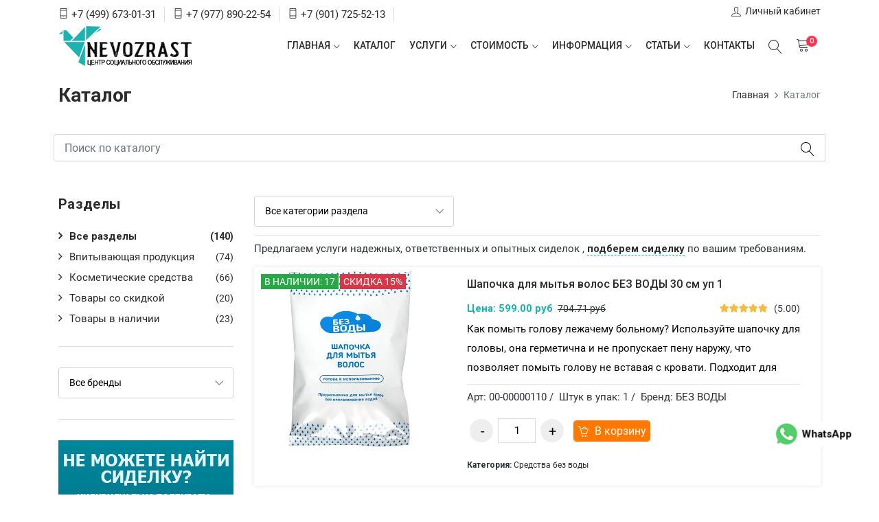

--- FILE ---
content_type: text/html; charset=UTF-8
request_url: https://nevozrast.ru/catalog
body_size: 13716
content:

<!DOCTYPE html>
<html lang="ru">
<head>
<meta charset="utf-8">
<meta http-equiv="X-UA-Compatible" content="IE=edge">
<meta name="viewport" content="width=device-width, initial-scale=1">
<meta name='wmail-verification' content='cca2402b32ef4184b69a4ccd15593bc0' />
<meta name="yandex-verification" content="b8895b30a3deab2c" />
<title>Интернет магазин Невозраст товаров для ухода за лежачими.</title>
<link rel="canonical" href="https://nevozrast.ru/catalog"/>
<meta name="description" content="Продажа товаров и оборудования для ухода за лежачими в Москве. Каталог магазина центра социального обслуживания Невозраст.">
<meta property="og:description" content="Продажа товаров и оборудования для ухода за лежачими в Москве. Каталог магазина центра социального обслуживания Невозраст."/>
<meta property="og:type" content="website"/>
<meta property="og:url" content="https://nevozrast.ru/catalog"/>
<meta name="keywords" content="">
<!-- Favicon Icon -->
<link rel="shortcut icon" type="image/x-icon" href="/assets/images/favicon.png">
<!-- Animation  -->
<link rel="stylesheet" href="/assets/css/animate.css">	
<!-- Bootstrap min CSS -->
<link rel="stylesheet" href="/assets/bootstrap/css/bootstrap.min.css">
<!-- Google Font -->
<link href="https://fonts.googleapis.com/css?family=Roboto:100,300,400,500,700,900&display=swap" rel="stylesheet"> 
<!-- Icon Font CSS -->
<link rel="stylesheet" href="/assets/css/all.min.css">
<link rel="stylesheet" href="/assets/css/ionicons.min.css">
<link rel="stylesheet" href="/assets/css/themify-icons.css">
<link rel="stylesheet" href="/assets/css/linearicons.css">
<link rel="stylesheet" href="/assets/css/flaticon.css">
<link rel="stylesheet" href="/assets/css/simple-line-icons.css">
<!--- CSS-->
<link rel="stylesheet" href="/assets/owlcarousel/css/owl.carousel.min.css">
<link rel="stylesheet" href="/assets/owlcarousel/css/owl.theme.css">
<link rel="stylesheet" href="/assets/owlcarousel/css/owl.theme.default.min.css">
<!-- Popup CSS -->
<link rel="stylesheet" href="/assets/css/magnific-popup.css">
<!-- Slick CSS -->
<link rel="stylesheet" href="/assets/css/slick.css">
<link rel="stylesheet" href="/assets/css/slick-theme.css">
<!-- Style CSS -->
<link rel="stylesheet" href="/assets/css/style.css">
<link rel="stylesheet" href="/assets/css/responsive.css">
<link rel="stylesheet" href="/assets/css/sneg.css">
<script src="https://www.google.com/recaptcha/api.js"></script>
<!--script src="/widget/widjet.js" id="ISDEKscript"></script-->
<script type="text/javascript" src="https://cdn.jsdelivr.net/npm/@cdek-it/widget@3" charset="utf-8"></script>
</head>
<body>
  <!--canvas id="canvas"></canvas-->
<header class="header_wrap fixed-top header_with_topbar">
  
  <div class="bottom_header dark_skin main_menu_uppercase">
    <div class="container">
      <div class="row align-items-center">
        <div class="col-md-9">
          <div class="header_topbar_info pt-10">
            <div class="header_offer">
              <span><i class="ti-mobile"></i> <a href="tel:+74996730131">+7 (499) 673-01-31</a></span>
            </div>
            <div class="header_offer">
              <span><i class="ti-mobile"></i> <a href="tel:+79778902254">+7 (977) 890-22-54</a></span>
            </div>
             <div class="header_offer">
              <span><i class="ti-mobile"></i> <a href="tel:+79017255213">+7 (901) 725-52-13</a></span>
            </div>
          </div>
        </div>
        <div class="col-md-3">
          <div class="text-center text-md-right">
            <ul class="header_list">
              <li><a href="/personal"><i class="ti-user"></i><span>Личный кабинет</span></a></li>
            </ul>
          </div>
        </div>
      </div>
    </div>
    
    <div class="container">
      <nav class="navbar navbar-expand-lg"> 
        <a class="navbar-brand" href="/">
          <img class="logo_light" src="/assets/images/logo_light.png" alt="патронажная служба москвы Невозраст" title="патронажная служба москвы Невозраст" />
          <img class="logo_dark" src="/assets/images/logo_blue.png" alt="патронажная служба москвы Невозраст" title="патронажная служба москвы Невозраст" />
        </a>
        <button class="navbar-toggler" type="button" data-toggle="collapse" data-target="#navbarSupportedContent" aria-expanded="false"> 
          <span class="ion-android-menu"></span>
        </button>
        <div class="collapse navbar-collapse justify-content-end" id="navbarSupportedContent">
          <ul class="navbar-nav">
            <li class="dropdown">
              <a class="dropdown-toggle nav-link" href="/" data-toggle="dropdown">Главная</a>
              <div class="dropdown-menu">
              <ul>
<li><a class="dropdown-item nav-link nav_item" href="/about">О нас</a></li>
<li><a class="dropdown-item nav-link nav_item" href="/facts">Факты</a></li>
<li><a class="dropdown-item nav-link nav_item" href="/services/reviews">Отзывы</a></li>
                <li><a class="dropdown-item nav-link nav_item" href="/blog/smi">СМИ о нас</a></li>
              </ul>
            </div>
              
            </li>
            <li><a class="nav-link nav_item" href="/catalog">Каталог</a></li>
            <li><a class="dropdown-toggle nav-link" href="/services" data-toggle="dropdown">Услуги</a>
            <div class="dropdown-menu">
              <ul>
<li><a class="dropdown-item nav-link nav_item" href="https://podbor.nevozrast.ru/">Услуга подбора сиделки</a></li>
<li><a class="dropdown-item nav-link nav_item" href="/services/uslugi-sidelki">Услуги сиделки</a></li>
<li><a class="dropdown-item nav-link nav_item" href="https://care-elderly.nevozrast.ru/">Купание пожилых</a></li>
<li><a class="dropdown-item nav-link nav_item" href="/services/nadbavka-uslugi-sidelki">Надбавки за услуги</a></li>
<li><a class="dropdown-item nav-link nav_item" href="/services/uslugi-podologa">Услуги подолога</a></li>
<li><a class="dropdown-item nav-link nav_item" href="/services/pomosh-po-domu">Помощь по дому</a></li>
<li><a class="dropdown-item nav-link nav_item" href="/services/perevozka-lezachego-bolnogo">Перевозка лежачих</a></li>
              </ul>
            </div>
            </li>
          <li class="dropdown">
            <a class="dropdown-toggle nav-link" href="#" data-toggle="dropdown">Стоимость</a>
            <div class="dropdown-menu">
              <ul>
                <li><a class="dropdown-item nav-link nav_item" href="/services/uslugi-sidelki">Стоимость услуг сиделок</a></li>
                <li><a class="dropdown-item nav-link nav_item" href="/services/nadbavka-uslugi-sidelki">Надбавки за услуги</a></li>
              </ul>
            </div>
          </li>
          <li class="dropdown">
            <a class="dropdown-toggle nav-link" href="#" data-toggle="dropdown">Информация</a>
            <div class="dropdown-menu">
              <ul>
                <li><a class="dropdown-item nav-link nav_item" href="/rule-of-work">Правила работы</a></li>
                <li><a class="dropdown-item nav-link nav_item" href="/rule-of-sale">Правила продажи</a></li>
                <li><a class="dropdown-item nav-link nav_item" href="/politika-obrabotki-personalnyh-dannyh">Персональные данные</a></li>
                <li><a class="dropdown-item nav-link nav_item" href="/work">Вакансии</a></li>
                
              </ul>
            </div>
          </li>
               <li class="dropdown">
            <a class="dropdown-toggle nav-link" href="#" data-toggle="dropdown">Статьи</a>
            <div class="dropdown-menu">
              <ul>
                
                <li><a class="dropdown-item nav-link nav_item" href="/blog/aide">Сиделки для пожилых</a></li>
                <li><a class="dropdown-item nav-link nav_item" href="/blog/psihology">Психология ухода</a></li>
                <li><a class="dropdown-item nav-link nav_item" href="/blog/obraz-jizni">Питание и образ жизни</a></li>
                 <li><a class="dropdown-item nav-link nav_item" href="/blog/uhod">Уход за пожилыми</a></li>
                <li><a class="dropdown-item nav-link nav_item" href="/blog/vibor-tovara">Советы по выбору товаров</a></li>
                
              </ul>
            </div>
          </li>
            
            <li><a class="nav-link nav_item" href="/contact">Контакты</a></li>
          </ul>
        </div>
        <ul class="navbar-nav attr-nav align-items-center">
          <li><a href="javascript:void(0);" class="nav-link search_trigger"><i class="linearicons-magnifier"></i></a>
            <div class="search_wrap">
              <span class="close-search"><i class="ion-ios-close-empty"></i></span>
              <form action="/search" method="get">
                <input name="q" type="text" placeholder="Поиск по каталогу" class="form-control" id="search_input">
                <button type="submit" class="search_icon"><i class="ion-ios-search-strong"></i></button>
              </form>
            </div><div class="search_overlay"></div><div class="search_overlay"></div>
          </li>
                    <li class="dropdown cart_dropdown"><a class="nav-link cart_trigger" href="/cart" data-toggle="dropdown"><i class="linearicons-cart"></i><span class="cart_count" id="cart_amount">2</span></a>
            <div class="cart_box dropdown-menu dropdown-menu-right" id="cart">
              <ul class="cart_list">
              </ul>
              <div class="cart_footer">
                <p class="cart_total"><strong>Итого:</strong> <span class="cart_price"> </span>159 <span class="price_symbole">Р</span></p>
                <p class="cart_buttons"><a href="/cart" class="btn btn-fill-line view-cart">Корзина</a>
                  <a href="/checkout" class="btn btn-fill-out checkout">Оформить</a></p>
              </div>
            </div>
          </li>
        </ul>
      </nav>
    </div>
  </div>
</header>

<div class="breadcrumb_section bg_gray page-title-mini">
  <div class="container">
    <div class="row align-items-center">
      <div class="col-md-6">
        <div class="page-title">
          <h1>Каталог</h1>
        </div>
      </div>
      <div class="col-md-6">
        <ol class="breadcrumb justify-content-md-end">
          <li class="breadcrumb-item"><a href="/">Главная</a></li>
          <li class="breadcrumb-item active">Каталог</li>
        </ol>
      </div>
    </div>
  </div>
</div>

         <div class="container section-10">
      <div class="pl-2 pr-2">
                    <form action="/catalog" method="get">
                        <div class="input-group">
<input name="search" class="form-control" placeholder="Поиск по каталогу" required=""  type="text" value="">
<button type="submit" class="search_btn"><i class="linearicons-magnifier"></i></button>
                        </div>
                    </form>
             </div>
                        </div>

<div class="main_content">
<div class="section">
	<div class="container">
    	<div class="row">
				<div class="col-lg-3 pb-30 order-lg-first mt-lg-0 pt-lg-0">
          <div class="sidebar">
            <div class="widget">
              <h5 class="widget_title">Разделы</h5>
              <ul class="widget_categories">
                <li><a href="?section=0" style="font-weight: bold;"><span class="categories_name">Все разделы</span><span class="categories_num">(140)</span></a></li>
                                <li><a href="?section=1"><span class="categories_name">Впитывающая продукция</span><span class="categories_num">(74)</span></a></li>
                                <li><a href="?section=3"><span class="categories_name">Косметические средства</span><span class="categories_num">(66)</span></a></li>
                                <li><a href="?discount=1"><span class="categories_name">Товары со скидкой</span><span class="categories_num">(20)</span></a></li>
                <li><a href="?instock=1"><span class="categories_name">Товары в наличии</span><span class="categories_num">(23)</span></a></li>
              </ul>
            </div>
            <div class="widget">
              
              <div class="custom_select">
                <select class="form-control form-control-sm" onchange='window.location.href="/catalog?brand="+this.value;'>
                  <option value="0">Все бренды</option>
                                    <option value="41"> Helmetex </option>
                                    <option value="40">LayerTex</option>
                                    <option value="4">SENI</option>
                                    <option value="39">Асептилайф</option>
                                    <option value="38">СоинсБоди</option>
                                    <option value="36">Blue White</option>
                                    <option value="37">Evers Life</option>
                                    <option value="35">MAVI BEYAZ</option>
                                    <option value="30">Авангард</option>
                                    <option value="32">Flamingo</option>
                                    <option value="34">Ontex BVBA</option>
                                    <option value="17">БЕЗ ВОДЫ</option>
                                    <option value="18">TENA </option>
                                    <option value="19"> TerezaMed</option>
                                    <option value="20">Белобаза</option>
                                    <option value="21">Деситин</option>
                                    <option value="22"> Микоспрей</option>
                                    <option value="23">ЭликСи </option>
                                    <option value="24"> Бактерисепт</option>
                                    <option value="25">Новая Заря</option>
                                    <option value="26"> COVIДЕЗ </option>
                                    <option value="27">Ивановская фармацевтическая фабрика</option>
                                    <option value="29">White Whale (Россия)</option>
                                    <option value="42">WELLCARE</option>
                                    <option value="43"> Gentelli </option>
                                  </select>
              </div>
            </div>
            <div class="widget banner-mag">
              <div class="shop_banner">
                <div class="banner_img">
                  <img src="/assets/images/nv-pd.jpg" alt="Платный подбор сиделок для пожилых" title="Платный подбор сиделок для пожилых">
                </div> 
               <div class="shop_bn_content2 text_white">
                                <a href="https://podbor.nevozrast.ru/" class="btn bg-gd-orange rounded-0 btn-sm text-uppercase">подобрать специалиста</a>
                            </div>
              </div>
            </div>
          </div>
        </div>
        <div class="col-lg-9">
          <div class="row align-items-center mb-2 pb-1">
            <div class="col-12">
              <div class="product_header">
                <div class="product_header_left">
                  <div class="custom_select">
                    <select class="form-control form-control-sm" onchange='window.location.href="/catalog?category="+this.value;'>
                      <option value="0">Все категории раздела</option>
                                            <option value="1">Подгузники и трусики для взрослых</option>
                                            <option value="4">Прокладки урологические</option>
                                            <option value="12">Пеленки</option>
                                            <option value="18">Косметика для ухода</option>
                                            <option value="17">Салфеточки для ухода</option>
                                            <option value="20">Уход за телом</option>
                                            <option value="21">Средства без воды</option>
                                          </select>
                  </div>
                </div>
              </div>
            </div>
          </div> 
          
          
            <div class="product-remove">
                          </div> 
          <hr>
          <div class="mb-2 pb-2">
            <span class="">Предлагаем услуги надежных, ответственных и опытных сиделок  , <b> <a class="dot" href="https://sidelki.nevozrast.ru/">подберем сиделку</a></b> по вашим требованиям.</span>
            </div>
          <div class="row shop_container list">
            <div class="col-md-4 col-6">
              <div class="product">
                <div class="product_img">
                  <a href="catalog/shapochka-dlya-mytia-volos--bez-vody">
                    <img src="/images/270-525a.png" alt="Шапочка для мытья волос БЕЗ ВОДЫ 30 см" title="Шапочка для мытья волос БЕЗ ВОДЫ 30 см">
                  </a>
                </div>
                <div class="product_info">
                  <h6 class="product_title">
                    <a href="/catalog/shapochka-dlya-mytia-volos--bez-vody">Шапочка для мытья волос БЕЗ ВОДЫ 30 см уп 1</a></h6>
                  <div class="product_price">
                    <span class="price">Цена: 599.00 руб</span>
                    <del>704.71 руб</del>                   </div>
                                    <div class="rating_wrap">
                    <div class="rating">
                      <div class="product_rate" style="width:100%"></div>
                    </div>
                    <span class="rating_num">(5.00)</span>
                  </div>
                                    <div class="pr_desc">
                    <p>Как помыть голову лежачему больному? Используйте шапочку для головы, она герметична и не пропускает пену наружу, что позволяет помыть голову не вставая с кровати. Подходит для длинных волос.</p>
                  </div>
                  <hr>
                <div class="cart_extra">
                <div class="flo pr-2">Арт: 00-00000110 /</div>
                <div class="flo pr-2">Штук в упак: 1 /</div> 
                <div class="flo">Бренд: <a href="#">БЕЗ ВОДЫ</a></div>
                   </div>
                         <div class="pr_switch_wrap">
                <ul class="product-meta">
                                   <li><span class="pr_flash bg-success">В наличии: 17</span></li>
                                    <li><span class="pr_sales bg-danger">Скидка 15%</span></li>
                </ul>
              </div>
                  <div class="cart_extra">
                                        <div class="cart-product-quantity">
                      <div class="quantity">
                        <input type="button" value="-" class="minus">
                        <input type="text" name="quantity" value="1" class="qty" size="4" id="cat_amount114">
                        <input type="button" value="+" class="plus">
                      </div>
                    </div>
                                        <div class="cart_btn">
                                            <a href="#" class="btn btn-fill-out btn-addtocart" type="button" onclick="cart_add(114); return false;"><i class="icon-basket-loaded"></i> В корзину</a>
                                                                </div>
                  </div>
                  <div class="product_price pt-10">
                    <span class="small m-0"><b>Категория:</b><a href="?category=21"> Средства без воды</a></span>
                  </div>
                </div>
              </div>
            </div>
            <div class="col-md-4 col-6">
              <div class="product">
                <div class="product_img">
                  <a href="catalog/Seni-Man-Super-Level-5">
                    <img src="/images/404-a806a2e0-28ba-44a7-935b-31b2c8c41bc9.jpg" alt="Специальные вкладыши для мужчин Seni Man Super Level 5 ( супер уровень ) SENI Super Level 5" title="Специальные вкладыши для мужчин Seni Man Super Level 5 ( супер уровень ) SENI Super Level 5">
                  </a>
                </div>
                <div class="product_info">
                  <h6 class="product_title">
                    <a href="/catalog/Seni-Man-Super-Level-5">Специальные вкладыши для мужчин Seni Man Super Level 5 ( супер уровень ) SENI Super Level 5 упаковка 15</a></h6>
                  <div class="product_price">
                    <span class="price">Цена: 1399.00 руб</span>
                                      </div>
                                    <div class="pr_desc">
                    <p>Вкладыши быстро впитывают влагу и нейтрализуют неприятный запах, обеспечивая надежную и незаметную защиту. Созданы с учетом мужской анатомии, комфортно прилегают к телу и не ограничивают свободу движения. </p>
                  </div>
                  <hr>
                <div class="cart_extra">
                <div class="flo pr-2">Арт: SE-095-5L15-RH1 /</div>
                <div class="flo pr-2">Штук в упак: 15 /</div> 
                <div class="flo">Бренд: <a href="#">SENI</a></div>
                   </div>
                         <div class="pr_switch_wrap">
                <ul class="product-meta">
                                   <li><span class="pr_flash bg-success">В наличии: 16</span></li>
                                    <li></li>
                </ul>
              </div>
                  <div class="cart_extra">
                                        <div class="cart-product-quantity">
                      <div class="quantity">
                        <input type="button" value="-" class="minus">
                        <input type="text" name="quantity" value="1" class="qty" size="4" id="cat_amount220">
                        <input type="button" value="+" class="plus">
                      </div>
                    </div>
                                        <div class="cart_btn">
                                            <a href="#" class="btn btn-fill-out btn-addtocart" type="button" onclick="cart_add(220); return false;"><i class="icon-basket-loaded"></i> В корзину</a>
                                                                </div>
                  </div>
                  <div class="product_price pt-10">
                    <span class="small m-0"><b>Категория:</b><a href="?category=1"> Подгузники и трусики для взрослых</a></span>
                  </div>
                </div>
              </div>
            </div>
            <div class="col-md-4 col-6">
              <div class="product">
                <div class="product_img">
                  <a href="catalog/urologicheskie-prokladki-seni-lady-super">
                    <img src="/images/64-Seni_lady_super.png" alt="Урологические прокладки для женщин SENI LADY Super SENI Super" title="Урологические прокладки для женщин SENI LADY Super SENI Super">
                  </a>
                </div>
                <div class="product_info">
                  <h6 class="product_title">
                    <a href="/catalog/urologicheskie-prokladki-seni-lady-super">Урологические прокладки для женщин SENI LADY Super SENI Super упаковка 15</a></h6>
                  <div class="product_price">
                    <span class="price">Цена: 799.00 руб</span>
                                      </div>
                                    <div class="pr_desc">
                    <p>Урологические прокладки "Seni Lady " для женщин, страдающих легкой и средней степенью недержания мочи.</p>
                  </div>
                  <hr>
                <div class="cart_extra">
                <div class="flo pr-2">Арт: SE-095-SU15-RJ2 /</div>
                <div class="flo pr-2">Штук в упак: 15 /</div> 
                <div class="flo">Бренд: <a href="#">SENI</a></div>
                   </div>
                         <div class="pr_switch_wrap">
                <ul class="product-meta">
                                   <li><span class="pr_flash bg-success">В наличии: 15</span></li>
                                    <li></li>
                </ul>
              </div>
                  <div class="cart_extra">
                                        <div class="cart-product-quantity">
                      <div class="quantity">
                        <input type="button" value="-" class="minus">
                        <input type="text" name="quantity" value="1" class="qty" size="4" id="cat_amount60">
                        <input type="button" value="+" class="plus">
                      </div>
                    </div>
                                        <div class="cart_btn">
                                            <a href="#" class="btn btn-fill-out btn-addtocart" type="button" onclick="cart_add(60); return false;"><i class="icon-basket-loaded"></i> В корзину</a>
                                                                </div>
                  </div>
                  <div class="product_price pt-10">
                    <span class="small m-0"><b>Категория:</b><a href="?category=4"> Прокладки урологические</a></span>
                  </div>
                </div>
              </div>
            </div>
            <div class="col-md-4 col-6">
              <div class="product">
                <div class="product_img">
                  <a href="catalog/urologicheskie-prokladki-seni-lady-extra">
                    <img src="/images/63-Seni_lady_extra.png" alt="Урологические прокладки для женщин SENI LADY Extra SENI Extra( 14 х 29,5 см )" title="Урологические прокладки для женщин SENI LADY Extra SENI Extra( 14 х 29,5 см )">
                  </a>
                </div>
                <div class="product_info">
                  <h6 class="product_title">
                    <a href="/catalog/urologicheskie-prokladki-seni-lady-extra">Урологические прокладки для женщин SENI LADY Extra SENI Extra( 14 х 29,5 см ) упаковка 15</a></h6>
                  <div class="product_price">
                    <span class="price">Цена: 499.00 руб</span>
                                      </div>
                                    <div class="pr_desc">
                    <p>Урологические прокладки "Seni Lady Normal" для женщин, страдающих легкой и средней степенью недержания мочи.</p>
                  </div>
                  <hr>
                <div class="cart_extra">
                <div class="flo pr-2">Арт: SE-095-EX15-RJ2 /</div>
                <div class="flo pr-2">Штук в упак: 15 /</div> 
                <div class="flo">Бренд: <a href="#">SENI</a></div>
                   </div>
                         <div class="pr_switch_wrap">
                <ul class="product-meta">
                                   <li><span class="pr_flash bg-success">В наличии: 14</span></li>
                                    <li></li>
                </ul>
              </div>
                  <div class="cart_extra">
                                        <div class="cart-product-quantity">
                      <div class="quantity">
                        <input type="button" value="-" class="minus">
                        <input type="text" name="quantity" value="1" class="qty" size="4" id="cat_amount59">
                        <input type="button" value="+" class="plus">
                      </div>
                    </div>
                                        <div class="cart_btn">
                                            <a href="#" class="btn btn-fill-out btn-addtocart" type="button" onclick="cart_add(59); return false;"><i class="icon-basket-loaded"></i> В корзину</a>
                                                                </div>
                  </div>
                  <div class="product_price pt-10">
                    <span class="small m-0"><b>Категория:</b><a href="?category=4"> Прокладки урологические</a></span>
                  </div>
                </div>
              </div>
            </div>
            <div class="col-md-4 col-6">
              <div class="product">
                <div class="product_img">
                  <a href="catalog/pelenki-seni-soft-90х60">
                    <img src="/images/402-pelenki_odnorazovye_seni_soft_basic_90x60_cm_10_sht.jpg" alt="Пеленки гигиенические SENI SOFT BASIC, 90х60 SENI 90х60" title="Пеленки гигиенические SENI SOFT BASIC, 90х60 SENI 90х60">
                  </a>
                </div>
                <div class="product_info">
                  <h6 class="product_title">
                    <a href="/catalog/pelenki-seni-soft-90х60">Пеленки гигиенические SENI SOFT BASIC, 90х60 SENI 90х60 упаковка 10</a></h6>
                  <div class="product_price">
                    <span class="price">Цена: 699.00 руб</span>
                                      </div>
                                    <div class="pr_desc">
                    <p>впитывающий внутренний слой из распушенной целлюлозы
мягкая поверхность из нетканого материала приятная на ощупь и обеспечивает комфорт во время использования
внешний изолирующий слой из противоскользящей пленки защищает от протеканий и смещения пеленки по матрасу
оптимально подходят для защиты постельного белья во время смены подгузника и проведения гигиенических процедур</p>
                  </div>
                  <hr>
                <div class="cart_extra">
                <div class="flo pr-2">Арт: SE-091-B010-JZ3 /</div>
                <div class="flo pr-2">Штук в упак: 10 /</div> 
                <div class="flo">Бренд: <a href="#">SENI</a></div>
                   </div>
                         <div class="pr_switch_wrap">
                <ul class="product-meta">
                                   <li><span class="pr_flash bg-success">В наличии: 12</span></li>
                                    <li></li>
                </ul>
              </div>
                  <div class="cart_extra">
                                        <div class="cart-product-quantity">
                      <div class="quantity">
                        <input type="button" value="-" class="minus">
                        <input type="text" name="quantity" value="1" class="qty" size="4" id="cat_amount78">
                        <input type="button" value="+" class="plus">
                      </div>
                    </div>
                                        <div class="cart_btn">
                                            <a href="#" class="btn btn-fill-out btn-addtocart" type="button" onclick="cart_add(78); return false;"><i class="icon-basket-loaded"></i> В корзину</a>
                                                                </div>
                  </div>
                  <div class="product_price pt-10">
                    <span class="small m-0"><b>Категория:</b><a href="?category=12"> Пеленки</a></span>
                  </div>
                </div>
              </div>
            </div>
            <div class="col-md-4 col-6">
              <div class="product">
                <div class="product_img">
                  <a href="catalog/neutralizator-zapaha-Helmetex-Med-400">
                    <img src="/images/398-hel148.jpg" alt="Нейтрализатор запаха Helmetex Med с ароматом Лайм Мята  Helmetex  400" title="Нейтрализатор запаха Helmetex Med с ароматом Лайм Мята  Helmetex  400">
                  </a>
                </div>
                <div class="product_info">
                  <h6 class="product_title">
                    <a href="/catalog/neutralizator-zapaha-Helmetex-Med-400">Нейтрализатор запаха Helmetex Med с ароматом Лайм Мята  Helmetex  400 мл 1</a></h6>
                  <div class="product_price">
                    <span class="price">Цена: 1290.00 руб</span>
                                      </div>
                                    <div class="pr_desc">
                    <p>Нейтрализатор запаха Helmetex Med не имеет аналогов в мире. Известно, что источник
запаха всегда на поверхности, а не в воздухе. Helmetex – это профессиональное
средство, разработанное российскими учеными, которое удаляет источник неприятного
запаха на молекулярном уровне. Спрей основан на изопропиловом спирте, поэтому он
обладает антибактериальным и дезинфицирующим действием, предотвращая появление
нового запаха надолго.</p>
                  </div>
                  <hr>
                <div class="cart_extra">
                <div class="flo pr-2">Арт: hel148 /</div>
                <div class="flo pr-2">Штук в упак: 1 /</div> 
                <div class="flo">Бренд: <a href="#"> Helmetex </a></div>
                   </div>
                         <div class="pr_switch_wrap">
                <ul class="product-meta">
                                   <li><span class="pr_flash bg-success">В наличии: 10</span></li>
                                    <li></li>
                </ul>
              </div>
                  <div class="cart_extra">
                                        <div class="cart-product-quantity">
                      <div class="quantity">
                        <input type="button" value="-" class="minus">
                        <input type="text" name="quantity" value="1" class="qty" size="4" id="cat_amount213">
                        <input type="button" value="+" class="plus">
                      </div>
                    </div>
                                        <div class="cart_btn">
                                            <a href="#" class="btn btn-fill-out btn-addtocart" type="button" onclick="cart_add(213); return false;"><i class="icon-basket-loaded"></i> В корзину</a>
                                                                </div>
                  </div>
                  <div class="product_price pt-10">
                    <span class="small m-0"><b>Категория:</b><a href="?category=18"> Косметика для ухода</a></span>
                  </div>
                </div>
              </div>
            </div>
            <div class="col-md-4 col-6">
              <div class="product">
                <div class="product_img">
                  <a href="catalog/neutralizator-zapaha-helmetex-hed">
                    <img src="/images/386-hel118-1.png" alt="Нейтрализатор запаха Helmetex Med с ароматом Свежей Мяты  Helmetex  100" title="Нейтрализатор запаха Helmetex Med с ароматом Свежей Мяты  Helmetex  100">
                  </a>
                </div>
                <div class="product_info">
                  <h6 class="product_title">
                    <a href="/catalog/neutralizator-zapaha-helmetex-hed">Нейтрализатор запаха Helmetex Med с ароматом Свежей Мяты  Helmetex  100 мл 1</a></h6>
                  <div class="product_price">
                    <span class="price">Цена: 699.00 руб</span>
                                      </div>
                                    <div class="pr_desc">
                    <p>Нейтрализатор запаха Helmetex Med не имеет аналогов в мире. Известно, что источник
запаха всегда на поверхности, а не в воздухе. Helmetex – это профессиональное
средство, разработанное российскими учеными, которое удаляет источник неприятного
запаха на молекулярном уровне. Спрей основан на изопропиловом спирте, поэтому он
обладает антибактериальным и дезинфицирующим действием, предотвращая появление
нового запаха надолго.</p>
                  </div>
                  <hr>
                <div class="cart_extra">
                <div class="flo pr-2">Арт: hel118-1 /</div>
                <div class="flo pr-2">Штук в упак: 1 /</div> 
                <div class="flo">Бренд: <a href="#"> Helmetex </a></div>
                   </div>
                         <div class="pr_switch_wrap">
                <ul class="product-meta">
                                   <li><span class="pr_flash bg-success">В наличии: 9</span></li>
                                    <li></li>
                </ul>
              </div>
                  <div class="cart_extra">
                                        <div class="cart-product-quantity">
                      <div class="quantity">
                        <input type="button" value="-" class="minus">
                        <input type="text" name="quantity" value="1" class="qty" size="4" id="cat_amount214">
                        <input type="button" value="+" class="plus">
                      </div>
                    </div>
                                        <div class="cart_btn">
                                            <a href="#" class="btn btn-fill-out btn-addtocart" type="button" onclick="cart_add(214); return false;"><i class="icon-basket-loaded"></i> В корзину</a>
                                                                </div>
                  </div>
                  <div class="product_price pt-10">
                    <span class="small m-0"><b>Категория:</b><a href="?category=18"> Косметика для ухода</a></span>
                  </div>
                </div>
              </div>
            </div>
            <div class="col-md-4 col-6">
              <div class="product">
                <div class="product_img">
                  <a href="catalog/stomaplast-luxe">
                    <img src="/images/372-st.png" alt="Очиститель для кожи STOMAPLAST LUXE, 250мл ЭликСи  5х5х20" title="Очиститель для кожи STOMAPLAST LUXE, 250мл ЭликСи  5х5х20">
                  </a>
                </div>
                <div class="product_info">
                  <h6 class="product_title">
                    <a href="/catalog/stomaplast-luxe">Очиститель для кожи STOMAPLAST LUXE, 250мл ЭликСи  5х5х20 см 1</a></h6>
                  <div class="product_price">
                    <span class="price">Цена: 699.00 руб</span>
                                      </div>
                                    <div class="pr_desc">
                    <p>Предназначен для ухода за кожей вокруг стомы, раны, свища или промежности при недержании мочи или кала
Применяется для очистки кожи при проведении гигиенических процедур после использования подгузника или простыни (пеленки).
Хорошо очищает кожу, удаляя остатки клеевового слоя кало-/уроприемника, пасты, каловых масс, мочи, гноя, свища, слизи и другие загрязнения.</p>
                  </div>
                  <hr>
                <div class="cart_extra">
                <div class="flo pr-2">Арт: 50575 /</div>
                <div class="flo pr-2">Штук в упак: 1 /</div> 
                <div class="flo">Бренд: <a href="#">ЭликСи </a></div>
                   </div>
                         <div class="pr_switch_wrap">
                <ul class="product-meta">
                                   <li><span class="pr_flash bg-success">В наличии: 8</span></li>
                                    <li></li>
                </ul>
              </div>
                  <div class="cart_extra">
                                        <div class="cart-product-quantity">
                      <div class="quantity">
                        <input type="button" value="-" class="minus">
                        <input type="text" name="quantity" value="1" class="qty" size="4" id="cat_amount212">
                        <input type="button" value="+" class="plus">
                      </div>
                    </div>
                                        <div class="cart_btn">
                                            <a href="#" class="btn btn-fill-out btn-addtocart" type="button" onclick="cart_add(212); return false;"><i class="icon-basket-loaded"></i> В корзину</a>
                                                                </div>
                  </div>
                  <div class="product_price pt-10">
                    <span class="small m-0"><b>Категория:</b><a href="?category=21"> Средства без воды</a></span>
                  </div>
                </div>
              </div>
            </div>
            <div class="col-md-4 col-6">
              <div class="product">
                <div class="product_img">
                  <a href="catalog/salfetki-mojushi-well-care">
                    <img src="/images/371-wk.png" alt="Салфетки моющие для очищения кожи, Well care БЕЗ ВОДЫ 135х175" title="Салфетки моющие для очищения кожи, Well care БЕЗ ВОДЫ 135х175">
                  </a>
                </div>
                <div class="product_info">
                  <h6 class="product_title">
                    <a href="/catalog/salfetki-mojushi-well-care">Салфетки моющие для очищения кожи, Well care БЕЗ ВОДЫ 135х175  80</a></h6>
                  <div class="product_price">
                    <span class="price">Цена: 599.00 руб</span>
                                      </div>
                                    <div class="pr_desc">
                    <p>Моющие салфетки WellCare готовы к использованию. Не требуют смывания водой. Предназначены для ежедневного использования в процессе проведения гигиенических процедур. Позволяют полноценно очистить кожу и избавиться от запаха. Не содержат спирта. Нейтральный рН. Отсутствуют красители и парабены. Гипоаллергенные. Подходят для интимной гигиены. 
</p>
                  </div>
                  <hr>
                <div class="cart_extra">
                <div class="flo pr-2">Арт: БП-00000462 /</div>
                <div class="flo pr-2">Штук в упак: 80 /</div> 
                <div class="flo">Бренд: <a href="#">БЕЗ ВОДЫ</a></div>
                   </div>
                         <div class="pr_switch_wrap">
                <ul class="product-meta">
                                   <li><span class="pr_flash bg-success">В наличии: 8</span></li>
                                    <li></li>
                </ul>
              </div>
                  <div class="cart_extra">
                                        <div class="cart-product-quantity">
                      <div class="quantity">
                        <input type="button" value="-" class="minus">
                        <input type="text" name="quantity" value="1" class="qty" size="4" id="cat_amount211">
                        <input type="button" value="+" class="plus">
                      </div>
                    </div>
                                        <div class="cart_btn">
                                            <a href="#" class="btn btn-fill-out btn-addtocart" type="button" onclick="cart_add(211); return false;"><i class="icon-basket-loaded"></i> В корзину</a>
                                                                </div>
                  </div>
                  <div class="product_price pt-10">
                    <span class="small m-0"><b>Категория:</b><a href="?category=17"> Салфеточки для ухода</a></span>
                  </div>
                </div>
              </div>
            </div>
            <div class="col-md-4 col-6">
              <div class="product">
                <div class="product_img">
                  <a href="catalog/vpityvauschie-trusy-seni-active-xl">
                    <img src="/images/70-seni_active_normal_XL.png" alt="Впитывающие трусы SENI ACTIVE Normal, XL SENI Extra Large" title="Впитывающие трусы SENI ACTIVE Normal, XL SENI Extra Large">
                  </a>
                </div>
                <div class="product_info">
                  <h6 class="product_title">
                    <a href="/catalog/vpityvauschie-trusy-seni-active-xl">Впитывающие трусы SENI ACTIVE Normal, XL SENI Extra Large упаковка 10</a></h6>
                  <div class="product_price">
                    <span class="price">Цена: 1799.00 руб</span>
                                      </div>
                                    <div class="pr_desc">
                    <p>Подгузники-трусы Seni Active Normal Extra Large (№4) подходят для взрослых людей с малой и средней степенью недержания мочи. Позволяют вести активный образ жизни и даже заниматься спортом. Изделия хорошо прилегают, предотвращают протекания, распространение неприятного запаха, не сковывают движений.</p>
                  </div>
                  <hr>
                <div class="cart_extra">
                <div class="flo pr-2">Арт: SE-096-XL10-RZ0 /</div>
                <div class="flo pr-2">Штук в упак: 10 /</div> 
                <div class="flo">Бренд: <a href="#">SENI</a></div>
                   </div>
                         <div class="pr_switch_wrap">
                <ul class="product-meta">
                                   <li><span class="pr_flash bg-success">В наличии: 8</span></li>
                                    <li></li>
                </ul>
              </div>
                  <div class="cart_extra">
                                        <div class="cart-product-quantity">
                      <div class="quantity">
                        <input type="button" value="-" class="minus">
                        <input type="text" name="quantity" value="1" class="qty" size="4" id="cat_amount64">
                        <input type="button" value="+" class="plus">
                      </div>
                    </div>
                                        <div class="cart_btn">
                                            <a href="#" class="btn btn-fill-out btn-addtocart" type="button" onclick="cart_add(64); return false;"><i class="icon-basket-loaded"></i> В корзину</a>
                                                                </div>
                  </div>
                  <div class="product_price pt-10">
                    <span class="small m-0"><b>Категория:</b><a href="?category=1"> Подгузники и трусики для взрослых</a></span>
                  </div>
                </div>
              </div>
            </div>
            <div class="col-md-4 col-6">
              <div class="product">
                <div class="product_img">
                  <a href="catalog/gigiena-nabor-ratnik">
                    <img src="/images/373-rat.png" alt="Гигиенический индивидуальный набор «Ратник» БЕЗ ВОДЫ 120х200х10" title="Гигиенический индивидуальный набор «Ратник» БЕЗ ВОДЫ 120х200х10">
                  </a>
                </div>
                <div class="product_info">
                  <h6 class="product_title">
                    <a href="/catalog/gigiena-nabor-ratnik">Гигиенический индивидуальный набор «Ратник» БЕЗ ВОДЫ 120х200х10 упаковка 4</a></h6>
                  <div class="product_price">
                    <span class="price">Цена: 499.00 руб</span>
                                      </div>
                                    <div class="pr_desc">
                    <p>Общая цель этих средств - поддержание гигиены и здоровья в экстремальных условиях, когда доступ к воде может быть ограничен или отсутствовать. Не требует смывания водой.</p>
                  </div>
                  <hr>
                <div class="cart_extra">
                <div class="flo pr-2">Арт: БП-00000453 /</div>
                <div class="flo pr-2">Штук в упак: 4 /</div> 
                <div class="flo">Бренд: <a href="#">БЕЗ ВОДЫ</a></div>
                   </div>
                         <div class="pr_switch_wrap">
                <ul class="product-meta">
                                   <li><span class="pr_flash bg-success">В наличии: 7</span></li>
                                    <li></li>
                </ul>
              </div>
                  <div class="cart_extra">
                                        <div class="cart-product-quantity">
                      <div class="quantity">
                        <input type="button" value="-" class="minus">
                        <input type="text" name="quantity" value="1" class="qty" size="4" id="cat_amount210">
                        <input type="button" value="+" class="plus">
                      </div>
                    </div>
                                        <div class="cart_btn">
                                            <a href="#" class="btn btn-fill-out btn-addtocart" type="button" onclick="cart_add(210); return false;"><i class="icon-basket-loaded"></i> В корзину</a>
                                                                </div>
                  </div>
                  <div class="product_price pt-10">
                    <span class="small m-0"><b>Категория:</b><a href="?category=21"> Средства без воды</a></span>
                  </div>
                </div>
              </div>
            </div>
            <div class="col-md-4 col-6">
              <div class="product">
                <div class="product_img">
                  <a href="catalog/vpityvauschie-trusy-seni-active-normal">
                    <img src="/images/174-SE-096-LA10-RU0.png" alt="Впитывающие трусы  для взрослых  SENI ACTIVE Normal, L SENI Large 100 - 135" title="Впитывающие трусы  для взрослых  SENI ACTIVE Normal, L SENI Large 100 - 135">
                  </a>
                </div>
                <div class="product_info">
                  <h6 class="product_title">
                    <a href="/catalog/vpityvauschie-trusy-seni-active-normal">Впитывающие трусы  для взрослых  SENI ACTIVE Normal, L SENI Large 100 - 135 упаковка 10</a></h6>
                  <div class="product_price">
                    <span class="price">Цена: 1499.00 руб</span>
                                      </div>
                                    <div class="rating_wrap">
                    <div class="rating">
                      <div class="product_rate" style="width:100%"></div>
                    </div>
                    <span class="rating_num">(5.00)</span>
                  </div>
                                    <div class="pr_desc">
                    <p>Впитывающие трусы Seni Active Normal для защиты при средней степени инконтиненции (недержания мочи).</p>
                  </div>
                  <hr>
                <div class="cart_extra">
                <div class="flo pr-2">Арт: SE-096-LA10-RZ0 /</div>
                <div class="flo pr-2">Штук в упак: 10 /</div> 
                <div class="flo">Бренд: <a href="#">SENI</a></div>
                   </div>
                         <div class="pr_switch_wrap">
                <ul class="product-meta">
                                   <li><span class="pr_flash bg-success">В наличии: 5</span></li>
                                    <li></li>
                </ul>
              </div>
                  <div class="cart_extra">
                                        <div class="cart-product-quantity">
                      <div class="quantity">
                        <input type="button" value="-" class="minus">
                        <input type="text" name="quantity" value="1" class="qty" size="4" id="cat_amount62">
                        <input type="button" value="+" class="plus">
                      </div>
                    </div>
                                        <div class="cart_btn">
                                            <a href="#" class="btn btn-fill-out btn-addtocart" type="button" onclick="cart_add(62); return false;"><i class="icon-basket-loaded"></i> В корзину</a>
                                                                </div>
                  </div>
                  <div class="product_price pt-10">
                    <span class="small m-0"><b>Категория:</b><a href="?category=1"> Подгузники и трусики для взрослых</a></span>
                  </div>
                </div>
              </div>
            </div>
            <div class="col-md-4 col-6">
              <div class="product">
                <div class="product_img">
                  <a href="catalog/Mavi-beyaz-156000">
                    <img src="/images/351-red-kul.jpg" alt="Подгузники-трусы Mavi-beyaz   для взрослых размер М. объем талии 80-120см MAVI BEYAZ М" title="Подгузники-трусы Mavi-beyaz   для взрослых размер М. объем талии 80-120см MAVI BEYAZ М">
                  </a>
                </div>
                <div class="product_info">
                  <h6 class="product_title">
                    <a href="/catalog/Mavi-beyaz-156000">Подгузники-трусы Mavi-beyaz   для взрослых размер М. объем талии 80-120см MAVI BEYAZ М упаковка 9</a></h6>
                  <div class="product_price">
                    <span class="price">Цена: 999.00 руб</span>
                                      </div>
                                    <div class="pr_desc">
                    <p>Полностью анатомические удобные подгузники-трусики mavi beyaz pedkulot, предназначены для подвижных людей, ведущих активный образ жизни, при недержании средней степени.

Подгузники – трусы pedkulot подходят как мужчинам, так и женщинам.</p>
                  </div>
                  <hr>
                <div class="cart_extra">
                <div class="flo pr-2">Арт: 156000 /</div>
                <div class="flo pr-2">Штук в упак: 9 /</div> 
                <div class="flo">Бренд: <a href="#">MAVI BEYAZ</a></div>
                   </div>
                         <div class="pr_switch_wrap">
                <ul class="product-meta">
                                   <li><span class="pr_flash bg-success">В наличии: 4</span></li>
                                    <li></li>
                </ul>
              </div>
                  <div class="cart_extra">
                                        <div class="cart-product-quantity">
                      <div class="quantity">
                        <input type="button" value="-" class="minus">
                        <input type="text" name="quantity" value="1" class="qty" size="4" id="cat_amount202">
                        <input type="button" value="+" class="plus">
                      </div>
                    </div>
                                        <div class="cart_btn">
                                            <a href="#" class="btn btn-fill-out btn-addtocart" type="button" onclick="cart_add(202); return false;"><i class="icon-basket-loaded"></i> В корзину</a>
                                                                </div>
                  </div>
                  <div class="product_price pt-10">
                    <span class="small m-0"><b>Категория:</b><a href="?category=1"> Подгузники и трусики для взрослых</a></span>
                  </div>
                </div>
              </div>
            </div>
            <div class="col-md-4 col-6">
              <div class="product">
                <div class="product_img">
                  <a href="catalog/gel-bez-vody-00000324">
                    <img src="/images/354-bv2.jpg" alt="Гель пенка для тела БЕЗ ВОДЫ , 500 мл БЕЗ ВОДЫ 500" title="Гель пенка для тела БЕЗ ВОДЫ , 500 мл БЕЗ ВОДЫ 500">
                  </a>
                </div>
                <div class="product_info">
                  <h6 class="product_title">
                    <a href="/catalog/gel-bez-vody-00000324">Гель пенка для тела БЕЗ ВОДЫ , 500 мл БЕЗ ВОДЫ 500 Мл 1</a></h6>
                  <div class="product_price">
                    <span class="price">Цена: 799.00 руб</span>
                                      </div>
                                    <div class="pr_desc">
                    <p>Гель-пенка БЕЗ ВОДЫ имеет очень удобную упаковку с дозатором. Быстрая и удобная альтернатива обычному принятию ванны. Если у вас нет возможности или желания принимать обычную ванну, средство БЕЗ ВОДЫ- это отличный вариант для вас.</p>
                  </div>
                  <hr>
                <div class="cart_extra">
                <div class="flo pr-2">Арт: 00-00000324 /</div>
                <div class="flo pr-2">Штук в упак: 1 /</div> 
                <div class="flo">Бренд: <a href="#">БЕЗ ВОДЫ</a></div>
                   </div>
                         <div class="pr_switch_wrap">
                <ul class="product-meta">
                                   <li><span class="pr_flash bg-success">В наличии: 2</span></li>
                                    <li></li>
                </ul>
              </div>
                  <div class="cart_extra">
                                        <div class="cart-product-quantity">
                      <div class="quantity">
                        <input type="button" value="-" class="minus">
                        <input type="text" name="quantity" value="1" class="qty" size="4" id="cat_amount199">
                        <input type="button" value="+" class="plus">
                      </div>
                    </div>
                                        <div class="cart_btn">
                                            <a href="#" class="btn btn-fill-out btn-addtocart" type="button" onclick="cart_add(199); return false;"><i class="icon-basket-loaded"></i> В корзину</a>
                                                                </div>
                  </div>
                  <div class="product_price pt-10">
                    <span class="small m-0"><b>Категория:</b><a href="?category=21"> Средства без воды</a></span>
                  </div>
                </div>
              </div>
            </div>
            <div class="col-md-4 col-6">
              <div class="product">
                <div class="product_img">
                  <a href="catalog/rukavitsy-dlya-mytiya-tela-50">
                    <img src="/images/385-855594.png" alt=" Рукавицы одноразовые сухие для мытья тела prolejnei net ЭликСи   250х180" title=" Рукавицы одноразовые сухие для мытья тела prolejnei net ЭликСи   250х180">
                  </a>
                </div>
                <div class="product_info">
                  <h6 class="product_title">
                    <a href="/catalog/rukavitsy-dlya-mytiya-tela-50"> Рукавицы одноразовые сухие для мытья тела prolejnei net ЭликСи   250х180 упаковка 50</a></h6>
                  <div class="product_price">
                    <span class="price">Цена: 649.00 руб</span>
                                      </div>
                                    <div class="pr_desc">
                    <p>Специальные одноразовые рукавицы для ухода за лежачими больными и людей с ограниченной подвижностью. Используется рукавица одноразовая для мытья пациентов вместе с пенками, моющими лосьонами и гелями, без дальнейшего смывания водой. Предотвращают контакт кожи рук с загрязнениями на теле пациента. </p>
                  </div>
                  <hr>
                <div class="cart_extra">
                <div class="flo pr-2">Арт: 855594 /</div>
                <div class="flo pr-2">Штук в упак: 50 /</div> 
                <div class="flo">Бренд: <a href="#">ЭликСи </a></div>
                   </div>
                         <div class="pr_switch_wrap">
                <ul class="product-meta">
                                   <li><span class="pr_flash bg-success">В наличии: 2</span></li>
                                    <li></li>
                </ul>
              </div>
                  <div class="cart_extra">
                                        <div class="cart-product-quantity">
                      <div class="quantity">
                        <input type="button" value="-" class="minus">
                        <input type="text" name="quantity" value="1" class="qty" size="4" id="cat_amount215">
                        <input type="button" value="+" class="plus">
                      </div>
                    </div>
                                        <div class="cart_btn">
                                            <a href="#" class="btn btn-fill-out btn-addtocart" type="button" onclick="cart_add(215); return false;"><i class="icon-basket-loaded"></i> В корзину</a>
                                                                </div>
                  </div>
                  <div class="product_price pt-10">
                    <span class="small m-0"><b>Категория:</b><a href="?category=21"> Средства без воды</a></span>
                  </div>
                </div>
              </div>
            </div>
         
          </div>
		                 <div class="row">
              <div class="col-12">
                <ul class="pagination mt-3 mb-3 justify-content-center pagination_style1">
                                    <li class="page-item active">
                    <a href="?p=1" class="page-link">1</a>
                  </li>
                                    <li class="page-item">
                    <a href="?p=2" class="page-link">2</a>
                  </li>
                                    <li class="page-item">
                    <a href="?p=3" class="page-link">3</a>
                  </li>
                                    <li class="page-item">
                    <a href="?p=4" class="page-link">4</a>
                  </li>
                                    <li class="page-item">
                    <a href="?p=5" class="page-link">5</a>
                  </li>
                                    <li class="page-item">
                    <a href="?p=6" class="page-link">6</a>
                  </li>
                                    <li class="page-item">
                    <a href="?p=7" class="page-link">7</a>
                  </li>
                                    <li class="page-item">
                    <a href="?p=8" class="page-link">8</a>
                  </li>
                                    <li class="page-item">
                    <a href="?p=9" class="page-link">9</a>
                  </li>
                                    <li class="page-item">
                    <a href="?p=10" class="page-link">10</a>
                  </li>
                                  </ul>
              </div>
            </div>
                      </div>
      </div>
    </div>
  </div>
  </div>
                                                                                                                                
  <!-- SECTION SHOP -->
<!-- подвал -->
<footer class="footer_dark">
	<div class="footer_top small_pt pb_20">
        <div class="container">
            <div class="row">
                <div class="col-lg-4 col-md-12 col-sm-12">
                	<div class="widget">
                        <div class="footer_logo">
                            <a href="/"><img src="/assets/images/logo_light.png" alt="Центр социального обслуживания Невозраст" title="Центр социального обслуживания Невозраст"/></a>
                        </div>
                        <p class="mb-3">ЦСО "Невозраст"</p>
                        <ul class="contact_info">
                            <li>
                                <p>Москва, Хорошёвское шоссе д. 35, к.1, офис 412</p>
                            </li>
                            <li>
                                <a href="mailto:info@nevozrast.ru">info@nevozrast.ru</a>
                            </li>
                        </ul>
                    </div>
        		</div>
                <div class="col-lg-2 col-md-4 col-sm-6">
                	<div class="widget">
                        <h6 class="widget_title">Информация</h6>
                        <ul class="widget_links">
<li><a href="/rule-of-work">Правила работы</a></li>
<li><a href="/rule-of-sale">Правила продажи</a></li>
<li><a href="/politika-obrabotki-personalnyh-dannyh">Персональные данные</a></li>
<li><a href="/work">Вакансии</a></li>
<li><a href="/blog">Статьи</a></li>
<li><a href="/services/reviews">Отзывы</a></li>
                          
                       </ul>
                    </div>
                </div>
                <div class="col-lg-3 col-md-4 col-sm-6">
                	<div class="widget">
                        <h6 class="widget_title">Товары</h6>
                        <ul class="widget_links">
 <li><a href="/catalog?category=12">Впитывающие пеленки</a></li>
  <li><a href="/catalog?category=21">Средства для мытья</a></li>
                           <li><a href="/catalog?category=4">Урологические прокладки</a></li>
                          <li><a href="/catalog?discount=1">Товары со скидкой</a></li>
                        </ul>
                    </div>
                </div>
                <div class="col-lg-3 col-md-4 col-sm-12">
                	<div class="widget">
                    	<h6 class="widget_title">Часы работы</h6>
                        <ul class="app_list">
                            <li>Пн-Пт с 10:00 до 19:00</li>
                            <li>Сб-Вс - выходной</li>
                        </ul>
						<h6 class="widget_title">Телефоны</h6>
                        <ul class="app_list">
                        <li><i class="ti-mobile"></i> <a href="tel:+74996730131">+7 (499) 673-01-31</a></li>
						<li><i class="ti-mobile"></i> <a href="tel:+79778902254">+7 (977) 890-22-54</a></li>
                  		<li><i class="ti-mobile"></i> <a href="tel:+79017255213">+7 (901) 725-52-13</a></li>
                        </ul>
                    </div>
                </div>
            </div>
        </div>
    </div>
    <div class="bottom_footer border-top-tran">
        <div class="container">
            <div class="row align-items-center">
                <div class="col-lg-5">
                    <p class="mb-lg-0 text-center">© 2026 Центр социального обслуживания "Невозраст"</p>
                </div>
                <div class="col-lg-4 order-lg-first">
                	<div class="widget mb-lg-0">
                        <ul class="social_icons text-center text-lg-left">
                            <li><a href="https://vk.com/public211378386" class="sc_vk"><img class="v-k" src="/assets/images/vk.png" alt="Вконтакте" title="Вконтакте"></a></li>
                        </ul>
                    </div>
                </div>
                <div class="col-lg-3">
                    <ul class="footer_payment text-center text-lg-right">
                      <li><img src="/assets/images/alfa.png" alt="альфа банк" title="альфа банк"></li>
                      <li><img src="/assets/images/mir.png" alt="Карта Мир" title="Карта Мир"></li>
                      <li><img src="/assets/images/visa.png" alt="карта Виза" title="карта Виза"></li>
                        <li><img src="/assets/images/master_card.png" alt="Мастеркард" title="Мастеркард"></li>
                    </ul>
                </div>
            </div>
        </div>
    </div>
</footer>
<!-- подвал -->
<a href="https://wa.me/79778902254?text=%D0%94%D0%BE%D0%B1%D1%80%D1%8B%D0%B9%20%D0%B4%D0%B5%D0%BD%D1%8C%2C%20%D1%85%D0%BE%D1%82%D0%B8%D0%BC%20%D1%83%D1%82%D0%BE%D1%87%D0%BD%D0%B8%D1%82%D1%8C%20%D0%BF%D0%BE%20nevozrast.ru" class="botao-wpp banner-mag" title="Написать в Whatsapp" target="blank_" onclick="ym(66319369,'reachGoal','wh'); return true;" rel="noopener noreferrer">
  <!-- ícone -->
  <img src="/images/whatsapp_icon_2.png" alt="ЦСО Невозраст" class="img-ws"> <div class="ws">WhatsApp</div>
</a>

<!-- Yandex.Metrika counter -->
<script type="text/javascript" >
   (function(m,e,t,r,i,k,a){m[i]=m[i]||function(){(m[i].a=m[i].a||[]).push(arguments)};
   m[i].l=1*new Date();
   for (var j = 0; j < document.scripts.length; j++) {if (document.scripts[j].src === r) { return; }}
   k=e.createElement(t),a=e.getElementsByTagName(t)[0],k.async=1,k.src=r,a.parentNode.insertBefore(k,a)})
   (window, document, "script", "https://mc.yandex.ru/metrika/tag.js", "ym");

   ym(66319369, "init", {
        clickmap:true,
        trackLinks:true,
        accurateTrackBounce:true,
        ecommerce:"dataLayer"
   });
</script>
<noscript><div><img src="https://mc.yandex.ru/watch/66319369" style="position:absolute; left:-9999px;" alt="" /></div></noscript>
<!-- /Yandex.Metrika counter -->

<!-- Global site tag (gtag.js) - Google Analytics -->
<script async src="https://www.googletagmanager.com/gtag/js?id=UA-175027179-1"></script>
<script>
  window.dataLayer = window.dataLayer || [];
  function gtag(){dataLayer.push(arguments);}
  gtag('js', new Date());
  gtag('config', 'UA-175027179-1');
</script>

<div class="mobileToolbar">
<a class="right-bottom" href="https://wa.me/79778930929?text=%D0%94%D0%BE%D0%B1%D1%80%D1%8B%D0%B9%20%D0%B4%D0%B5%D0%BD%D1%8C!%20%F0%9F%91%8B%20%D0%A3%20%D0%BD%D0%B0%D1%81%20%D0%B5%D1%81%D1%82%D1%8C%20%D0%B2%D0%BE%D0%BF%D1%80%D0%BE%D1%81%D1%8B" onclick="ym(66319369,'reachGoal','wh'); return true;"><div>Whats app</div></a>
<a href="tel:+79778902254" onclick="ym(66319369,'reachGoal','wt'); return true;" class="left-bottom recall_mob">Позвонить</a></div>

<a href="#" class="scrollup" style="display: none;"><i class="ion-ios-arrow-up"></i></a>

<!-- Rating Mail.ru counter -->
<script>
var _tmr = window._tmr || (window._tmr = []);
_tmr.push({id: "3198156", type: "pageView", start: (new Date()).getTime()});
(function (d, w, id) {
  if (d.getElementById(id)) return;
  var ts = d.createElement("script"); ts.type = "text/javascript"; ts.async = true; ts.id = id;
  ts.src = "https://top-fwz1.mail.ru/js/code.js";
  var f = function () {var s = d.getElementsByTagName("script")[0]; s.parentNode.insertBefore(ts, s);};
  if (w.opera == "[object Opera]") { d.addEventListener("DOMContentLoaded", f, false); } else { f(); }
})(document, window, "topmailru-code");
</script><noscript><div>
<img src="https://top-fwz1.mail.ru/counter?id=3198156;js=na" style="border:0;position:absolute;left:-9999px;" alt="Top.Mail.Ru" />
</div></noscript>
<!-- //Rating Mail.ru counter --><!-- Latest jQuery --> 
<script src="/assets/js/jquery-1.12.4.min.js"></script> 
<!-- popper min js -->
<script src="/assets/js/popper.min.js"></script>
<!-- Latest compiled and minified Bootstrap --> 
<script src="/assets/bootstrap/js/bootstrap.min.js"></script> 
<!-- owl-carousel min js  --> 
<script src="/assets/owlcarousel/js/owl.carousel.min.js"></script> 
<!-- magnific-popup min js  --> 
<script src="/assets/js/magnific-popup.min.js"></script> 
<!-- waypoints min js  --> 
<script src="/assets/js/waypoints.min.js"></script> 
<!-- parallax js  --> 
<script src="/assets/js/parallax.js"></script> 
<!-- countdown js  --> 
<script src="/assets/js/jquery.countdown.min.js"></script>
<!-- fit video  -->
<script src="/assets/js/Hoverparallax.min.js"></script>
<!-- imagesloaded js --> 
<script src="/assets/js/imagesloaded.pkgd.min.js"></script>
<!-- isotope min js --> 
<script src="/assets/js/isotope.min.js"></script>
<!-- jquery.appear js  -->
<script src="/assets/js/jquery.appear.js"></script>
<!-- jquery.dd.min js -->
<script src="/assets/js/jquery.dd.min.js"></script>
<!-- slick js -->
<script src="/assets/js/slick.min.js"></script>
<!-- elevatezoom js -->
<script src="/assets/js/jquery.elevatezoom.js"></script>
<!-- scripts js --> 
<script src="/assets/js/scripts.js"></script>
<!--script src="/assets/js/sneg.js"></script-->

<link href="https://cdnjs.cloudflare.com/ajax/libs/select2/4.0.3/css/select2.min.css" rel="stylesheet" />
<script src="https://cdnjs.cloudflare.com/ajax/libs/select2/4.0.3/js/select2.min.js"></script>

<script>
  function wishlist_add(id) {
    $.post("", {
      "wishlist": id
    }, function(data) {
      $(".wishlist_count").html(data);
      $("#site_message").html("Товар добавлен в избранное");
      $("#site_message").show();
      $("#site_message").fadeTo(100,1);
      $("#site_message").fadeTo(4000,0,function() { $("#site_message").hide(); } );
    });
    return false;
  }
  function cart_add(id) {
    cat_amount=$("#cat_amount"+id).val()
    if (!cat_amount) { cat_amount=1; }
    $.post("", {
      "cart_add": id,
      "amount": cat_amount
    }, function(data) {
      $("#cart").html(data);
      $("#cart_amount").html($('.cart_amount').length);
      $("#site_message").html("Товар добавлен в корзину");
      $("#site_message").show();
      $("#site_message").fadeTo(100,1);
      $("#site_message").fadeTo(4000,0,function() { $("#site_message").hide(); } );
    });
    return false;
  }
  function cart_delete(id) {
    $.post("", {
      "cart_delete": id
    }, function(data) {
      $("#cart").html(data);
      $("#cart_amount").html($('.cart_amount').length);
    });
    return false;
  }
  
  function preorder_add(id) {
    cat_amount=$("#cat_amount"+id).val()
    if (!cat_amount) { cat_amount=1; }
    $.post("", {
      "preorder_add": id,
      "amount": cat_amount
    }, function(data) {
      if (data==1) {
        $("#preorder_popup").modal('show', {}, 500);
        $("#preorder_id").val(id);
      } else {
        $("#cart_amount").html($('.cart_amount').length);
        $("#site_message").html("Товар добавлен в предзаказ.<br>Вы получите уведомление о поступлении товара по электронной почте.");
        $("#site_message").show();
        $("#site_message").fadeTo(100,1);
        $("#site_message").fadeTo(4000,0,function() { $("#site_message").hide(); } );
      }
    });
    return false;
  }
  
  function preorder_register() {
    $.post("", {
      "preorder_reg": "1",
      "name": $("#preorder_name").val(),
      "tel": $("#preorder_tel").val(),
      "email": $("#preorder_email").val(),
      "preorder_id": $("#preorder_id").val(),
      "amount": "1"
    }, function(data) {
      if (data==0) {
        $("#preorder_info").html("Заполните форму");
      } else if (data==1) {
        $("#preorder_popup").modal('hide');
        $("#site_message").html("Товар добавлен в предзаказ.<br>Вы получите уведомление о поступлении товара по электронной почте.");
        $("#site_message").show();
        $("#site_message").fadeTo(100,1);
        $("#site_message").fadeTo(4000,0,function() { $("#site_message").hide(); } );
      } else if (data==2) {
        $("#preorder_popup").modal('hide');
        $("#site_message").html("Товар добавлен в предзаказ.<br>Вы получите уведомление о поступлении товара по электронной почте.");
        $("#site_message").show();
        $("#site_message").fadeTo(100,1);
        $("#site_message").fadeTo(4000,0,function() { $("#site_message").hide(); window.location.reload(true); } );
      }
    });
    return false;
  }
  
  $.post("", {
    "cart_request": 1
  }, function(data) {
    $("#cart").html(data);
    $("#cart_amount").html($('.cart_amount').length);
  });
</script>

<div id="site_message" style="position: fixed; border: solid 1px; top: 50%; left: 50%; z-index: 10000; border-color: lightgray; padding: 6px 20px; border-radius: 6px; background-color: lightgreen; display: none;">
</div>

<div class="modal fade subscribe_popup" id="preorder_popup" tabindex="-1" role="dialog" aria-hidden="true">
  <div class="modal-dialog modal-lg modal-dialog-centered" role="document">
    <div class="modal-content">
      <div class="modal-body">
        <button type="button" class="close" data-dismiss="modal" aria-label="Close">
          <span aria-hidden="true"><i class="ion-ios-close-empty"></i></span>
        </button>
        <div class="row no-gutters">
          <div class="col-sm-5">
            <div class="background_bg h-100" style="background-image: url('/assets/images/popup_img.jpg');"></div>
          </div>
          <div class="col-sm-7">
            <div class="popup_content">
              <div class="popup-text">
                <div class="heading_s4">
                  <h2>Оформить предзаказ</h2>
                </div>
                <p id="preorder_info">Для оформления предазаказа - необходима регистрация. Как только товар будем доступен, мы уведомим вас по электронной почте.</p>
              </div>
              <form method="post">
                <div class="form-row">
                  <div class="form-group col-lg-6">
                    <input type="text" required="" class="form-control rounded-0" id="preorder_name" placeholder="Ваше ФИО">
                  </div>
                  <div class="form-group col-lg-6">
                    <input type="text" required="" class="form-control rounded-0" id="preorder_tel" placeholder="Телефон для связи">
                  </div>
                </div>
                <div class="form-group">
                  <input type="text" required="" class="form-control rounded-0" id="preorder_email" placeholder="Email (логин для входа)">
                </div>
                <div class="form-group">
                  <input type="hidden" name="preorder_id" id="preorder_id" value="">
                  <input type="hidden" name="preorder_reg" value="1">
                  <button class="btn btn-fill-line btn-block text-uppercase rounded-0" title="Оформить предзаказ" type="button" onclick="preorder_register(); return false;">Оформить</button>
                </div>
              </form>
              <div class="chek-form">
                <div class="custome-checkbox">
                  <small>Нажимая на кнопку, вы соглашаетесь с Политикой обработки персональных данных.</small>
                </div>
              </div>
            </div>
          </div>
        </div>
      </div>
    </div>
  </div>
</div>

</body>
</html>

--- FILE ---
content_type: text/html; charset=UTF-8
request_url: https://nevozrast.ru/catalog
body_size: 133
content:
<ul class="cart_list">
  </ul>
<div class="cart_footer">
  <p class="cart_total"><strong>Итого:</strong> <span class="cart_price"> </span>0 <span class="price_symbole">Р</span></p>
  <p class="cart_buttons"><a href="/cart" class="btn btn-fill-line view-cart">Корзина</a>
    <a href="/checkout" class="btn btn-fill-out checkout">Оформить</a></p>
</div>


--- FILE ---
content_type: text/css
request_url: https://nevozrast.ru/assets/css/style.css
body_size: 27776
content:

/*=============================================================
    CSS INDEX
    =============================
    01.GENERAL STYLE (body, link color, section-title, buttons, overlay, section-padding etc...)
    02.START HEADER STYLE
	03.START BANNER,SLIDER STYLE
	04.START CATEGORIES STYLE
	05.START ICON BOX STYLE
	06.START PORTFOLIO STYLE
	07.START TESTIMONIAL STYLE
	08.START BLOG STYLE
	09.START NEWLETTER STYLE
	10.START FOOTER STYLE
	11.START MAP STYLE
	12.START TEAM STYLE
	13.START CLIENT LOGO STYLE
	14.START BREADCRUMB STYLE
	15.START CONTACT STYLE
	16.START DIVIDER STYLE
	17.START ACCORDION STYLE
	18.START 404 ERROR STYLE
	19.START LOGIN REGISTER STYLE
	20.START COUNTDOWN STYLE
	21.START DEAL OF THE DAY STYLE
	22.START SHOP DESIGN
	23.START GALLERY DESIGN
	24.START ELEMENT DESIGN
	25.START TEXT TYPING STYLE
		
*=============================================================*/

/*===================================*
  01.GENERAL STYLE
*===================================*/
html, body {
    -webkit-font-smoothing: antialiased;
    -moz-font-smoothing: antialiased;
    -o-font-smoothing: antialiased;
    -moz-osx-font-smoothing: grayscale;
	font-smoothing: antialiased;
}
body {
	background: #ffffff none repeat scroll 0 0;
    color: #2d313a;
    font-family: 'Roboto';
    font-size: 15px;
}
h1,h2,h3,h4,h5,h6 {
	color: #292b2c;
	font-family: 'Roboto';
}
p {
	color:#000000;
	line-height: 28px;
	margin-bottom: 10px;
}


a {
	color: #292b2c;
	text-decoration: none;
	-webkit-transition: all 0.3s ease-in-out;
	transition: all .3s ease-in-out;
}
a:hover {
	color: #1bb3b2;
	text-decoration: none;
}
a:focus {
	outline: none;
}
img {
	max-width: 100%;
}
button {
	-webkit-transition: all 0.3s ease-in-out;
	transition: all .3s ease-in-out;
}
ul,li,ol {
	margin: 0;
	padding: 0;
	line-height: 20px;
	
}

.blog_text ul, .blog_text ol {
    padding-left: 15px;
	margin-bottom: 15px;
    line-height: 28px;
	    color: #383838;
}

fieldset {
	border: 0 none;
	margin: 0 auto;
	padding: 0;
}
label {
	color: #6c757d;
}
input:focus,
textarea:focus {
	outline: none;
	box-shadow: none;
}
iframe {
	border: 0;
	display: block;
}
video {
	width: 100%;
}
.section {
	padding: 30px 0;
	position:relative;
}

.section-10 {
	padding: 20px 0;
	position:relative;
}

a.dot {
    border-bottom: 1px dashed #1bb3b2;
    text-decoration: none;
	
   }
   a.dot:hover {
    color: #1bb3b2;
   }

.section.small_pt,
.footer_top.small_pt {
	padding-top: 50px;
}
.section.small_pb,
.footer_top.small_pb {
	padding-bottom: 20px;
}
.section.pb_20, .pb_20,
.footer_top.pb_20 {
	padding-bottom: 20px;
}
.section.pb_70, .pb_70,
.footer_top.pb_70  {
	padding-bottom: 70px;
}
.section.pb_85, .pb_85,
.footer_top.pb_85  {
	padding-bottom: 85px;
}
div.banner_large_pad {
	padding: 200px 0;
}
.small_padding {
    padding: 30px;
}
.medium_padding {
    padding: 50px;
}
.large_padding {
    padding: 100px;
}
.small_divider {
	height: 30px;
}
.medium_divider {
	height: 50px;
}
.large_divider {
	height: 30px;
}
.padding_eight_all {
	padding: 8%;
}
.padding_eight_lr {
	padding: 0 8%;
}
.padding_eight_tb {
	padding: 8% 0;
}
.list_none li {
	list-style:none;
}
.order_list,
.disc_list {
	padding-left: 15px;
}
.btn:focus,.btn:hover,.btn.active {
	box-shadow: none;
	outline: medium none;
}
button:focus {
	outline:none;
}
.border-2 {
	border-width: 2px !important;
}
.btn {
	border-width: 1px;
	cursor: pointer;
	line-height: normal;
	padding: 5px 5px;
	/*text-transform: capitalize;*/
	transition: all 0.3s ease-in-out;
}
.btn.active:focus, .btn:active:focus {
	box-shadow: none !important;
}
.btn-fill-out {
	background-color: transparent;
	border: 1px solid #ff7800;
	color: #fff;
	position: relative;
	overflow: hidden;
	z-index: 1;
}
.btn-fill-out::before,
.btn-fill-out::after {
	content: "";
	position: absolute;
	left: 0;
	top: 0;
	bottom: 0;
	background-color: #ff7800;
	z-index: -1;
	transition: all 0.3s ease-in-out;
	width: 51%;
}
.btn-fill-out::after {
	right: 0;
	left: auto;
}
.btn-fill-out:hover:before,
.btn-fill-out:hover:after {
	width: 0;
}
.btn-fill-out:hover {
	color: #1bb3b2 !important;
}
.btn-fill-line {
	background-color: transparent;
	border: 1px solid #333;
	overflow: hidden;
	position: relative;
	color: #fff !important;
	transition: all 0.8s ease 0s;
	z-index: 1;
}
.btn-fill-line:before, .btn-fill-line:after {
	position: absolute;
	content: '';
	left: 0;
	top: 0;
	bottom: 0;
	background-color: #333;
	z-index: -1;
	transition: all 0.3s ease-in-out;
	width: 50%;
}
.btn-fill-line::after {
	right: 0;
	left: auto;
}
.btn-fill-line:hover:before,
.btn-fill-line:hover:after {
	width: 0;
}
.btn-fill-line:hover {
	color: #333 !important;
}
.btn-border-fill {
	border: 1px solid #1bb3b2;
	color: #1bb3b2;
	position: relative;
	overflow: hidden;
	z-index: 1;
}
.btn-border-fill::before,
.btn-border-fill::after {
	content: "";
	position: absolute;
	left: 0;
	top: 0;
	bottom: 0;
	background-color: #1bb3b2;
	z-index: -1;
	transition: all 0.3s ease-in-out;
	width: 0;
}
.btn-border-fill::after {
	right: 0;
	left: auto;
}
.btn-border-fill:hover:before,
.btn-border-fill:hover:after {
	width: 50%;
}
.btn-border-fill:hover {
	color: #fff !important;
}
.btn-white {
	background-color: transparent;
	border: 1px solid #fff;
	color: #292b2c !important;
	position: relative;
	overflow: hidden;
	z-index: 1;
}
.btn-white::before,
.btn-white::after {
	content: "";
	position: absolute;
	left: 0;
	top: 0;
	bottom: 0;
	background-color: #fff;
	z-index: -1;
	transition: all 0.5s ease-in-out;
	width: 50%;
}
.btn-white::after {
	right: 0;
	left: auto;
}
.btn-white:hover:before,
.btn-white:hover:after {
	width: 0;
}
.btn-white:hover {
	color: #fff !important;
}
.btn-fill-out-dark {
	background-color: transparent;
	border: 1px solid #333;
	color: #fff !important;
	position: relative;
	overflow: hidden;
	z-index: 1;
}
.btn-fill-out-dark:hover {
	color: #333 !important;
}
.btn-fill-out-dark::before {
	display: block;
	position: absolute;
	top: 0px;
	left: 0px;
	height: 100%;
	width: 100%;
	z-index: -1;
	content: '';
	background-color: #333;
	transition: all 0.4s cubic-bezier(0.42, 0, 0.58, 1);
}
.btn-line-fill {
	border: 1px solid #333;
	overflow: hidden;
	position: relative;
	color: #333 !important;
	transition: all 0.8s ease 0s;
	z-index: 1;
}
.btn-line-fill:hover {
	color: #fff !important;
}
@keyframes criss-cross-left {
  0% {
    left: -20px;
  }
  50% {
    left: 50%;
    width: 20px;
    height: 20px;
  }
  100% {
    left: 50%;
    width: 450px;
    height: 450px;
  }
}
@keyframes criss-cross-right {
  0% {
    right: -20px;
  }
  50% {
    right: 50%;
    width: 20px;
    height: 20px;
  }
  100% {
    right: 50%;
    width: 450px;
    height: 450px;
  }
}
.btn-line-fill:before, .btn-line-fill:after {
	position: absolute;
	top: 50%;
	content: '';
	width: 20px;
	height: 20px;
	background-color: #333;
	border-radius: 50%;
	z-index: -1;
}
.btn-line-fill:before {
	left: -20px;
	-webkit-transform: translate(-50%, -50%);
	transform: translate(-50%, -50%);
}
.btn-line-fill:after {
	right: -20px;
	-webkit-transform: translate(50%, -50%);
	transform: translate(50%, -50%);
}
.btn-line-fill:hover:before {
	-webkit-animation: criss-cross-left 0.7s both;
	animation: criss-cross-left 0.7s both;
	-webkit-animation-direction: alternate;
	animation-direction: alternate;
}
.btn-line-fill:hover:after {
	-webkit-animation: criss-cross-right 0.7s both;
	animation: criss-cross-right 0.7s both;
	-webkit-animation-direction: alternate;
	animation-direction: alternate;
}
.btn-line-white {
	border: 1px solid #fff;
	color: #fff !important;
}
.btn-line-white:hover {
	color: #333 !important;
}
.btn-line-fill.btn-line-white:before, .btn-line-fill.btn-line-white:after {
	background-color: #fff;
}
.btn-tran-light {
	background-color: rgba(255,255,255,0.2);
	color: #fff;
}
.btn-tran-light:hover {
	background-color: #fff;
}
.btn-gd-orange {
	color: #fff;
	background: -moz-linear-gradient(left, #ff9f54 0%,#ffd255 51%,#ff9f54);
	background: -webkit-linear-gradient(left, #ff9f54 0%,#ffd255 51%,#ff9f54);
	background: linear-gradient(to right, #ff9f54 0%,#ffd255 51%,#ff9f54);
	filter: progid:DXImageTransform.Microsoft.gradient( startColorstr='#ff9f54', endColorstr='#ffd255',GradientType=1 );
	background-size: 200% 100%;
}
.btn-gd-green {
	color: #fff;
	background: -moz-linear-gradient(left, #16A3FE 0%,#23C99D 51%,#16A3FE);
	background: -webkit-linear-gradient(left, #16A3FE 0%,#23C99D 51%,#16A3FE);
	background: linear-gradient(to right, #16A3FE 0%,#23C99D 51%,#16A3FE);
	filter: progid:DXImageTransform.Microsoft.gradient( startColorstr='#16A3FE', endColorstr='#23C99D',GradientType=1 );
	background-size: 200% 100%;
}
.btn-gd-pink-orange {
	color: #fff;
	background: -moz-linear-gradient(left, #F42F54 0%,#ff9625 51%,#F42F54);
	background: -webkit-linear-gradient(left, #F42F54 0%,#ff9625 51%,#F42F54);
	background: linear-gradient(to right, #F42F54 0%,#ff9625 51%,#F42F54);
	filter: progid:DXImageTransform.Microsoft.gradient( startColorstr='#F42F54', endColorstr='#ff9625',GradientType=1 );
	background-size: 200% 100%;
}
.bg-gd-orange {
	background: -moz-linear-gradient(left, #ff9f54 0%,#ffd255 100%);
	background: -webkit-linear-gradient(left, #ff9f54 0%,#ffd255 100%);
	background: linear-gradient(to right, #ff9f54 0%,#ffd255 100%);
	filter: progid:DXImageTransform.Microsoft.gradient( startColorstr='#ff9f54', endColorstr='#ffd255',GradientType=1 );
}
.bg-gd-green {
	background: -moz-linear-gradient(left, #16A3FE 0%,#23C99D 100%);
	background: -webkit-linear-gradient(left, #16A3FE 0%,#23C99D 100%);
	background: linear-gradient(to right, #16A3FE 0%,#23C99D 100%);
	filter: progid:DXImageTransform.Microsoft.gradient( startColorstr='#16A3FE', endColorstr='#23C99D',GradientType=1 );
}
.bg-gd-mantle {
	background: -moz-linear-gradient(-45deg, #8400fc 0%, #11def4 100%);
	background: -webkit-linear-gradient(-45deg, #8400fc 0%,#11def4 100%);
	background: linear-gradient(135deg, #8400fc 0%,#11def4 100%);
	filter: progid:DXImageTransform.Microsoft.gradient( startColorstr='#8400fc', endColorstr='#11def4',GradientType=1 );
}

.btn-gd-orange:hover,
.btn-gd-green:hover,
.btn-gd-pink-orange:hover {
	color: #fff !important;
	background-position: 100% 0;
}
.btn-radius {
	border-radius: 40px;
}
.btn + .btn {
	margin-left: 10px;
}
.btn i {
	font-size: 16px;
	margin-right: 5px;
	vertical-align: middle;
	line-height: 1;
}
.btn span {
	vertical-align: middle;
}
.btn-group-sm > .btn, .btn-sm {
    padding: 8px 25px;
}
.btn-group-lg > .btn, .btn-lg {
    padding: 16px 45px;
}
.btn-xs {
    padding: 4px 20px;
    font-size: 12px;
}
.btn-md {
    padding: 12px 35px;
    font-size: 16px;
}
.btn.btn-xs i {
    font-size: 10px;
}
.btn.btn-sm i {
    font-size: 12px;
}
.btn.btn-lg i {
    font-size: 22px;
}	
.btn-ripple {
	padding-right: 0 !important;
	border: 0;
}
.btn-link {
	position: relative;
	z-index: 2;
	text-decoration: none;
}
.btn-link:hover {
	text-decoration: none;
}
.btn-link::before {
	content: "";
	position: absolute;
	left: 0;
	right: 0;
	bottom: 0px;
	height: 1px;
	background-color: #1bb3b2;
	z-index: -1;
}
.text_white * {
	color: #fff;
}
.text_dark * {
	color: #333;
}
.text_default {
	color: #1bb3b2 !important;
}
.bg_default {
	background-color: #1bb3b2 !important;
}
.bg_gr {
	 background-image: url(/images/bg-nev.jpg);
	 background-color: rgb(16 190 191);
}

.t-title  
{
	    color: #1b7e86;
}

.testimonial_desc p {
    
    font-size: 1.3em;
}

.bg_gray {
	 /*background-color: #1bb3b2b8 !important;*/
}

.bg_light_blue {
	background-color: #EBF5FF !important;
}
.bg_light_blue2 {
	background-color: #F4F9FC !important;
}
.bg_blue {
	background-color: #4382FF !important;
}
.bg_linen {
	background-color: #F9F5F0 !important;
}
.bg_redon {
	background-color: #FFF1F1 !important;
}
.bg_dark {
	background-color: #1D2224 !important;
}
.bg_dark2 {
	background-color: #131d24 !important;
}
.bg_dark3 {
	background-color: #233645 !important;
}
.bg_dark4 {
	background-color: #1B1E20 !important;
}
.bg_apricot {
	background-color: #fde0ca !important;
}

.radius_all_5,
.radius_all_5:before,
.radius_all_5:after {
	border-radius: 5px;
}
.radius_all_10,
.radius_all_10:before,
.radius_all_10:after {
	border-radius: 10px;
}
.radius_lb_10,
.radius_lb_10:after,
.radius_lb_10:before {
	border-radius: 10px 0 0 10px;
}
.radius_rb_10,
.radius_rb_10:before,
.radius_rb_10:after  {
	border-radius: 0 10px 10px 0;
}
.radius_lbrb_10,
.radius_lbrb_10:before,
.radius_lbrb_10:after {
	border-radius: 0 0 10px 10px;
}
.radius_ltrt_10,
.radius_ltrt_10:before,
.radius_ltrt_10:after {
	border-radius: 10px 10px 0 0;
}
.scrollup {
	background-color: #171717;
	bottom: 100px;
	color: #ffffff;
	font-size: 24px;
	height: 40px;
	line-height: 40px;
	position: fixed;
	right: 20px;
	text-align: center;
	width: 40px;
	z-index: 99;
}
.scrollup:hover {
	background-color: #1bb3b2;
	color:#fff;
}
.scrollup:focus {
	color:#fff;
}
.scrollup_style1 {
	background-color: #1bb3b2;
}
.scrollup.scrollup_style1:hover {
	background-color: #333;
}
.background_bg {
	background-position: center center;
	background-size: cover;
}
.bg_size_auto {
    background-size: auto !important;
}
.bg_size_contain {
	background-size: contain !important;
}
.bg_norepeat {
    background-repeat: no-repeat !important;
}
.position_top_center {
    background-position: top center !important;
}
.position_center_bottom {
    background-position: center bottom !important;
}
.position_right_center {
    background-position: right center !important;
}
.position_right_bottom {
    background-position: right bottom !important;
}
.fixed_bg {
    background-attachment: fixed !important;
}
[class*=overlay_bg_] {
	position: relative;
}
[class*=overlay_bg_]::before {
	background-color: #000;
	bottom: 0;
	content: "";
	left: 0;
	position: absolute;
	right: 0;
	top: 0;
	z-index: 0;
}
[class*=overlay_bg_default_]::before {
	background-color: #1bb3b2;
}
[class*=overlay_bg_blue_]::before {
	background-color: #031B4E;
}
[class*=overlay_bg_white_]::before {
	background-color: #fff;
}
.overlay_bg_90::before,
.overlay_bg_default_90::before,
.overlay_bg_blue_90::before,
.overlay_bg_white_90::before {
	opacity: 0.9;
}
.overlay_bg_80::before,
.overlay_bg_default_80::before,
.overlay_bg_blue_80::before,
.overlay_bg_white_80::before {
	opacity: 0.8;
}
.overlay_bg_70::before,
.overlay_bg_default_70::before,
.overlay_bg_blue_70::before,
.overlay_bg_white_70::before {
	opacity: 0.7;
}
.overlay_bg_60::before,
.overlay_bg_default_60::before,
.overlay_bg_blue_60::before,
.overlay_bg_white_60::before {
	opacity: 0.6;
}
.overlay_bg_50::before,
.overlay_bg_default_50::before,
.overlay_bg_blue_50::before,
.overlay_bg_white_50::before {
	opacity: 0.5;
}
.overlay_bg_40::before,
.overlay_bg_default_40::before,
.overlay_bg_blue_40::before,
.overlay_bg_white_40::before {
	opacity: 0.4;
}
.overlay_bg_30::before,
.overlay_bg_default_30::before,
.overlay_bg_blue_30::before,
.overlay_bg_white_30::before {
	opacity: 0.3;
}
.overlay_bg_20::before,
.overlay_bg_default_20::before,
.overlay_bg_blue_20::before,
.overlay_bg_white_20::before {
	opacity: 0.2;
}
.overlay_bg_10::before,
.overlay_bg_default_10::before,
.overlay_bg_blue_10::before,
.overlay_bg_white_10::before {
	opacity: 0.1;
}
.ripple {
	background-color: #1bb3b2;
	border-radius: 100%;
	color: #fff;
	position: relative;
	display: inline-block;
	margin-right: 25px;
	line-height: 50px;
	font-size: 22px !important;
	vertical-align: middle;
	margin-left: -15px;
	height: 50px;
	width: 50px;
	text-align: center;
}
.ripple i {
	margin-right: 0;
	margin-left: 3px;
	font-size: 22px;
}
.ripple::before,.ripple::after {
	 -webkit-animation: ripple 1.8s infinite ;
    -moz-animation: ripple 1.8s infinite ;
    -o-animation: ripple 1.8s infinite ;
    -ms-transition:ripple 1.8s infinite ;
	animation: ripple 1.8s infinite ;
	background-color: #1bb3b2;
	border-radius: 100%;
	margin: -20px;
	bottom: 0px;
	content: "";
	display: block;
	left: 0px;
	opacity: 0;
	position: absolute;
	right: 0px;
	top: 0px;
	z-index:-1;
}
.ripple::before {
	-webkit-animation-delay: 0.4s;
	-moz-animation-delay: 0.4s;
	-o-animation-delay: 0.4s;
	animation-delay: 0.4s;
}
.ripple::after {
	-webkit-animation-delay: 1s;
	-moz-animation-delay: 1s;
	-o-animation-delay: 1s;
	animation-delay: 1s;
}
@-webkit-keyframes ripple{
    0%{
        opacity:0;
        -webkit-transform:scale(0);
        transform:scale(0)
    }
    50%{
        opacity:0.5;
    }
	100%{
        opacity:0;
        -webkit-transform:scale(1);
        transform:scale(1)
    }
}
@keyframes ripple{
    0%{
        opacity:0;
        -webkit-transform:scale(0);
        transform:scale(0)
    }
    50%{
        opacity:0.5;
    }
	100%{
        opacity:0;
        -webkit-transform:scale(1);
        transform:scale(1)
    }
}
.btn-ripple-white .ripple::before,
.btn-ripple-white .ripple::after,
.btn-ripple-white .ripple {
	background-color: #fff;
}
.btn-ripple-white .ripple {
	color: #1bb3b2;
}

.bg_transparent_20 {
	background-color: rgba(0,0,0,0.2);
}
.box_shadow1 {
	box-shadow: 0 0 10px rgba(0,0,0,0.1);
}
.border-top-tran {
	border-top: 1px solid rgba(255,255,255,0.1);
}
.border_bottom_tran {
	border-bottom: 1px solid rgba(255,255,255,0.1);
}

/*Title Css*/
.heading_s1 {
	margin-bottom: 25px;
}
.heading_s1 h1, .heading_s1 h2, .heading_s1 h3, .heading_s1 h4, .heading_s1 h5, .heading_s1 h6 {
	font-weight: 500;
	margin: 0;
	/*text-transform: capitalize;*/
}
.heading_s2 {
	position: relative;
}
.heading_s2 h1, .heading_s2 h2, .heading_s2 h3, .heading_s2 h4, .heading_s2 h5, .heading_s2 h6,
.heading_s3 h1, .heading_s3 h2, .heading_s3 h3, .heading_s3 h4, .heading_s3 h5, .heading_s3 h6 {
	/*font-weight: 700;*/
	margin: 0;
	/*text-transform: capitalize;*/
}
.heading_s2 h1,
.heading_s2 h2,
.heading_s2 h3,
.heading_s2 h4,
.heading_s2 h5,
.heading_s2 h6 {
	position: relative;
	z-index: 9;
}
.heading_s2 .sub_heading {
	font-size: 100px;
	font-weight: bold;
	padding: 0;
	margin-bottom: -15px;
	z-index: 0;
	position: relative;
	line-height: 100px;
	background: -moz-linear-gradient(top, rgba(0,0,0,0.1) 0%, rgba(255,255,255,0.1) 100%); /* FF3.6-15 */
	background: -webkit-linear-gradient(top, rgba(0,0,0,0.1) 0%,rgba(255,255,255,0.1) 100%); /* Chrome10-25,Safari5.1-6 */
	background: linear-gradient(to bottom, rgba(0,0,0,0.1) 0%,rgba(255,255,255,0.1) 100%); /* W3C, IE10+, FF16+, Chrome26+, Opera12+, Safari7+ */
	filter: progid:DXImageTransform.Microsoft.gradient( startColorstr='#4d000000', endColorstr='#1affffff',GradientType=0 );
	-webkit-background-clip: text;
	background-clip: text;
	-webkit-text-fill-color: transparent;
}
.heading_s2.heading_light .sub_heading {
	background: -moz-linear-gradient(top, rgba(255,255,255,0.1) 0%, rgba(0,0,0,0.01) 100%);
	background: -webkit-linear-gradient(top, rgba(255,255,255,0.1) 0%,rgba(0,0,0,0.01) 100%);
	background: linear-gradient(to bottom, rgba(255,255,255,0.1) 0%, rgba(0,0,0,0.01) 100%);
	filter: progid:DXImageTransform.Microsoft.gradient( startColorstr='#4dffffff', endColorstr='#1a000000',GradientType=0 );
	background-clip: text;
	-webkit-text-fill-color: transparent;
	-webkit-background-clip: text;
}
.heading_s3 {
	margin-bottom: 15px;
	padding-bottom: 15px;
	position: relative;
}
.heading_s3::before {
	content: "";
	position: absolute;
	left: 0;
	width: 50px;
	height: 1px;
	background-color: #1bb3b2;
	bottom: 0;
	right: 0;
}
.heading_light.heading_s3::before {
	background-color: #fff;
}
.heading_s3.text-center::before {
	margin: 0 auto;
}
.heading_s3.text-right::before {
	left: auto;
	right: 0;
}
.heading_s4 {
	margin-bottom: 15px;
}
.heading_s4 h1, .heading_s4 h2, .heading_s4 h3, .heading_s4 h4, .heading_s4 h5, .heading_s4 h6 {
	font-weight: 700;
	margin: 0;
	/*text-transform: capitalize;*/
	line-height: normal;
}
.heading_s4 .heading_icon i {
	color: #20E076;
	font-size: 30px;
	position: relative;
	z-index: 3;
	width: 50px;
	display: block;
	height: 50px;
	line-height: 50px;
}
.heading_icon {
	display: inline-block;
	position: relative;
	z-index: 2;
	padding: 0 30px;
	text-align: center;
}
.heading_icon::after {
	content: "";
	position: absolute;
	right: 0;
	width: 30px;
	top: 50%;
	border-top: 1px solid #999;
	z-index: -1;
	border-bottom: 1px solid #999;
	height: 5px;
	-moz-transform: translateY(-50%);
	-webkit-transform: translateY(-50%);
	transform: translateY(-50%);
}
.heading_icon::before {
	content: "";
	position: absolute;
	left: 0;
	width: 30px;
	top: 50%;
	border-top: 1px solid #999;
	z-index: -1;
	border-bottom: 1px solid #999;
	height: 5px;
	-moz-transform: translateY(-50%);
	-webkit-transform: translateY(-50%);
	transform: translateY(-50%);
}
.heading_light .heading_icon i {
	color: #fff !important;
}
.heading_uppercase h1,
.heading_uppercase h2,
.heading_uppercase h3,
.heading_uppercase h4,
.heading_uppercase h5,
.heading_uppercase h6 {
	text-transform: uppercase;
}
.heading_light * {
	color: #fff;
}
.sub_heading {
	color: #1bb3b2;
	margin-bottom: 10px;
	display: block;
}
.highlight_text {
	font-size: 20px;
	color: #333;
	font-weight: 600;
	margin-bottom: 15px;
	display: block;
}
.leads {
	margin-bottom: 30px;
}

/*Loader Css*/
.preloader {
	background-color: #fff;
	bottom: 0;
	height: 100%;
	left: 0;
	position: fixed;
	right: 0;
	top: 0;
	width: 100%;
	z-index: 9999;
}
.lds-ellipsis {
	margin: 0 auto;
	position: relative;
	top: 50%;
	-moz-transform: translateY(-50%);
	-webkit-transform: translateY(-50%);
	transform: translateY(-50%);
	width: 64px;
	text-align: center;
	z-index: 9999;
}
.lds-ellipsis span {
	display: inline-block;
	width: 15px;
	height: 15px;
	border-radius: 50%;
	background: #1bb3b2;
	-webkit-animation: ball-pulse-sync .6s 0s infinite ease-in-out;
	animation: ball-pulse-sync .6s 0s infinite ease-in-out;
}
.lds-ellipsis span:nth-child(1) {
	-webkit-animation:ball-pulse-sync .6s -.14s infinite ease-in-out;
	animation:ball-pulse-sync .6s -.14s infinite ease-in-out
}
.lds-ellipsis span:nth-child(2) {
	-webkit-animation:ball-pulse-sync .6s -70ms infinite ease-in-out;
	animation:ball-pulse-sync .6s -70ms infinite ease-in-out
}
@-webkit-keyframes ball-pulse-sync {
	33% {
		-webkit-transform:translateY(10px);
		transform:translateY(10px)
 }
	66% {
		-webkit-transform:translateY(-10px);
		transform:translateY(-10px)
	}
	100% {
		-webkit-transform:translateY(0);
		transform:translateY(0)
	}
}
@keyframes ball-pulse-sync {
	33% {
		-webkit-transform:translateY(10px);
		transform:translateY(10px)
	}
	66% {
		-webkit-transform:translateY(-10px);
		transform:translateY(-10px)
	}
	100% {
		-webkit-transform:translateY(0);
		transform:translateY(0)
	}
}
.custom-container {
    max-width: 100%;
    padding-right: 15px;
    padding-left: 15px;
    margin-right: auto;
    margin-left: auto;
}
/*===================================*
  01.END GENERAL STYLE
*===================================*/

/*===================================*
  02.START HEADER STYLE
*===================================*/
.navbar-brand {
	/*padding: 10px 0;*/
	vertical-align: top;
	margin: 0;
}
.dark_skin .logo_light, .dark_skin .logo_default,
.light_skin .logo_default, .light_skin .logo_dark,
.logo_light,.logo_dark {
	display: none;
}
.dark_skin .logo_dark,
.light_skin .logo_light {
	display: block;
}
.light_skin .navbar-nav a,
.light_skin .navbar-toggler,
.light_skin .navbar a.pr_search_trigger {
	color: #ffffff;
}
.middle-header {
	padding: 10px 0;
	position: relative;
}
.navbar {
	padding: 0;
}
.header_wrap {
	transition: all 0.5s ease 0s;
}
.header_wrap:not([class*="bg_"]):not([class*="bg-"]) {
	background-color: #fff;
}
.header_wrap:not([class*="bg_"]):not([class*="bg-"]).transparent_header {
	background-color: transparent;
}
.header_wrap:not([class*="bg_"]):not([class*="bg-"]).transparent_header.nav-fixed {
	background-color: #fff;
}
.header_wrap:not([class*="bg_"]):not([class*="bg-"]).transparent_header.light_skin.nav-fixed,
.header_wrap:not([class*="bg_"]):not([class*="bg-"]).transparent_header.nav-fixed .light_skin {
	background-color: #1D2224;
}
.header_wrap:not([class*="bg_"]):not([class*="bg-"]).transparent_header.sticky_dark_skin.nav-fixed,
.light_skin .sidetoggle_icon::after,
.light_skin .sidetoggle_icon::before,
.light_skin .toggle_center_line {
	background-color: #fff;
}
.navbar .navbar-nav li {
	position: relative;
	list-style: none;
	transition: all 0.3s ease 0s;
}
.navbar-nav .dropdown-menu {
	border: 0;
	border-radius: 0;
	margin: 0;
	padding: 0;
	min-width: 14rem;
}
.navbar-nav .dropdown-menu {
	background-color: #252A2C;
}
.light_skin .navbar-nav .dropdown-menu .mega-menu .dropdown-menu, 
.light_skin .navbar-nav .dropdown-menu .dropdown-menu {
	background-color: #303537;
}
.dark_skin .navbar-nav .dropdown-menu {
	background-color: #fff;
	box-shadow: 0 13px 42px 11px rgba(0,0,0,.05);
}
.dark_skin .mega-menu-col,
.dark_skin .cart_list li {
	border-color: #ddd;
}
.dark_skin .navbar .navbar-nav .dropdown-menu li a.active, 
.dark_skin .navbar .navbar-nav .dropdown-menu li a:hover, 
.dark_skin .navbar .navbar-nav .dropdown-menu > ul > li:hover > a, 
.dark_skin .navbar .navbar-nav .dropdown-menu > ul > .mega-menu-col ul > li:hover > a {
	color: #1bb3b2;
}
.dark_skin .navbar .navbar-nav li > .dropdown-item, 
.dark_skin .navbar .navbar-nav .dropdown-header,
.dark_skin .cart_quantity,
.dark_skin .cart_total {
	color: #333333;
}
.dropdown-toggle::after, .dropdown-toggler::after {
	border: 0 none;
	content: "\f3d0";
	font-family: "Ionicons";
	margin-left: 5px;
	vertical-align: middle;
}
.dropdown-toggler::after {
	-moz-transform: rotate(-90deg);
	-webkit-transform: rotate(-90deg);
    transform: rotate(-90deg);
}
.dropdown-menu .dropdown-toggler::after {
	position: absolute;
	right: 15px;
	top: 10px;
}
.navbar .navbar-nav > li > .nav-link {
	font-weight: 500;
	padding: 22px 10px;
	/*text-transform: capitalize;*/
	font-size: 14px;
}
.navbar .navbar-nav > li > a.active, 
.navbar .navbar-nav > li:hover > a,
.light_skin.transparent_header.nav-fixed .navbar .navbar-nav > li > a.active,
.light_skin.transparent_header.nav-fixed .navbar .navbar-nav > li:hover > a,
.transparent_header.nav-fixed .light_skin .navbar .navbar-nav > li > a.active,
.transparent_header.nav-fixed .light_skin .navbar .navbar-nav > li:hover > a {
	color: #1bb3b2;
}
.light_skin .navbar .navbar-nav .dropdown-item,
.light_skin .navbar .navbar-nav .dropdown-header {
	color: #fff;
}
.light_skin .item_remove {
	color: #fff !important;
}
.light_skin .mega-menu-col {
	border-right: 1px solid #3f3f3f;
}
.navbar .navbar-nav .dropdown-item {
	padding: 8px 20px 8px 20px;
	color: #333;
	font-size: 14px;
	/*text-transform: capitalize;*/
}
.navbar .navbar-nav .dropdown-item.dropdown-toggler {
	padding-right: 30px;
}
.navbar .navbar-nav .dropdown-header {
    color: #333;
    padding: 10px 20px;
    text-transform: uppercase;
    font-weight: bold;
}
.navbar-nav.attr-nav {
	-ms-flex-direction: row;
	flex-direction: row;
}
.navbar-nav.attr-nav li .nav-link {
	padding: 20px 10px;
	position: relative;
	white-space: nowrap;
}
.navbar .attr-nav li.nav-btn {
	margin-left: 10px;
}
.navbar-nav.attr-nav li .nav-link i {
	font-size: 20px;
}
.hover_menu_style2 .navbar .navbar-nav.attr-nav > li > .nav-link {
	margin: 0;
	padding: 20px 10px;
}
.dropdown-item:focus, .dropdown-item:hover,
.dropdown-item.active, .dropdown-item:active {
	background-color: transparent;
}
.navbar .navbar-nav.attr-nav .dropdown-menu li a.active, 
.navbar .navbar-nav.attr-nav .dropdown-menu li a:hover, 
.navbar .navbar-nav.attr-nav .dropdown-menu > ul > li:hover > a {
	background-color: rgba(0,0,0,0);
}
.navbar .navbar-nav .dropdown-menu li a.active, 
.navbar .navbar-nav .dropdown-menu li a:hover, 
.navbar .navbar-nav .dropdown-menu > ul > li:hover > a, 
.navbar .navbar-nav .dropdown-menu > ul > .mega-menu-col ul > li:hover > a, 
.sticky_dark_skin.nav-fixed .navbar .navbar-nav .dropdown-item:hover {
	color: #1bb3b2;
}
.sticky_dark_skin.nav-fixed .logo_light {
    display: none;
}
.sticky_dark_skin.nav-fixed .logo_dark {
	display: block;
}
.sticky_dark_skin.nav-fixed .navbar-nav li > a,
.sticky_dark_skin.nav-fixed .navbar-toggler,
.sticky_dark_skin.nav-fixed .navbar .navbar-nav .dropdown-item,
.sticky_dark_skin.nav-fixed .navbar .navbar-nav .dropdown-header,
.sticky_dark_skin.nav-fixed .cart_quantity, .sticky_dark_skin.nav-fixed .cart_total {
	color: #333;
}
.sticky_dark_skin.nav-fixed .navbar .navbar-nav .dropdown-item.active {
	color: #1bb3b2;
}
.sticky_dark_skin.nav-fixed .item_remove {
	color: #333 !important;
}
.sticky_dark_skin.nav-fixed .navbar-nav .dropdown-menu, 
.sticky_dark_skin.nav-fixed .navbar-nav .dropdown-menu .dropdown-menu {
	background-color: #fff;
	box-shadow: 0 13px 42px 11px rgba(0,0,0,.05);
}
.sticky_dark_skin.nav-fixed .mega-menu-col,
.sticky_dark_skin.nav-fixed .cart_list li {
	border-color: #ddd;
}
.sticky_dark_skin.nav-fixed.header_wrap[class*="bg_"], .sticky_dark_skin.nav-fixed.header_wrap[class*="bg-"] {
	background-color: #fff !important;
}
.sticky_light_skin.nav-fixed .logo_dark {
    display: none;
}
.sticky_light_skin.nav-fixed .logo_light {
	display: block;
}
.sticky_light_skin.nav-fixed.header_wrap:not([class*="bg_"]):not([class*="bg-"]).transparent_header,
.sticky_light_skin.nav-fixed.header_wrap:not([class*="bg_"]):not([class*="bg-"]) {
	background-color: #1D2224;
}
.sticky_light_skin.nav-fixed.header_wrap[class*="bg_"], .sticky_light_skin.nav-fixed.header_wrap[class*="bg-"] {
	background-color: #1D2224 !important;
}
.sticky_light_skin.nav-fixed .navbar-nav a,
.sticky_light_skin.nav-fixed .navbar-toggler,
.sticky_light_skin.nav-fixed .navbar .navbar-nav .dropdown-item,
.sticky_light_skin.nav-fixed .navbar .navbar-nav .dropdown-header,
.sticky_light_skin.nav-fixed .cart_quantity, .sticky_light_skin.nav-fixed .cart_total {
	color: #fff;
}
.sticky_light_skin.nav-fixed .item_remove {
	color: #fff !important;
}
.header_wrap:not([class*="bg_"]):not([class*="bg-"]).sticky_light_skin.nav-fixed .navbar-nav .dropdown-menu {
	background-color: #252A2C;
	border-color: #252A2C;
}
.header_wrap:not([class*="bg_"]):not([class*="bg-"]).sticky_light_skin.nav-fixed .navbar-nav .dropdown-menu .mega-menu .dropdown-menu, 
.header_wrap:not([class*="bg_"]):not([class*="bg-"]).sticky_light_skin.nav-fixed .navbar-nav .dropdown-menu .dropdown-menu {
	background-color: #303537;
}
.sticky_light_skin.nav-fixed .mega-menu-col {
	border-right: 1px solid #3f3f3f;
}
.sticky_light_skin.nav-fixed .cart_list li {
	border-color: #3f3f3f;
}
.sticky_dark_skin.nav-fixed .btn-tran-light {
	background-color: #333;
	color: #fff !important;
}
.sticky_dark_skin.nav-fixed .btn-tran-light:hover {
	background-color: transparent;
	color: #333 !important;
	border-color: #333;
}
.search_overlay {
	content: "";
	background-color: #000;
	height: 100%;
	top: 0;
	position: fixed;
	text-align: center;
	opacity: 0.5;
	right: 0;
	transition: all 0.4s cubic-bezier(0.42, 0, 0.58, 1);
	width: 0;
	z-index: 99;
}
.search_overlay.open {
	left: 0;
	right: auto;
	width: 100%;
}
.search-overlay.open {
    visibility: visible;
    opacity: 1;
	-webkit-transform: scale(1);
	-moz-transform: scale(1);
	-o-transform: scale(1);
    transform: scale(1);
}
.search_trigger.open i::before {
	content: "\f129";
	font-family: "Ionicons";
}
.search_wrap {
	position: fixed;
	left: 0;
	right: 0;
	max-width: 800px;
	margin: 0 auto;
	padding: 80px 0;
	z-index: 9999;
	bottom: 0;
	opacity: 0;
	visibility: hidden;
	display: -ms-flexbox;
	display: flex;
	height: 100%;
	-ms-flex-align: center;
	align-items: center;
}
.search_wrap.open {
	opacity: 1;
	visibility: visible;
	-webkit-animation: slideInLeft 1s both;
	animation: slideInLeft 1s both;
}
.search_wrap form {
	position: relative;
	width: 100%;
}
.search_wrap .form-control:focus {
	color: #fff;
}
.search_icon {
	font-size: 24px;
	position: absolute;
	right: 5px;
	top: 5px;
	border: 0;
	background-color: transparent;
	cursor: pointer;
	padding: 0;
	color: #fff;
}
.search_wrap .form-control {
	background-color: transparent;
	border-bottom: 2px solid #fff;
	border-top: 0;
	border-left: 0;
	border-right: 0;
	border-radius: 0;
	padding: 10px 0;
	color: #fff;
}
.search_wrap .form-control::-webkit-input-placeholder {
	color:#ffffff;
}
.search_wrap .form-control::-moz-placeholder {
	color:#ffffff;
}
.search_wrap .form-control:-ms-input-placeholder {
	color:#ffffff;
}
.search_wrap .form-control::-ms-input-placeholder {
	color:#ffffff;
}
.search_wrap .form-control::placeholder {
	color:#ffffff;
}
.close-search {
	font-size: 40px;
	color: #fff;
	cursor: pointer;
	position: absolute;
	right: 0;
	top: 25%;
}
.navbar .attr-nav li .search_trigger i {
	font-size: 20px;
	vertical-align: middle;
	line-height: normal;
}
.navbar .attr-nav li.cart_wrap .nav-link i {
	font-size: 20px;
}
.navbar .attr-nav li.cart_wrap .nav-link {
	padding: 35px 5px;
}
.navbar .attr-nav li .nav-link.sidetoggle i {
	font-size: 28px;
}
.pr_search_icon {
	float: right;
}
.pr_search_trigger.show i::before {
	content: "\ec2a";
}
.pr_search_trigger {
	padding: 17px 10px;
	font-size: 20px;
}
.header_wrap.fixed-top {
	position: relative;
	padding-right: 0 !important;
}
.header_wrap.transparent_header {
	position: absolute;
	left: 0;
	right: 0;
	top: 0;
	z-index: 1030;
}
.header_wrap.nav-fixed {
	box-shadow:  0 0 5px rgba(0,0,0,0.15);
	position: fixed;
	right: 0;
	left: 0;
	top: 0;
	z-index: 1041;
	-webkit-animation: slideInDown 0.65s cubic-bezier(0.23, 1, 0.32, 1);
	-moz-animation: slideInDown 0.65s cubic-bezier(0.23, 1, 0.32, 1);
	-o-animation: slideInDown 0.65s cubic-bezier(0.23, 1, 0.32, 1);
	animation: slideInDown 0.65s cubic-bezier(0.23, 1, 0.32, 1);
	-webkit-animation-fill-mode: none;
	-moz-animation-fill-mode: none;
	-o-animation-fill-mode: none;
	animation-fill-mode: none;
}
.nav-fixed.border_bottom_tran {
	border: 0;
}
.header_wrap.fixed-top.transparent_header.nav-fixed.no-sticky {
	position: absolute;
}
.header_wrap.fixed-top.nav-fixed.no-sticky {
	position: relative;
}
.header_wrap:not([class*="bg_"]):not([class*="bg-"]).transparent_header.nav-fixed.no-sticky {
	background-color: transparent;
	box-shadow: none;
}
.mega-menu {
	display: table;
	padding: 15px 0;
	width: 100%;
	-ms-flex-wrap: wrap;
	flex-wrap: wrap;
}
.mega-menu ul {
	-ms-flex-wrap: wrap;
	flex-wrap: wrap;
}
.navbar .navbar-nav li.dropdown-mega-menu {
	position: static;
}
.navbar .navbar-nav li.dropdown-mega-menu .dropdown-menu {
	right: 0;
	padding-left: 0;
	padding-right: 0;
}
.mega-menu-col {
	border-right: 1px solid #ddd;
	padding: 0;
}
.mega-menu-col:last-child {
	border-right: 0 !important;
}
.dropdown-menu li a i {
    font-size: 14px;
    width: 20px;
    display: inline-block;
	vertical-align: middle;
}
.navbar .navbar-nav > li > .nav-link.cart_trigger i {
	font-size: 20px;
}
.cart_list li {
	list-style: outside none none;
}
.cart_count, .wishlist_count {
	position: relative;
	top: -3px;
	left: 0;
	font-size: 11px;
	background-color: #FF324D;
	border-radius: 50px;
	height: 16px;
	line-height: 16px;
	color: #fff;
	min-width: 16px;
	text-align: center;
	padding: 0 5px;
	display: inline-block;
	vertical-align: top;
	margin-left: -5px;
	margin-right: -5px;
}
.cart_trigger .amount {
	margin-left: 8px;
	font-weight: 600;
	vertical-align: top;
	margin-right: -10px;
}
.navbar-nav .dropdown-menu.cart_box {
	width: 320px;
	position: absolute !important;
	-webkit-transform: scale(0) !important;
	transform: scale(0) !important;
	-webkit-transform-origin: -webkit-calc(100% - 30px) 0;
	transform-origin: calc(100% - 30px) 0;
	display: block;
	transition: all 0.25s ease-in-out;
	padding: 0;
	top: 100% !important;
	left: auto !important;
	right: 0;
}
.navbar-nav .dropdown-menu.cart_box.show {
	-webkit-transform: scale(1) !important;
	transform: scale(1) !important;
}
.cart_list li {
	border-bottom: 1px solid #3f3f3f;
	padding: 15px;
	width: 100%;
}
.item_remove {
	float: right;
	margin-left: 5px;
	color: #333 !important;
}
.cart_list img {
	border: 1px solid #ddd;
	background-color: #ffffff;
	float: left;
	margin-right: 10px;
	max-width: 80px;
}
.cart_list a {
	font-size: 14px;
	vertical-align: top;
	padding: 0 !important;
	/*text-transform: capitalize;*/
	font-weight: 600;
}
.cart_quantity {
	color: #ffffff;
	display: table;
	margin-top: 5px;
	font-weight: 500;
}
.cart_total .cart_amount {
	float: right;
	color: #F32B56;
}
.cart_box .cart_list {
	width: 100%;
	padding: 0 !important;
	max-height: 242px;
	overflow-y: auto;
}
.cart_list li {
	display: inline-block;
	width: 100%;
}
.dropdown-menu .cart_list li a i {
	width: auto;
}
.cart_total {
	color: #ffffff;
	margin: 0;
	padding: 10px 15px;
	font-weight: 600;
	text-align: right;
}
.cart_total strong {
	float: left;
	font-weight: 600;
}
.cart_buttons {
	margin: 0;
	padding: 10px 15px 20px;
	text-align: center;
}
.cart_buttons .view-cart, .cart_buttons .checkout {
	padding: 8px 20px !important;
}
.top-header {
	border-bottom: 1px solid #eee;
}
.top-header.light_skin {
	border-color: rgba(255,255,255,0.2);
}
.top-header {
    padding: 10px 0;
	transition: all 0.5s ease-in-out;
}
.top-header[class*="bg_"], .top-header[class*="bg-"] {
	border: 0;
}
.top-header span {
	font-size: 14px;
	vertical-align: middle;
}
.header_wrap .social_icons li {
	padding-bottom: 0;
}
.social_icons, .contact_detail {
	font-size: 0;
}
.contact_detail > li:last-child,
.header_list > li:last-child {
	padding-right: 0;
}
.social_icons li {
	display: inline-block;
	padding: 0px 5px 5px 0;
}
.social_icons li a {
	font-size: 18px;
	color: #383838;
	height: 36px;
	width: 36px;
	line-height: 36px;
	display: inline-block;
	text-align: center;
	vertical-align: middle;
	overflow: hidden;
}
.social_icons li a:hover, 
.header_wrap .social_icons li a:hover {
	color: #1bb3b2;
}
.social_icons.social_small li a {
	height: 25px;
	width: 25px;
	line-height: 26px;
	font-size: 16px;
}
.social_white .social_icons li a, .social_white.social_icons li a,
.header_wrap .social_white .social_icons li a, .header_wrap .social_white.social_icons li a {
	color: #fff;
	border-color: #fff;
}
.social_white .social_icons li a:hover, .social_white.social_icons li a:hover {
	color: #1bb3b2;
}
.border_social .social_icons li a:hover, .border_social.social_icons li a:hover {
	background-color: #1bb3b2;
	border-color: #1bb3b2;
	color: #fff;
}
.border_social.social_white .social_icons li a:hover, .social_white.border_social.social_icons li a:hover {
	color: #fff;
}
.border_social li a {
	border: 1px solid #383838;
	line-height: 35px;
}
.social_icons li:last-child a {
	margin-right: 0px;
}
.radius_social li a {
	border-radius: 5px;
}
.rounded_social li a {
	border-radius: 50px;
}
.social_icons.social_style1 li a {
	background-color: #fff;
	color: #1bb3b2;
}
.social_icons.social_style1 li a:hover {
	background-color: #1bb3b2;
	color: #fff !important;
}
.social_style2 li a {
	background-color: #FFF;
	box-shadow: 0 0px 2px 0 rgba(0, 0, 0, 0.3);
}
.social_style3 li a {
	background-color: #F6F8F9;
	color: #B2B2B7;
	font-size: 20px;
	height: 50px;
	width: 50px;
	line-height: 50px;
}
.social_style4 li a {
	background-color: #fff;
	color: #1bb3b2;
}
.social_style4 li a:hover {
	background-color: #1bb3b2;
	color: #fff;
}
.social_style4 li a:hover {
	background-color: #1bb3b2;
	color: #fff !important;
}
.vertical_social li {
	display: block;
}
.header_wrap .social_icons li a {
	color: #333;
}
.contact_detail i {
	margin-right: 10px;
	vertical-align: middle;
	font-size: 16px;
}
.contact_detail span {
	vertical-align: middle;
}
.contact_detail > li,
.header_list > li {
	color: #333;
	font-size: 14px;
	vertical-align: middle;
	display: inline-block;
	padding: 2px 15px 2px 0;
}
.header_list > li i {
	margin-right: 6px;
	vertical-align: middle;
}
.icon_list > li {
	color: #333;
	vertical-align: middle;
	display: inline-block;
	padding: 2px 10px 2px 0;
}
.icon_list > li > i {
	font-size: 16px;
}
.icon_list > li a {
	color: #bfbfbf;
}
.header_list > li .dropdown-item:hover,
.custome_dropdown .ddChild li:hover,
.contact_detail > li a:hover {
	color: #F32B56;
}
.header_dropdown .dropdown-menu {
	border-radius: 0;
	padding: 0;
	margin-top: 0px;
	border: 0;
	transform: none !important;
	top: 100% !important;
	will-change: auto !important;
}
.header_dropdown .dropdown-menu[x-placement^="bottom"], .dropdown-menu[x-placement^="left"], .dropdown-menu[x-placement^="right"], .dropdown-menu[x-placement^="top"] {
	right: 0;
	left: auto !important;
}
.header_dropdown .dropdown-item {
	padding: 5px 10px;
	border-bottom: 1px solid #e6e6e6;
	/*text-transform: capitalize;*/
}
.contact_detail li:first-child {
	margin-left: 0px;
}
.contact_detail li a span {
	vertical-align: middle;
}
.top-header.light_skin .contact_detail li,
.top-header.light_skin .contact_detail li a,
.top-header.light_skin .widget_text span {
	color: #fff;
}
.top-header.dark_skin .contact_detail li {
	color: #000;
}
.nav-fixed .top-header,
.nav-fixed .middle-header {
	display: none !important;
}
.navbar-toggler {
	float: right;
	margin: 13px 0 0 3px;
	font-size: 28px;
	color: #333;
	transition: all 0.5s ease 0s;
	border-radius: 0;
	height: 35px;
	width: 35px;
	padding: 0;
	line-height: 36px;
	transition: none;
}
.navbar-toggler[aria-expanded="true"] span::before {
    content: "\f129";
    font-size: 16px;
}
.navbar-toggler[aria-expanded="true"] {
	line-height: 32px;
	font-size: 20px;
}
header .attr-nav + .social_icons {
	border-left: 1px solid #333;
	margin-left: 5px;
	padding-left: 5px;
}
header .attr-nav + .social_icons li {
	padding: 0;
}
header.light_skin .attr-nav + .social_icons {
	border-color: #fff;
}
header.light_skin.nav-fixed .attr-nav + .social_icons {
	border-color: #333;
}
header.light_skin.nav-fixed .social_icons li a {
	color: #000;
}
header.light_skin.nav-fixed .social_icons li a:hover {
    color: #0E93D8;
}
.search_box {
	position: relative;
}
.search_box input {
	padding-right: 30px;
}
.search_box button {
	border: 0;
	padding: 0 10px;
	background-color: transparent;
	font-size: 22px;
	position: absolute;
	right: 0;
	top: 0;
	bottom: 0;
	cursor: pointer;
}
.top-header.light_skin .header_list li a,
.top-header.light_skin .ddArrow::before,
.top-header.light_skin .ddcommon .ddTitle .ddlabel,
.light_skin.top-header span,
.light_skin .icon_list > li a {
	color: #fff;
}
.top-header.light_skin .header_list > li::before {
	background-color: #fff;
}
.top-header .custome_dropdown .ddChild {
	background-color: #fff;
	border: 0 !important;
	min-width: 10rem;
	left: -10px;
}
.top-header.light_skin .header_list li a:hover, 
.top-header.light_skin .contact_detail li a:hover, 
.top-header.light_skin .header_list li a:hover span {
	color: #1bb3b2;
}
.main_menu_uppercase .navbar-nav > li > .nav-link {
	text-transform: uppercase;
}
.main_menu_weight_100 .navbar .navbar-nav > li > .nav-link {
	font-weight: 100;
}
.main_menu_weight_200 .navbar .navbar-nav > li > .nav-link {
	font-weight: 200;
}
.main_menu_weight_300 .navbar .navbar-nav > li > .nav-link {
	font-weight: 300;
}
.main_menu_weight_400 .navbar .navbar-nav > li > .nav-link {
	font-weight: 400;
}
.main_menu_weight_500 .navbar .navbar-nav > li > .nav-link {
	font-weight: 500;
}
.main_menu_weight_600 .navbar .navbar-nav > li > .nav-link {
	font-weight: 600;
}
.main_menu_weight_700 .navbar .navbar-nav > li > .nav-link {
	font-weight: 700;
}
.main_menu_weight_800 .navbar .navbar-nav > li > .nav-link {
	font-weight: 800;
}
.main_menu_weight_900 .navbar .navbar-nav > li > .nav-link {
	font-weight: 900;
}
.main_menu_size_16 .navbar .navbar-nav > li > .nav-link,
.dd_menu_size_16 .navbar .navbar-nav .dropdown-item,
.dd_menu_size_16 .cart_list a {
	font-size: 16px;
}
.header_banner_wrap {
	padding: 15px;
	height: 100%;
}
.header-banner2 {
	margin: 0 15px;
}
.header-banner,
.header-banner2 {
	display: block;
	position: relative;
	margin-bottom: 15px;
}
.header-banner img {
	width: 100%;
}
.banne_info {
	position: absolute;
	right: 0;
	top: 50%;
	-moz-transform: translateY(-50%);
	-webkit-transform: translateY(-50%);
	transform: translateY(-50%);
	padding: 15px;
}
.banne_info a {
	/*text-transform: capitalize;*/
	position: relative;
	padding-bottom: 3px;
	color: #292b2c !important;
}
.banne_info a:hover {
	color: #1bb3b2 !important;
}
.banne_info a::before {
	content: "";
	position: absolute;
	left: 0;
	right: 0;
	bottom: 0;
	height: 1px;
	width: 50%;
	background-color: #292B2C;
	transition: all 0.5s ease-in-out;
}
.banne_info a:hover::before {
	width: 100%;
}
.header_banner {
	height: 100%;
	display: -ms-flexbox;
	display: flex;
	padding: 15px;
}
.header_banner_wrap .header_banner {
	-ms-flex-align: center;
	align-items: center;
}
.header_banner_content {
	position: relative;
}
.header_banner_text {
	color: #fff;
}
.header_banner_title {
	font-weight: bold;
	color: #fff;
	margin-bottom: 15px;
}
.banner_img {
	position: relative;
}
.shop_bn_content {
	position: absolute;
	bottom: 0;
	left: 0;
	right: 0;
	padding: 20px;
	z-index: 1; 
}
.shop_bn_content2 {
	position: absolute;
	bottom: 20px;
	left: 10px;
}
.shop_bn_content * {
	color: #fff;
}
.shop_title {
	font-weight: bold;
	margin-bottom: 10px;
}
.shop_banner {
	position: relative;
	display: table;
	margin: 0 auto;
}
.shop_banner2 {
	margin-bottom: 30px;
	height: 235px;
	overflow: hidden;
}
.el_banner1 {
	background-color: #FDBB99;
	overflow: hidden;
	position: relative;
	z-index: 1;
}
.el_img {
	text-align: center;
	width: 100%;
}
.shop_banner2 a {
	position: relative;
	z-index: 9;
	padding: 15px;
	height: 100%;
	display: -ms-flexbox;
	display: flex;
	-ms-flex-wrap: wrap;
	flex-wrap: wrap;
	-ms-flex-line-pack: justify;
	align-content: space-between;
}
.el_title {
	width: 100%;
}
.el_banner1::before {
	content: "";
	position: absolute;
	left: 50%;
	bottom: -80px;
	background-color: rgba(255,255,255,0.2);
	width: 250px;
	height: 250px;
	border-radius: 100%;
	z-index: -1;
	-moz-transform: translateX(-50%);
	-webkit-transform: translateX(-50%);
	transform: translateX(-50%);
}
.el_banner2::before {
	content: "";
	position: absolute;
	right: -50px;
	bottom: -50px;
	background-color: rgba(255,255,255,0.15);
	width: 250px;
	height: 250px;
	border-radius: 100%;
	z-index: -1;
}
.el_banner2 .el_title h6 {
	font-weight: 600;
	font-size: 18px;
}
.el_banner1 .el_title span {
	font-size: 20px;
	text-transform: uppercase;
	font-weight: 600;
}
.el_banner1 .el_img img {
	max-width: 180px;
	margin-top: 20px;
	width: 100%;
}
.el_banner2 {
	background-color: #53C0E9;
	text-align: right;
	position: relative;
	overflow: hidden;
	z-index: 1;
}
.shop_banner2:last-child {
	margin-bottom: 0;
}
.el_banner2 .el_img img {
	max-width: 165px;
	width: 100%;
}
.sidebar_menu {
	padding: 50px 30px 30px;
	position: fixed;
	top: 0;
	z-index: 99;
	background-color: #fff;
	box-shadow: -3px 0 3px rgba(0,0,0,.04);
	bottom: 0;
	width: 400px;
	overflow-y: auto;
	right: -400px;
	visibility: hidden;
	height: 100vh;
	transition: all 0.5s ease;
	z-index: 99999;
}
.sidebar_menu.active {
	right: 0;
	visibility: visible;
}
.side_panel_close {
	position: absolute;
	right: 30px;
	top: 30px;
}
.side_panel_close i {
	font-size: 24px;
}
.sidebar_menu .widget {
	margin-bottom: 20px;
	display: inline-block;
	width: 100%;
}
.sidebar_left .sidebar_menu,
.sidebar_left_push .sidebar_menu {
	right: auto;
	left: -400px;
}
.sidebar_left .sidebar_menu.active,
.sidebar_left_push .sidebar_menu.active {
	left: 0;
}
.sidebar_left_push.sidetoggle_active {
	overflow-y: hidden;
	left: 400px;
}
.sidebar_left_push {
	overflow-x: hidden;
	position: relative;
	transition: all 0.5s ease;
	left: 0;
}
.sidebar_left_push.sidetoggle_active .header_wrap.nav-fixed {
	left: 400px;
	right: -400px;
}
.sidebar_right_push.sidetoggle_active {
	overflow-y: hidden;
	right: 400px;
}
.sidebar_right_push {
	overflow-x: hidden;
	position: relative;
	transition: all 0.5s ease;
	right: 0;
}
.sidebar_right_push.sidetoggle_active .header_wrap.nav-fixed {
	left: -400px;
	right: 400px;
}
.sidebar_dark {
	background-color: #222;
}
.sidebar_dark .sidemenu_close,
.sidebar_dark p {
	color: #fff;
}
.header-overlay {
	position: fixed;
	width: 100vw;
	height: 100vh;
	background: rgba(0, 0, 0, 0.7);
	z-index: 9999;
	top: 0;
	transition: all 0.5s ease-in-out;
	cursor: url("../images/close.png"), pointer;
}
body.active {
	overflow: hidden;
	padding-right: 17px;
}
.sidetoggle_icon {
	width: 22px;
	display: block;
	margin: 10px 0;
	position: relative;
	transition: all 0.5s ease-in-out;
	height: 1px;
}
.sidetoggle_icon::before {
	content: "";
	background-color: #333;
	display: block;
	height: 1px;
	width: 100%;
	position: absolute;
	top: -7px;
	right: 0;
	transition-duration: .3s,.3s;
	transition-delay: .3s,0s;
	-moz-transform: rotate(0deg);
	-webkit-transform: rotate(0deg);
	transform: rotate(0deg);
}
.sidetoggle_icon::after {
	content: "";
	background-color: #333;
	display: block;
	height: 1px;
	width: 15px;
	position: absolute;
	bottom: -7px;
	right: 0;
	transition-duration: .3s,.3s;
	transition-delay: .3s,0s;
	-moz-transform: rotate(0deg);
	-webkit-transform: rotate(0deg);
	transform: rotate(0deg);
}
.sidetoggle.open .sidetoggle_icon::before {
	top: 0;
	-moz-transform: rotate(45deg);
	-webkit-transform: rotate(45deg);
	transform: rotate(45deg);
	transition-property: top,transform;
	transition-delay: 0s,.3s;
}
.sidetoggle.open .sidetoggle_icon::after {
	bottom: 0;
	-moz-transform: rotate(-45deg);
	-webkit-transform: rotate(-45deg);
	transform: rotate(-45deg);
	transition-delay: 0s,.3s;
	transition-property: bottom,transform;
	width: 100%;
}
.toggle_center_line {
	background-color: #333;
	height: 1px;
	width: 100%;
	display: block;
	position: absolute;
	top: 50%;
	right: 0;
	left: 0;
	transition: all 0.6s ease-in-out;
}
.sidetoggle.open .toggle_center_line {
	opacity: 0;
}
.sidetoggle_icon:hover:after {
	width: 22px;
}
.widget_text p:last-child {
	margin-bottom: 0;
}
.widget_contact_info .contact_wrap li:last-child {
	margin-bottom: 0;
}
.hover_menu_style1 .navbar-collapse .navbar-nav > li > a {
	position: relative;
	padding: 30px 0px;
	margin: 0 10px;
}
.hover_menu_style1.nav-fixed .navbar .navbar-collapse .navbar-nav > li > .nav-link {
	padding: 20px 0px;
}
.hover_menu_style1 .navbar-collapse .navbar-nav > li > a::before {
	display: block;
	position: absolute;
	bottom: 20px;
	right: 0px;
	height: 2px;
	width: 0;
	z-index: 0;
	content: '';
	background-color: #1bb3b2;
	transition: all 0.4s cubic-bezier(0.42, 0, 0.58, 1);
}
.hover_menu_style1.nav-fixed .navbar-collapse .navbar-nav > li > a::before {
	bottom: 10px;
}
.hover_menu_style1 .navbar-collapse .navbar-nav > li:hover > a::before,
.hover_menu_style1 .navbar-collapse .navbar-nav > li > a.active::before {
	left: 0;
	right: auto;
	width: 100%;
}
input.text {
	display: none;
}
.dd.ddcommon {
	cursor: pointer;
	padding-right: 10px;
	position: relative;
	width: auto !important;
	outline: none;
}
.ddcommon .ddTitleText img {
	border-radius: 100%;
	height: 16px;
	width: 16px;
	margin-right: 6px;
}
.ddcommon .ddTitleText {
	padding: 5px 7px 5px 10px;
	display: inline-block;
	text-transform: uppercase;
}
.ddcommon .ddlabel {
	/*text-transform: capitalize;*/
	font-size: 14px;
	color: #333;
	white-space: nowrap;
	vertical-align: middle;
}
.ddcommon .ddChild li .ddlabel {
	color: #333;
}
.ddArrow::before {
	content: "\f3d0";
	color: #878787;
	font-family: ionicons;
	position: absolute;
	right: 0;
	top: 6px;
}
.ddcommon .ddChild {
	background-color: #fff;
	height: auto !important;
	-webkit-transform: scale(0.75) translateY(-21px);
	-ms-transform: scale(0.75) translateY(-21px);
	transform: scale(0.75) translateY(-21px);
	-webkit-transition: all 0.2s cubic-bezier(0.5, 0, 0, 1.25), opacity 0.15s ease-out;
	transition: all 0.2s cubic-bezier(0.5, 0, 0, 1.25), opacity 0.15s ease-out;
	display: block !important;
	opacity: 0;
	visibility: hidden !important;
	left: 0;
}
.ddcommon.borderRadiusTp .ddChild {
	opacity: 1;
	visibility: visible !important;
	-webkit-transform: scale(1) translateY(0);
	-ms-transform: scale(1) translateY(0);
	transform: scale(1) translateY(0);
}
.ddcommon .ddChild li {
	cursor: pointer;
	line-height: normal;
	list-style: outside none none;
	padding: 5px 10px 5px 10px;
	position: relative;
}
.lng_dropdown .ddcommon .ddChild li {
	padding-left: 33px;
}
.ddcommon .ddChild li img {
	position: absolute;
	left: 10px;
	border-radius: 100%;
	max-width: 16px;
	top: 12px;
}
.nav_block {
	display: -ms-flexbox;
	display: flex;
	-ms-flex-align: center;
	align-items: center;
	-ms-flex-pack: justify;
	justify-content: space-between;
}
.categories_wrap {
	position: relative;
}
.categories_btn i {
	font-size: 24px;
	vertical-align: middle;
	margin-right: 10px;
}
.categories_menu i {
	margin-right: 0;
	float: right;
}
.categories_btn.categories_menu {
	padding: 12px 15px;
	border-radius: 4px;
}
.categories_btn span {
	vertical-align: middle;
	text-transform: uppercase;
	font-weight: 500;
}
.categories_btn {
	background-color: #1bb3b2;
	border: 1px solid #1bb3b2;
	padding: 20px 15px;
	color: #fff;
	text-align: left;
	width: 100%;
}
#navCatContent li {
	list-style: none;
}
#navCatContent {
	background-color: #fff;
	position: absolute;
	padding: 5px 0px 0;
	top: 100%;
	width: 100%;
	left: 0;
	right: 0;
	box-shadow: 0px 5px 10px rgba(0,0,0,0.1);
	z-index: 99;
}
.nav_cat {
	display: block;
	height: auto !important;
}
.nav_cat.collapse:not(.show) {
	display: block;
}
ul.app_list {
color: white;}

#navCatContent ul {
	width: 100%;
}
#navCatContent li a {
	/*text-transform: capitalize;*/
	font-size: 13px;
}
#navCatContent li a i {
	font-size: 15px;
	vertical-align: middle;
	margin-right: 10px;
	line-height: 30px;
}
#navCatContent li a span {
	vertical-align: middle;
}
#navCatContent li a:hover {
	color: #1bb3b2;
}
#navCatContent li a.dropdown-toggler::after {
	position: absolute;
	right: 15px;
	top: 15px;
}
#navCatContent ul li .dropdown-menu {
	left: 100%;
	top: 0;
	margin: 0;
	border: 0;
	min-width: 800px;
	width: 100%;
	right: 0;
	box-shadow: 10px 16px 49px 0px rgba(38,42,46,0.05);
	border-radius: 0;
	padding: 0;
}
#navCatContent ul li .dropdown-menu .dropdown-header {
	color: #333;
	padding: 10px 15px;
	text-transform: uppercase;
	font-weight: bold;
}
#navCatContent .mega-menu-col {
	border: 0;
}
.more_categories {
	padding: 12px 15px;
	display: block;
	font-size: 16px;
	color: #1bb3b2;
	border-top: 1px solid #ddd;
	margin-top: 5px;
	position: relative;
	cursor: pointer;
	width: 100%;
}
.more_categories::before {
	content: "\ec36";
	position: absolute;
	right: 15px;
	top: 50%;
	font-family: Linearicons;
	-moz-transform: translateY(-50%);
	-webkit-transform: translateY(-50%);
	transform: translateY(-50%);
}
.more_categories.show::before {
	content: "\ec37";
}
.product_search_form {
	position: relative;
	max-width: 600px;
	width: 100%;
}
.product_search_form input {
	height: 50px;
	padding-right: 60px !important;
}
.search_form_btn .form-control {
	padding-right: 120px !important;
}
.search_btn {
	position: absolute;
	right: 1px;
	background-color: #fff;
	border: 0;
	padding: 0px 15px;
	font-size: 20px;
	top: 1px;
	bottom: 1px;
	z-index: 9;
}
.search_btn2 {
	position: absolute;
	right: 5px;
	background-color: #1bb3b2;
	border: 0;
	border-radius: 100%;
	font-size: 14px;
	top: 5px;
	color: #fff;
	z-index: 9;
	width: 40px;
	height: 40px;
	z-index: 9;
}
.search_btn3 {
	background-color: #1bb3b2;
	color: #fff;
	border: 0;
	padding: 10px 30px;
	position: absolute;
	right: 0;
	bottom: 0;
	top: 0;
	z-index: 9;
}
.search_btn3:hover {
	background-color: #333;
}
.search_btn:hover {
	color: #1bb3b2;
}
.search_btn i {
	vertical-align: middle;
}
.product_search_form select {
	max-width: 160px;
	overflow: hidden;
	text-overflow: ellipsis;
}
.product_search_form.rounded_input select {
	border-radius: 30px 0 0 30px;
	padding: 8px 35px 8px 15px;
}
.product_search_form.rounded_input input {
	border-radius: 0 30px 30px 0 !important;
}
.product_search_form.radius_input {
	border-radius: 4px;
	overflow: hidden;
}
.product_search_form.radius_input select {
	border-radius: 4px 0 0 4px;
}
.product_search_form.radius_input input {
	border-radius: 0 4px 4px 0 !important;
}
.header_offer {
	margin-right: 12px;
	padding-right: 12px;
	border-right: 1px solid #ddd;
}
.contact_phone span, .contact_phone i {
	vertical-align: middle;
}
.contact_phone i {
	font-size: 17px;
	margin-right: 5px;
	color: #1bb3b2;
}

.pt-10 {
    padding-top: 10px;
}

.pt-30 {
    padding-top: 100px;
}

.pt-50 {
    padding-top: 100px;
}

.contact_phone span {
	color: #16181b;
}
.banner_content_inner {
	padding: 50px;
}
.header_topbar_info {
	display: -ms-flexbox;
	display: flex;
	-ms-flex-wrap: wrap;
	flex-wrap: wrap;
	-ms-flex-align: center;
	align-items: center;
}
.download_wrap {
	display: -ms-flexbox;
	display: flex;
	-ms-flex-align: center;
	align-items: center;
}
/*===================================*
  02.END HEADER STYLE
*===================================*/

/*===================================*
  03.START BANNER,SLIDER STYLE
*===================================*/
.banner_section {
	position: relative;
}
.banner_content_wrap {
	position: relative;
	z-index: 1;
}
.banner_half_content {
	padding: 100px 0 80px; 
	z-index: 0;
}
.full_screen.banner_half_content {
	display: -ms-flexbox;
	display: flex;
	-ms-flex-pack: center;
	justify-content: center;
	-ms-flex-align: center;
	align-items: center;
}
.banner_section:not(.full_screen), 
.banner_section:not(.full_screen) .carousel-item, 
.banner_section:not(.full_screen) .banner_content_wrap, 
.banner_section:not(.full_screen) .banner_content_wrap .carousel-item {
	height: 800px;
}
.full_screen, .full_screen .carousel-item {
	height: 100vh;
	min-height: 45rem;
}
.banner_section.slide_medium, 
.banner_section.slide_medium .carousel-item, 
.banner_section.slide_medium .banner_content_wrap, 
.banner_section.slide_medium .banner_content_wrap .carousel-item,
.banner_section.shop_el_slider, 
.banner_section.shop_el_slider .carousel-item, 
.banner_section.shop_el_slider .banner_content_wrap, 
.banner_section.shop_el_slider .banner_content_wrap .carousel-item {
	height: 400px;
}
.banner_section.slide_wrap, 
.banner_section.slide_wrap .carousel-item, 
.banner_section.slide_wrap .banner_content_wrap, 
.banner_section.slide_wrap .banner_content_wrap .carousel-item {
	height: 650px;
}
.banner_section .banner_slide_content {
	left: 0;
	position: absolute;
	right: 0;
	top: 50%;
	-moz-transform: translateY(-50%);
	-webkit-transform: translateY(-50%);
	transform: translateY(-50%);
	z-index: 1;
}
.carousel-item img {
	position: relative;
	z-index: -1;
	width: 100%;
}
.carousel-control-next, .carousel-control-prev {
	background-color: rgba(0,0,0,0.5);
	font-size: 18px;
	height: 50px;
	opacity: 0;
	top: 50%;
	-moz-transform: translateY(-50%);
	-webkit-transform: translateY(-50%);
	transform: translateY(-50%);
	width: 50px;
	transition: all 0.3s ease-in-out;
}
.carousel-control-next:focus, .carousel-control-next:hover, .carousel-control-prev:focus, .carousel-control-prev:hover {
	opacity: 0;
}
.carousel:hover .carousel-control-next, .carousel:hover .carousel-control-prev {
	opacity: 1;
}
.carousel-control-next {
	right: 20px;
}
.carousel-control-prev {
	left: 20px;
}
.carousel_style1 .carousel-control-next, .carousel_style1 .carousel-control-prev {
	border-radius: 100%;
}
.carousel_style2 .carousel-control-next, .carousel_style2 .carousel-control-prev {
	font-size: 16px;
	border-radius: 4px;
	height: 40px;
	width: 40px;
}
.light_arrow .carousel-control-next, .light_arrow .carousel-control-prev {
	background-color:#fff;
	box-shadow: 0 0 10px rgba(0,0,0,0.1);
	color: #000;
}
.carousel-control-next:hover, .carousel-control-prev:hover,
.light_arrow .carousel-control-next:hover, .light_arrow .carousel-control-prev:hover{
	background-color: #1bb3b2;
	color: #fff;
}
.indicators_style1,
.indicators_style2,
.indicators_style3 {
	margin-bottom: 15px;
}
.indicators_style1 li {
	width: 10px;
	height: 10px;
	background-color: #333;
	border: 0;
	margin: 8px;
	position: relative;
}
.indicators_style1 li::before {
	content: "";
	position: absolute;
	left: 0;
	right: 0;
	bottom: 0;
	top: 0;
	border: 2px solid #333;
	margin: -4px;
}
.indicators_style2 li {
	background-color: #333;
	border-radius: 100%;
	width: 10px;
	height: 10px;
	background-clip: inherit;
	border: 0;
	margin: 8px;
	position: relative;
}
.indicators_style2 li::before {
	content: "";
	position: absolute;
	border-radius: 100%;
	left: 0;
	right: 0;
	bottom: 0;
	top: 0;
	border: 2px solid #333;
	margin: -4px;
}
.indicators_style3 li {
	background-color: #333;
	border-radius: 100%;
	width: 10px;
	height: 10px;
	background-clip: inherit;
	border: 0;
	margin: 5px;
	position: relative;
}
.indicators_style1 li.active,
.indicators_style2 li.active {
	background-color: #1bb3b2;
}
.indicators_style2 li.active:before,
.indicators_style1 li.active:before {
	border-color: #1bb3b2;
}
.indicators_style4 li {
	background-color: #fff;
	border-radius: 100%;
	width: 15px;
	height: 15px;
	background-clip: inherit;
	border: 0;
	margin: 5px;
	position: relative;
}
.banner_content .carousel-item {
	padding: 100px 0;
}
.banner_content h2 {
	font-size: 60px;
	margin-bottom: 20px;
	font-weight: 600;
	/*text-transform: capitalize;*/
}
.banner_content p,
.banner_content2 p {
	margin-bottom: 30px;
}
.banner_content2 h2 {
	font-size: 70px;
	margin-bottom: 20px;
	font-weight: 600;
	/*text-transform: capitalize;*/
}
.banner_content3 h2 {
	font-size: 40px;
	margin-bottom: 20px;
	font-weight: 600;
	/*text-transform: capitalize;*/
}
.banner_content1 h2 {
	font-size: 78px;
	margin-bottom: 20px;
	font-weight: 600;
	/*text-transform: capitalize;*/
}
.banner_center_content {
	margin-top: -70px;
}
.carousel-indicators.vertical_center_right {
	display: block;
	right: 40px;
	top: 50%;
	margin: 0;
	left: auto;
	-moz-transform: translateY(-50%);
	-webkit-transform: translateY(-50%);
	transform: translateY(-50%);
	bottom: auto;
}
.indicators_style2.vertical_center_right li {
	margin: 15px 0;
}
.banner_content_border {
	border: 10px solid #1bb3b2;
	padding: 50px;
	position:relative;
}
.slide_banner_img {
	height: 100%;
	position: relative;
	z-index: -1;
}
.zoom-in {
	-webkit-animation: zoomin 5s;
	-moz-animation: zoomin 5s;
	-o-animation: zoomin 5s;
	animation: zoomin 5s;
}
@keyframes zoomin {
  0% {
    -moz-transform: scale(1.2) rotate(3deg);
	-webkit-transform: scale(1.2) rotate(3deg);
	transform: scale(1.2) rotate(3deg);
  }
  100% {
   -moz-transform: scale(1) rotate(0deg);
	-webkit-transform: scale(1) rotate(0deg);
    transform: scale(1) rotate(0deg);
  }
}

.header_with_topbar.transparent_header + .banner_section .banner_slide_content {
	margin-top: 45px;
}
.bg_strip {
	background-color: #1bb3b2;
	color: #fff;
	display: inline-block;
	padding: 8px 0px;
	position: relative;
	white-space: nowrap;
	font-size: 20px;
	height: 40px;
}
.bg_strip::before {
	content: '';
	position: absolute;
	z-index: -1;
	right: 100%;
	top: 0;
	display: block;
	width: 0;
	height: 0px;
	border: 20px solid #1bb3b2;
	border-bottom-color: #1bb3b2;
	border-left-color: transparent;
}
.bg_strip::after {
	content: '';
	position: absolute;
	z-index: -1;
	left: 100%;
	top: 0;
	display: block;
	width: 0;
	height: 0px;
	border: 20px solid #1bb3b2;
	border-bottom-color: #1bb3b2;
	border-right-color: transparent;
}
/*===================================*
  03.END BANNER,SLIDER STYLE
*===================================*/

/*===================================*
  03.START SHOP BANNER STYLE 
*===================================*/
.single_banner {
	position: relative;
	overflow: hidden;
	border: 1px dotted rgb(34, 34, 34);
	border-radius: 5px;
	margin-bottom: 30px;
}
.single_banner_info {
	position: absolute;
	right: 0;
	top: 50%;
	padding: 20px;
	-moz-transform: translateY(-50%);
	-webkit-transform: translateY(-50%);
	transform: translateY(-50%);
	width: 52%;
}
.single_bn_title {
	font-weight: bold;
	font-size: 25px;
}
.single_bn_link {
	position: relative;
}
.single_bn_link::before {
	content: "";
	position: absolute;
	bottom: 3px;
	height: 7px;
	background-color: rgba(255,50,77,0.2);
	width: 100%;
	z-index: -1;
}
.single_banner:hover img {
	-moz-transform: scale(1.06);
	-webkit-transform: scale(1.06);
	transform: scale(1.06);
}
.single_banner img {
	transition: all 0.3s ease-in-out;
	width: 100%;
}
.sale_banner {
	padding: 0 10px;
	position: relative;
	margin-bottom: 30px;
}
.sale_banner img {
	width: 100%;
}
.hover_effect1 {
	overflow: hidden;
	position: relative;
	display: block;
}
.hover_effect1::before, .hover_effect1::after {
	background-color: rgba(255, 255, 255, 0.6);
	content: "";
	height: 100%;
	left: 0;
	opacity: 1;
	position: absolute;
	top: 0;
	transition: all 0.9s ease 0s;
	width: 100%;
	z-index: 1;
}
.hover_effect1::before {
    border-top: 1px solid rgba(255, 255, 255, 0.4);
    -moz-transform: translate(105%, 0%);
	-webkit-transform: translate(105%, 0%);
	transform: translate(105%, 0%);
}
.hover_effect1::after {
    border-bottom: 1px solid rgba(255, 255, 255, 0.4);
    -moz-transform: translate(-105%, 0%);
	-webkit-transform: translate(-105%, 0%);
	transform: translate(-105%, 0%);
}
.hover_effect1:hover:before, .hover_effect1:hover:after {
	opacity: 0;
	-moz-transform: translate(0px, 0px);
	-webkit-transform: translate(0px, 0px);
	transform: translate(0px, 0px);
}
.fb_info {
	position: absolute;
	top: 15px;
	padding: 15px;
	left: 15px;
	z-index: 9;
}
.fb_info2 {
	position: absolute;
	top: 50%;
	padding: 15px;
	left: 35px;
	-moz-transform: translateY(-50%);
	-webkit-transform: translateY(-50%);
	transform: translateY(-50%);
	z-index: 9;
	width: 40%;
}
.furniture_banner .single_bn_title1 {
	font-size: 80px;
	margin-bottom: 15px;
}
.sale-banner img {
	width: 100%;
}
/*===================================*
  03.END SHOP BANNER STYLE
*===================================*/


/*===================================*
  04.START CATEGORIES STYLE
*===================================*/
.categories_box {
	text-align: center;
}
.categories_box a {
	display: block;
	padding: 35px 20px;
	background-color: #f7f7f7;
}
.categories_box i {
	font-size: 40px;
	display: block;
}
.categories_box span {
	/*text-transform: capitalize;*/
	margin-top: 5px;
	display: block;
}
.cat_overlap {
	position: relative;
	background-color: #fff;
	box-shadow: 0 0 10px rgba(0,0,0,0.2);
	padding: 30px;
	z-index: 1;
	margin-top: -70px;
}
.cat_style1 .categories_box a {
	background-color: transparent;
	padding: 0px;
}
.cat_style1 .categories_box span {
	margin-top: 10px;
}
/*===================================*
  04.END CATEGORIES STYLE
*===================================*/

/*===================================*
  05.START ICON BOX STYLE
*===================================*/
.ibc_orange {
	color: #FF9F54 !important;
	background-color: rgba(255,159,84,0.2) !important;
}
.ibc_purple {
	color: #B598F6 !important;
	background-color: rgba(181,152,246,0.2) !important;
}
.ibc_pink {
	color: #FA247B !important;
	background-color: rgba(250,36,123,0.2) !important;
}
.ibc_green {
	color: #44CEB0 !important;
	background-color: rgba(68,206,176,0.2) !important;
}
.ibc_red {
	color: #FA5E5D !important;
	background-color: rgba(250,94,93,0.2) !important;
}
.ibc_blue {
	color: #439CEE !important;
	background-color: rgba(67,156,238,0.2) !important;
}
.icon_box {
	margin-bottom: 30px;
}
.icon {
	margin-bottom: 15px;
}
.icon_box_content h1,
.icon_box_content h2,
.icon_box_content h3,
.icon_box_content h4,
.icon_box_content h5,
.icon_box_content h6 {
	/*text-transform: capitalize;*/

}
.icon i {
	font-size: 30px;
}
.icon_box p:last-child {
	margin: 0;
}
.icon_box_content .link i {
	vertical-align: middle;
	margin-left: 2px;
}
.box_img {
	margin-bottom: 15px;
}
.icon_box_style1 {
	text-align: center;
	padding: 0 40px;
	position: relative;
}
.icon_box_style1 .icon i {
	font-size: 46px;
	line-height: 1;
}
.icon_box_style1::before {
	content: "";
	position: absolute;
	right: 0;
	top: 15%;
	bottom: 15%;
	width: 1px;
	background-color: #ddd;
}
[class*="col-"]:last-child .icon_box_style1::before {
	content: normal;
}
.icon_box_style2 .icon {
	background-color: #fff;
	max-width: 78px;
	text-align: center;
	float: left;
	height: 78px;
	border-radius: 100%;
	line-height: 78px;
	position: relative;
	margin: 0px 20px 0px 0px;
	box-shadow: 0 2px 0 rgba(0,0,0,0.05);
	-ms-flex: 0 0 78px;
	flex: 0 0 78px;
}
.icon_box_style2:hover .icon {
	-webkit-animation-duration: 1s;
	animation-duration: 1s;
	-webkit-animation-fill-mode: both;
	animation-fill-mode: both;
	-webkit-animation-name: swing;
	animation-name: swing;
}
.icon_box_style2 .icon i {
	font-size: 40px;
	color: #1bb3b2;
	line-height: 78px;
}
.shopping_info {
	border-top: 1px solid #ddd;
	border-bottom: 1px solid #ddd;
}
.shopping_info .icon_box {
	margin-top: 0;
	padding-top: 30px;
	display: -ms-flexbox;
	display: flex;
	-ms-flex-align: center;
	align-items: center;
}
.icon_box.icon_box_style3 {
	border: 1px solid #ddd;
	padding: 20px;
	margin-left: -1px;
	margin-top: -1px;
	margin-bottom: 0;
}
.icon_box_style3 .icon {
	float: left;
	margin-right: 20px;
	margin-bottom: 0;
}
.icon_box_style3 .icon_box_content {
	overflow: hidden;
}
.icon_box_style3 .icon i {
	font-size: 36px;
	color: #1bb3b2;
	line-height: normal;
}
.icon_box_style3 .icon_box_content p {
	font-size: 14px;
	
}
.icon_box_style4 {
	background-color: #fff;
	padding: 20px;
	text-align: center;
}
.icon_box_style4 .icon i {
	background-color: #1bb3b2;
	color: #fff;
	width: 60px;
	height: 60px;
	display: inline-block;
	line-height: 60px;
	border-radius: 100%;
	font-size: 24px;
}
/*===================================*
  05.END ICON BOX STYLE
*===================================*/


/*===================================*
  06.START PORTFOLIO STYLE
*===================================*/
.carousel_slider li {
	list-style: none;
}
.grid_filter {
	margin-bottom: 30px;
}
.grid_filter li {
    display: inline-block;
}
.grid_filter li a {
	padding: 5px 15px;
    display: block;
	font-size: 16px;
    /*text-transform: capitalize;*/
}
.grid_filter li a.current {
	color: #1bb3b2;
}
.grid_filter.filter_style1 li a {
	padding: 5px 20px;
}
.grid_filter.filter_style1 li a.current {
	color: #fff;
	background-color: #1bb3b2;
}
.grid_filter.filter_style2 li a {
	border-bottom: 1px solid transparent;
}
.grid_filter.filter_style2 li a.current {
	border-bottom-color: #1bb3b2;
}
.grid_container > li {
	list-style: none;
}
.gutter_small {
    margin: 0 -7.5px 0px -7.5px;
}
.gutter_small > li {
    padding: 0 7.5px 0px 7.5px;
}
.gutter_medium {
    margin: 0 -15px 0px -15px;
}
.gutter_medium > li {
	padding: 0px 15px 0px 15px;
}
.gutter_medium > li .portfolio_item,
.gutter_medium > li .image_gallery_item {
	margin-bottom: 30px;
}
.gutter_small > li .portfolio_item,
.gutter_small > li .image_gallery_item {
	margin-bottom: 15px;
}
.grid_col2 > li {
	width: 50%;
	float: left;
}
.grid_col3 > li {
	width: 33.33%;
	float: left;
}
.grid_col4 > li {
    width: 25%;
	float: left;
}
.loadmore > li {
	transition: all 0.5s ease-in-out;
}
/*===================================*
  06.END PORTFOLIO STYLE
*===================================*/

/*===================================*
  07.START TESTIMONIAL STYLE
*===================================*/
.author_img img {
	max-width: 100px;
}
.author_name {
	overflow: hidden;
}
.author_name h6 {
	margin-bottom: 5px;
}
.author_name span {
	color: #1bb3b2;
}
.testimonial_box.box_shadow1 {
	margin: 10px;
}
.testimonial_desc p:last-child {
	margin-bottom: 0;
}
.testimonial_style1 .author_img {
	margin-right: 15px;
}
.testimonial_style1 .author_img img {
	max-width: 60px;
}
.testimonial_style1 .testimonial_desc {
	display: inline-block;
	width: 100%;
	text-align: center;
	margin-bottom: 25px;
}
.testimonial_style1 .testimonial_box {
	position: relative;
	z-index: 1;
}
.author_wrap {
	margin: 0 auto;
	display: -ms-flexbox;
	display: flex;
	-ms-flex-align: center;
	align-items: center;
}
.testimonial_style1 .author_wrap {
	-ms-flex-pack: center;
	justify-content: center;
}
.testimonial_wrap {
	padding: 0 60px;
}
/*===================================*
  07.END TESTIMONIAL STYLE
*===================================*/

/*===================================*
  08.START BLOG STYLE
*===================================*/
.blog_post {
	margin-bottom: 30px;
	transition: all 0.5s ease-in-out;
}
.blog_content {
	padding-top: 15px;
}
.blog_post .blog_img a {
	display: block;
	overflow: hidden;
}
.blog_img {
	position: relative;
	overflow: hidden;
}
.blog_img_right img {
	    float: left;
	transition: all 0.5s ease-in-out;
}
.blog_img img {
	width: 100%;
	transition: all 0.5s ease-in-out;
}
.blog_meta {
	display: inline-block;
	margin-bottom: 5px;
	width: 100%;
}
.blog_meta li {
	float: left;
	margin-right: 15px;
}
.blog_meta li:last-child {
	margin-right: 0;
}
.blog_meta li a {
	/*text-transform: capitalize;*/
	border-bottom: none;
}
.blog_meta li a i {
	margin-right: 5px;
	vertical-align: middle;
	color: #1bb3b2;
}
.blog_title {
	line-height: 30px;
	margin-bottom: 15px;
	font-weight: 600;
}
h6.blog_title {
	line-height: 24px;
}
.blog_text p {
	margin-bottom: 15px;
}
.blog_text p:last-child {
	margin: 0;
}
.fit-videos {
	background-color: #000000;
}
.blog_style1 {
	border-radius: 10px;
}
.blog_style1 .blog_content {
	padding: 15px 20px;
	border-radius: 10px;
}
.blog_style1 .blog_img + .blog_content {
	border-radius: 0 0 10px 10px;
}
.blog_style1 .blog_img {
	border-radius: 10px 10px 0 0;
}
.blog_style1 .blog_img img {
	border-radius: 10px 10px 0 0;
	width: 100%;
}
.blog_style1:hover .blog_img img,
.blog_style2:hover .blog_img img {
	-moz-transform: scale(1.2);
	-webkit-transform: scale(1.2);
	transform: scale(1.2);
}
.blog_style1.radius_all_5 {
	border-radius: 5px;
}
.blog_style1.radius_all_5 .blog_img,
.blog_style1.radius_all_5 .blog_img img {
	border-radius: 5px 5px 0 0;
}
.blog_style1.radius_all_5 .blog_content {
	border-radius: 0 0 5px 5px;
}
.blog_style2 .blog_content {
	padding: 15px;
}
.blog_post.blog_style3 {
	position: relative;
}
.blog_style3 .blog_content {
	position: absolute;
	bottom: 0;
	padding: 15px;
	left: 0;
	right: 0;
	z-index: 2;
}
.blog_style3 .blog_img img {
	transition: all 0.5s ease-in-out;
	width: 100%;
}

.pb-30
{
	padding-bottom: 30px;
}

.blog_style3 .blog_img::before {
	background: -moz-linear-gradient(90deg, rgba(0,0,0,0.7) 0%, rgba(255,255,255,0.0) 100%);
	background: -webkit-gradient(linear, left top, left bottom, color-stop(0%, rgba(255,255,255,0.0)), color-stop(100%, rgba(0,0,0,0.7)));
	background: -webkit-linear-gradient(90deg, rgba(0,0,0,0.7) 0%, rgba(255,255,255,0.0) 100%);
	background: -o-linear-gradient(90deg, rgba(0,0,0,0.7) 0%, rgba(255,255,255,0.0) 100%);
	background: -ms-linear-gradient(90deg, rgba(0,0,0,0.7) 0%, rgba(255,255,255,0.0) 100%);
	background: linear-gradient(0deg, rgba(0,0,0,0.7) 0%, rgba(255,255,255,0.0) 100%);
	filter: progid:DXImageTransform.Microsoft.gradient( startColorstr='#FFFFFF', endColorstr='#000000',GradientType=0 );
	content: "";
	position: absolute;
	left: 0;
	bottom: 0;
	right: 0;
	top: 0;
	z-index: 1;
}
.post_date {
	position: absolute;
	left: 15px;
	top: 15px;
	width: 30px;
	text-align: center;
	background-color: #1bb3b2;
	min-width: 60px;
	padding: 8px 10px;
	color: #ffffff;
	z-index: 2;
}
.blog_post.blog_style3 .blog_content a:hover {
	color: #1bb3b2;
}
.post_date strong {
	font-size: 30px;
	line-height: 1;
}
.blog_post.blog_style3 .blog_content a {
	color: #fff;
}
.blog_style4 .blog_title {
	margin-bottom: 10px;
}
.blog_img .owl-dots {
	position: absolute;
	top: 0;
	right: 15px;
}
.blog_thumbs .blog_post {
	display: inline-block;
	width: 100%;
	padding-bottom: 30px;
	border-bottom: 1px solid #ddd;
}
.single_post .blog_content {
	padding-top: 20px;
}
.single_post .blog_title {
	font-size: 30px;
	line-height: normal;
	margin-bottom: 20px;
}
.single_post .blog_meta {
	padding-bottom: 20px;
	margin-bottom: 0;
	width: 100%;
}
.post_author .author_img {
	float: left;
	padding-right: 15px;
}
.author_info {
	overflow: hidden;
}
.author_info .author_name {
	font-weight: 600;
}
.author_info p {
	font-size: 14px;
	line-height: 26px;
}
.author_info p:last-child {
	margin-bottom: 0;
}
.post_author {
	margin-top: 40px;
	margin-bottom: 40px;
}
.post_nav_home {
	display: table;
	margin: 0 auto;
	font-size: 20px;
}
.post_nav .nav_meta {
	/*text-transform: capitalize;*/
	display: block;
	font-size: 14px;
	color: #383838;
}
.post_nav {
	/*text-transform: capitalize;*/
}
.post_nav_prev {
	padding-left: 30px;
	position: relative;
}
.post_nav_next {
	padding-right: 30px;
	position: relative;
	text-align: right;
}
.post_nav_next i {
	right: 0;
	left: auto;
}
.post_nav i {
	position: absolute;
	left: 0;
	top: 50%;
	-moz-transform: translateY(-50%);
	-webkit-transform: translateY(-50%);
	transform: translateY(-50%);
}
.content_title * {
	margin-bottom: 30px;
	font-weight: 600;
}
.comment_user img {
    height: auto;
    max-width: 80px;
}
.comment_content .meta_data h6 {
	font-size: 16px;
}
.comment_info {
	padding-bottom: 20px;
	margin-bottom: 20px;
	border-bottom: 1px solid #ddd;
}
.comment_info:last-child {
	margin-bottom: 0;
	padding-bottom: 0;
	border-bottom: 0;
}
.comment_content p:last-child {
	margin-bottom: 0;
}
.children {
	border-top: 1px solid #ddd;
	margin-top: 20px;
	padding-top: 20px;
	margin-left: 60px;
}
.comment_content {
    padding-left: 20px;
}
.comment-time {
	font-size: 14px;
	line-height: normal;
	margin-bottom: 8px;
	text-transform: uppercase;
	font-style: italic;
}
.comment-reply i {
    margin-right: 5px;
}
.comment-area .comment_list {
    margin-bottom: 40px;
}
.comment-area {
	padding-top: 10px;
}
/*===================================*
  08.END BLOG STYLE
*===================================*/

/*===================================*
  09.START NEWLETTER STYLE
*===================================*/
.newsletter_small {
	padding: 70px 0;
}
.newsletter_form form,
.newsletter_form2 form {
	position: relative;
}
.rounded-input {
	border-radius: 50px;
}
.newsletter_form input,
.newsletter_form input:focus,
.newsletter_form2 input,
.newsletter_form2 input:focus {
	border: 0;
}
.newsletter_form input.form-control-sm {
	height: 50px;
	padding: 10px 140px 10px 20px;
}
.newsletter_form button {
	position: absolute;
	right: 0px;
	top: 50%;
	-moz-transform: translateY(-50%);
	-webkit-transform: translateY(-50%);
	transform: translateY(-50%);
}
.newsletter_form2 input,
.newsletter_form2 input:focus {
	height: 59px;
	padding: 10px 140px 10px 20px;
}
.newsletter_form2 button {
	position: absolute;
	right: 5px;
	top: 4px;
}
.newsletter_box {
	padding: 70px 50px;
	background-color: #fff;
	position: relative;
}
.newsletter_box::before {
	content: "";
	position: absolute;
	left: 10px;
	right: 0px;
	bottom: 0px;
	top: 10px;
	box-shadow: 10px 10px 0px rgba(0,0,0,0.1);
	z-index: 0;
}
.newsletter_wrap {
	position: relative;
	margin: 30px 0;
}
.newsletter_wrap::before {
	content: "";
	position: absolute;
	left: 15px;
	right: 15px;
	bottom: -15px;
	top: -15px;
	box-shadow: 0 0 10px rgba(0,0,0,0.1);
	z-index: -1;
	background-color: #fff;
}
.newsletter_wrap::after {
	content: "";
	position: absolute;
	left: 30px;
	right: 30px;
	bottom: -30px;
	top: -30px;
	box-shadow: 0 0 10px rgba(0,0,0,0.1);
	z-index: -2;
	background-color: #fff;
}
.newsletter_form .btn-send {
	background-color: #1bb3b2;
	color: #fff;
	font-size: 20px;
	right: 5px;
	border: 0;
	border-radius: 100%;
	width: 40px;
	height: 40px;
	padding: 0;
	line-height: 40px;
}
.newsletter_form .btn-send2 {
	background-color: transparent;
	color: #1bb3b2;
	font-size: 20px;
	right: 5px;
	width: 50px;
	height: 40px;
	line-height: 40px;
	border-left: 1px solid #ddd;
	border-top: 0;
	border-bottom: 0;
	border-right: 0;
	padding: 0 0 0 5px;
}
.input_tran_white input, .input_tran_white input:focus {
	background-color: rgba(255,255,255,0.1);
	color: #fff;
	box-shadow: none;
}
.input_tran_white input::-webkit-input-placeholder {
	color:#ffffff;
	opacity:1
}
.input_tran_white input::-moz-placeholder {
	color:#ffffff;
	opacity:1
}
.input_tran_white input:-ms-input-placeholder {
	color:#ffffff;
	opacity:1
}
.input_tran_white input::-ms-input-placeholder {
	color:#ffffff;
	opacity:1
}
.input_tran_white input::placeholder {
	color:#ffffff;
	opacity:1
}
.newsletter_text {
	position: relative;
	padding-left: 80px;
}
.newsletter_text p:last-child {
	margin: 0;
}
.newsletter_text::before {
	content: "\e999";
	position: absolute;
	left: 0;
	color: #fff;
	font-family: linearicons;
	font-size: 65px;
	line-height: normal;
	opacity: 0.4;
}
/*===================================*
  09.END NEWLETTER STYLE
*===================================*/

/*===================================*
  10.START FOOTER STYLE
*===================================*/
footer {
	overflow: hidden;
}
.footer_dark {
	background-color: #202325;
	position: relative;
}
.footer_top {
	padding: 100px 0 70px;
}
.footer_logo {
	margin-bottom: 20px;
}
footer p {
	font-size: 14px;
}
footer .widget {
	margin-bottom: 30px;
}
footer .widget_title {
	/*text-transform: capitalize;*/
	margin-top: 10px;
	margin-bottom: 25px;
	font-size: 18px;
}
.widget_links li {
	list-style: none;
	padding-bottom: 10px;
}
.widget_links li:last-child {
	padding-bottom: 0;
}
.widget_links li a {
	font-size: 14px;
	color: #383838;
}
.contact_info > li {
	margin-bottom: 15px;
	list-style: none;
}
.contact_info > li:last-child {
	margin-bottom: 0px;
}
.contact_info li i {
	display: inline-block;
	margin-right: 10px;
	margin-top: 4px;
	font-size: 18px;
	vertical-align: top;
}
.contact_info li span {
	float: left;
	margin-right: 10px;
	max-width: 70px;
	width: 100%;
	color: #292b2c;
}
.contact_info span + * {
	overflow: hidden;
	color: #383838;
	margin: 0;
	font-size: 14px;
	line-height: 26px;
}
.contact_info i + * {
	overflow: hidden;
	font-size: 14px;
	color: #383838;
	line-height: 26px;
	margin: 0;
	vertical-align: middle;
	max-width: 78%;
	display: inline-block;
}
.contact_info_light li i {
	border-color: #fff;
	color: #fff;
}
.contact_info_light li span,
.contact_info_light li a {
	color: #fff;
}
.contact_info_style2 i + * {
	font-size: 18px;
}
.contact_info_style2 li i {
	margin-right: 8px;
	margin-top: 2px;
	font-size: 22px;
	color: #1bb3b2;
}
.bottom_footer {
	padding: 30px 0;
	position: relative;
}
.footer_link li {
	display: inline-block;
	position: relative;
}
.footer_link li a {
	font-size: 14px;
	padding: 0 5px;
	color: #383838;
}
.footer_dark h1, .footer_dark h2, .footer_dark h3, .footer_dark h4, .footer_dark h5, .footer_dark h6, .footer_dark p, .footer_dark a, .footer_dark .widget_links li a, .footer_dark .footer_link li a, .footer_dark .post_content a {
	color: #fff;
}
.footer_dark a:hover, .footer_dark .widget_links li a:hover, .widget_links li a:hover, .footer_dark .footer_link li a:hover,.footer_link li a:hover {
	color: #1bb3b2;
}
.widget_contact_form {
	background-color: #fff;
	padding: 20px 30px 30px;
	margin-top: -190px;
	box-shadow: 0 0 10px rgba(0,0,0,0.1);
}
.bottom_footer .social_icons li {
	padding-bottom: 0;
}
.footer_payment li,
.app_list li {
	display: inline-block;
	list-style: none;
}
.footer_call {
	border-radius: 40px;
	padding: 15px;
	text-align: center;
	background-color: rgba(0,0,0,0.2);
}
.footer_call * {
	margin: 0;
	font-size: 22px;
}
.footer_call i {
	margin-right: 10px;
}

/*===================================*
  10.END FOOTER STYLE
*===================================*/

/*===================================*
  11.START MAP STYLE
*===================================*/
.map iframe {
	height: 460px;
	width: 100%;
	border: 0;
	display: block;
}
.contact_map {
	height:400px;
}
.contact_map2 {
	height: 100%;
}
.map1 {
	height: 460px;
}
/*===================================*
  11.END MAP STYLE
*===================================*/

/*===================================*
  12.START TEAM STYLE
*===================================*/
.team_img img {
	width: 100%;
}
.team_box {
	position: relative;
	overflow: hidden;
	margin-bottom: 30px;
}
.team_style1 .team_img {
	position: relative;
}
.team_style1 .team_img::before {
	content: "";
	position: absolute;
	left: 0;
	right: 0;
	top: 0;
	bottom: 0;
	background-color: rgba(0, 0, 0, 0.5);
	transition: all 0.5s ease-in-out;
	opacity: 0;
	z-index: 1;
}
.team_style1:hover .team_img::before {
	opacity: 1;
}
.team_style1 .social_icons + .team_title {
	margin-top: 10px;
}
.team_style1 .team_content {
	padding-top: 15px;
}
.team_title h1,
.team_title h2,
.team_title h3,
.team_title h4,
.team_title h5,
.team_title h6 {
	font-weight: 600;
}
.team_style1 .team_title span {
	display: block;
}
.team_single_img {
	margin-bottom: 30px;
}
.team_single_info .team_title h3 {
	font-weight: 600;
}
.team_single_content {
	padding-left: 30px;
	border-left: 1px solid #eeeeee;
}
.team_single_info .contact_info {
	margin: 20px 0;
}
.team_email {
	font-size: 20px;
	display: inline-block;
}
.team_style1 .social_icons {
    position: absolute;
    top: 0%;
    left: 0;
    right: 0;
    text-align: center;
    -moz-transform: translateY(-50%);
    -webkit-transform: translateY(-50%);
    transform: translateY(-50%);
    opacity: 0;
    transition: all 0.5s ease-in-out;
	z-index: 1;
}
.team_style1:hover .social_icons {
    top: 50%;
    opacity: 1;
}
/*===================================*
  12.END TEAM STYLE
*===================================*/

/*===================================*
  13.START CLIENT LOGO STYLE
*===================================*/
.client_logo .cl_logo img {
	opacity: 0.7;
	width: 163px;
	margin: 0 auto;
	transition: all 0.5s ease-in-out;
}
.client_logo .cl_logo:hover img {
	opacity: 1;
}
.client_logo.cl_logo_style1 .cl_logo img {
	opacity: 1;
	-webkit-filter: grayscale(100%);
    filter: grayscale(100%);
}
.client_logo.cl_logo_style1 .cl_logo:hover img {
	-webkit-filter: grayscale(0);
    filter: grayscale(0);
}
/*===================================*
  13.END CLIENT LOGO STYLE
*===================================*/

/*===================================*
  14.START BREADCRUMB STYLE
*===================================*/
.breadcrumb_section {
	padding: 150px 0;
	width: 100%;
}
.breadcrumb_section.page-title-mini {
	padding: 20px 0;
}
.page-title-mini .page-title h1 {
	font-size: 28px;
}
.page-title-mini .breadcrumb li {
	font-size: 14px;
}
.header_wrap.transparent_header  + .breadcrumb_section {
	padding-top: 200px;
}
.header_wrap.transparent_header.header_with_topbar + .breadcrumb_section {
	padding-top: 250px;
}
.page-title h1 {
	margin: 0;
	/*text-transform: capitalize;*/
	font-weight: bold;
	line-height: normal;
}
.page_title_light *, .page_title_light .breadcrumb-item, .page_title_light .breadcrumb-item::before {
	color: #fff;
}
.breadcrumb {
	background-color: transparent;
	margin: 0;
	padding: 0;
}
.breadcrumb-item + .breadcrumb-item::before {
	content: "\f3d1";
	font-family: "Ionicons";
	vertical-align: middle;
}
.page-title + .breadcrumb {
	margin-top: 15px;
}
.page-title + span {
	margin-top: 15px;
	display: inline-block;
	width: 100%;
}
.page_title_video {
	position: absolute;
	left: 0;
	top: 0;
	bottom: 0;
	right: 0;
	z-index: -1;
	overflow: hidden;
}
.page_title_video video {
	object-fit: cover;
	width: 100%;
}
.breadcrumb-item a i {
	font-size: 26px;
	line-height: 1;
	vertical-align: middle;
	margin-right: 5px;
	margin-top: -5px;
	display: inline-block;
}
.page-title-video {
	position: absolute;
	top: 50%;
	right: 0;
	left: 0;
	-moz-transform: translateY(-50%);
	-webkit-transform: translateY(-50%);
	transform: translateY(-50%);
	z-index: -3;
}
.page-title-video video {
	object-fit: cover;
	width: 100%;
}
/*===================================*
  14.END BREADCRUMB STYLE
*===================================*/

/*===================================*
  15.START CONTACT STYLE
*===================================*/
.contact_wrap li {
	list-style: none;
}
.contact_wrap li {
	display: -ms-flexbox;
	display: -webkit-box;
	display: flex;
	margin-bottom: 25px;
	-ms-flex-align: center;
	align-items: center;
}
.contact_icon {
	margin-right: 20px;
}
.contact_icon i {
	font-size: 34px;
	color: #1bb3b2;
}
.contact_text span {
	color: #333;
	font-weight: 600;
	display: block;
	margin-bottom: 3px;
}
.contact_text p:last-child {
	margin-bottom: 0;
}
.contact_text a {
	color: #383838;
	line-height: 28px;
}
.contact_text a:hover {
	color: #1bb3b2;
}
.contact_style1 {
	text-align: center;
	padding: 20px;
	border: 2px solid #eee;
	margin-bottom: 30px;
}
.contact_style1 .contact_text span {
	margin-bottom: 5px;
}
.contact_style1 .contact_icon {
	margin-right: 0;
	margin-bottom: 10px;
}
.contact_style2 {
	text-align: center;
	margin-bottom: 30px;
	box-shadow: 0 0 10px rgba(0,0,0,0.1);
	padding: 40px 20px;
	border-radius: 10px;
}
.contact_style2 .contact_icon {
	background-color: #DFFFED;
	margin: 0 0 5px;
	height: 90px;
	width: 90px;
	text-align: center;
	display: inline-block;
	overflow: hidden;
	border-radius: 100%;
	position: relative;
	z-index: 1;
}
.contact_style2 .contact_icon i {
	line-height: 90px;
}
.contact_style3 {
	text-align: center;
	margin-bottom: 30px;
	box-shadow: 0 0 10px rgba(0,0,0,0.1);
	padding: 20px 10px;
	border-radius: 10px;
}
.contact_style3 .contact_icon {
	border: 1px solid #1bb3b2;
	margin: 0 0 5px;
	height: 50px;
	width: 50px;
	text-align: center;
	display: inline-block;
	overflow: hidden;
	border-radius: 100%;
	position: relative;
	z-index: 1;
}
.contact_style3 .contact_icon i {
	line-height: 78px;
	transition: all 0.5s ease-in-out;
}
.contact_style3 .contact_icon::before {
	content: "";
	position: absolute;
	left: 0;
	right: 0;
	top: 0;
	bottom: 0;
	background-color: #1bb3b2;
	transition: all 0.5s ease-in-out;
	-moz-transform: scale(0);
	-webkit-transform: scale(0);
	transform: scale(0);
	border-radius: 100%;
	z-index: -1;
}
.contact_style3:hover .contact_icon::before {
	-moz-transform: scale(1);
	-webkit-transform: scale(1);
	transform: scale(1);
}
.contact_style3:hover .contact_icon i {
	color: #fff;
}
.contact_box {
	position: relative;
	padding: 50px 0px;
	display: table;
	width: 100%;
}
.contact_form {
	box-shadow: 0 0 10px rgba(0,0,0,0.2);
	border-radius: 10px;
	max-width: 500px;
	background-color: #fff;
	padding: 30px;
	float: right;
	margin-right: 30px;
	position: relative;
	z-index: 9;
}
.contact_box .map {
	position: absolute;
	left: 0;
	right: 0;
	top: 0;
	bottom: 0;
	z-index: 0;
}
.contact_box .map iframe {
	height: 100%;
}
/*===================================*
  15. END CONTACT STYLE
*===================================*/

/*===================================*
  16.START DIVIDER STYLE
*===================================*/
.divider {
	position: relative;
	overflow: hidden;
	height: 4px;
	z-index: 9;
}
.divider.center_icon,
.divider.left_icon,
.divider.right_icon,
.divider.text_divider {
	height: auto;
}
.divider.left_icon i {
	padding-left: 0;
	padding-right: 20px;
}
.divider.center_icon {
	text-align: center;
}
.divider.right_icon i {
	padding-right: 0;
	padding-left: 20px;
}
.divider.right_icon {
	text-align: right;
}
.divider.text_divider {
	text-align: center;
}
.divider.text_divider span {
	background-color: #fff;
	position: relative;
	z-index: 1;
	font-size: 30px;
	padding: 0 30px;
}
.divider.divider_style1 .divider_icon {
	padding-right: 10px;
	background-color: #fff;
	display: inline-block;
	position: relative;
	z-index: 9;
}
.divider.divider_style1.center_icon .divider_icon {
	padding-left: 10px;
}
.divider.divider_style1.right_icon .divider_icon {
	padding-right: 0px;
	padding-left: 10px;
}
.divider.divider_style1 i {
	background-color: #1bb3b2;
	border-radius: 100%;
	width: 40px;
	height: 40px;
	font-size: 18px;
	display: block;
	padding: 0;
	text-align: center;
	line-height: 40px;
	color: #fff;
}
.divider:before,
.divider:after {
	content: '';
    position: absolute;
    width: 100%;
    top: 50%;
    left: 0px;
    height: 0;
    border-top: 1px solid #dddddd;
	-moz-transform: translateY(-50%);
	-webkit-transform: translateY(-50%);
	transform: translateY(-50%);
}
.divider::before {
	margin-top: -1px;
}
.divider::after {
	margin-top: 1px;
}
.divider i {
	background-color: #fff;
	color: #d9d9d9;
	position: relative;
	z-index: 1;
	font-size: 30px;
	padding: 0 40px;
}
/*===================================*
  16.END DIVIDER STYLE
*===================================*/

/*===================================*
  17.START ACCORDION STYLE
*===================================*/
.accordion .card .card-header {
	background-color: transparent;
	padding: 0px;
	margin: 0;
}
.accordion .card-header a {
	padding: 15px 40px 15px 15px;
	display: block;
	line-height: normal;
}
.accordion .card-body p:last-child {
	margin: 0;
}
.card-body p {
	margin-bottom: 15px;
}
.accordion_style1.accordion .card {
	background-color: transparent;
	margin-bottom: 15px;
	border-radius: 0;
	border: 0;
}
.accordion_style1.accordion .card:last-child {
	margin-bottom: 0;
}
.accordion_style1 .card-body {
	padding: 15px 0 10px 0;
}
.accordion.accordion_style1 .card-header a {
	padding-left: 0;
	padding-top: 0;
	
}
.accordion_style1 .card-header a::after {
	content: "\f208";
	font-family: "Ionicons";
	font-size: 16px;
	font-weight: normal;
	position: absolute;
	right: 15px;
	top: 0px;
}
.accordion_style1 .card-header a[aria-expanded="false"]::after {
	content: "\f217";
}
.accordion_style2 .card-header {
	border: 0;
	background-color: transparent;
	padding: 0px;
}
.accordion_style2 .card-header a {
	padding: 15px 40px 15px 15px;
	display: block;
	font-weight: 600;
}
.accordion_style2 .card-body {
	padding: 0 15px 15px 15px;
}
.accordion_style2 .card-header a::after {
	content: "\f126";
	font-family: "Ionicons";
	font-size: 16px;
	font-weight: normal;
	position: absolute;
	right: 15px;
	top: 15px;
}
.accordion_style2 .card-header a.collapsed:after {
    content: "\f123";
}
.accordion_style3.accordion .card {
	background-color: transparent;
	margin-bottom: 15px;
	border-radius: 0;
}
.accordion.accordion_style3 .card-header {
	border: 0;
}
.accordion.accordion_style3 .card-header a {
	font-weight: 600;
}
.accordion.accordion_style3.accordion > .card  {
	border: 1px solid rgba(0,0,0,.125);
}
.accordion.accordion_style3.accordion .card-body {
	border-top: 1px solid rgba(0,0,0,.125);
}
.accordion_style3 .card-header a::after {
	content: "\f208";
	font-family: "Ionicons";
	font-size: 16px;
	font-weight: normal;
	position: absolute;
	right: 15px;
	top: 16px;
}
.accordion_style3 .card-header a[aria-expanded="false"]::after {
	content: "\f217";
}
.accordion_style4 .card-header a {
	padding: 20px 20px 20px 50px;
	font-weight: 600;
	display: inline-block;
	width: 100%;
}
.accordion_style4 .card-header a::after {
	content: "\f126";
	font-family: "Ionicons";
	font-size: 14px;
	font-weight: normal;
	position: absolute;
	left: 20px;
	top: 25px;
}
.accordion_style4 .card-header a.collapsed::after {
	content: "\f123";
}
.accordion_style4 > .card .card-header {
	margin-bottom: -1px;
}
/*===================================*
  17.END ACCORDION STYLE
*===================================*/

/*===================================*
  18.START 404 ERROR STYLE
*===================================*/
.error_wrap {
	width: 100%;
}
.error_txt {
	color: #333;
	font-size: 150px;
	font-weight: 600;
	margin-bottom: 20px;
	line-height: 1;
}
.search_form form {
	position: relative;
}
.search_form form input {
	height: 50px;
	padding: 5px 60px 5px 20px;
}
.search_form form input:focus {
	height: 50px;
}
.search_form .icon_search {
	position: absolute;
	right: 18px;
	top: 50%;
	padding: 0;
	-moz-transform: translateY(-50%);
	-webkit-transform: translateY(-50%);
	transform: translateY(-50%);
	border-left: 1px solid #ddd;
	border-radius: 0;
	padding-left: 15px;
}
.search_form .icon_search i {
	font-size: 24px;
	margin-right: 0;
}
.form-note {
	margin-top: 20px;
}
/*===================================*
  18.END 404 ERROR STYLE
*===================================*/

/*===================================*
  19.START LOGIN REGISTER STYLE
*===================================*/
.login_wrap {
	box-shadow: 0 0 10px rgba(0,0,0,0.2);
}
.login_register_wrap {
	display: -ms-flexbox;
	display: flex;
	-ms-flex-wrap: wrap;
	flex-wrap: wrap;
	-ms-flex-align: center;
	align-items: center;
	position: relative;
}
.login_footer {
	margin-bottom: 20px;
	margin-top: 5px;
	display: -ms-flexbox;
	display: flex;
	-ms-flex-align: center;
	align-items: center;
	-ms-flex-pack: justify;
	justify-content: space-between;
	width: 100%;
}
.login_footer a {
	color: #383838;
}
.different_login {
	text-align: center;
	position: relative;
	margin: 20px 0;
}
.different_login span {
	background-color: #fff;
	padding: 0 15px;
	position: relative;
	text-transform: uppercase;
}
.different_login::before {
	content: "";
	position: absolute;
	left: 0;
	top: 50%;
	right: 0;
	border-top: 1px solid #ddd;
	-moz-transform: translateY(-50%);
	-webkit-transform: translateY(-50%);
	transform: translateY(-50%);
}
.btn-login li {
	margin: 0px 5px 0;
	display: inline-block;
}
.btn-login li a {
	border-radius: 5px;
	padding: 10px 20px;
	color: #fff;
	display: block;
}
.btn-login li a i {
	margin-right: 10px;
	font-size: 18px;
	margin-left: 0;
}
.btn-facebook {
	background: #3b5998;
	border-color: #3b5998;
}
.btn-facebook:hover {
	color: #fff;
	background: #344e86;
	border-color: #344e86;
}
.btn-google {
	background: #d85040;
	border-color: #d85040;
}
.btn-google:hover {
	color: #fff;
	background: #d33d2b;
	border-color: #d33d2b;
}
/*===================================*
  19.END LOGIN REGISTER STYLE
*===================================*/

/*===================================*
  20.START COUNTDOWN STYLE
*===================================*/
.countdown_time {
	display: table;
	width: 100%;
}
.countdown_time .countdown_box {
	float: left;
	width: 25%;
	font-family: 'Roboto';
	padding: 0 15px;
}
.countdown-wrap {
	display: inline-block;
	text-align: center;
}
.countdown_time .cd_text {
	display: block;
}
.countdown_box .countdown {
	color: #292b2c;
	font-size: 40px;
}
.countdown_white .countdown_box .countdown, .countdown_white .countdown_box .cd_text {
    color: #fff;
}
.countdown_style1 .countdown_box {
    position: relative;
	text-align: center;
}
.countdown_style1 .countdown_box::before {
    content: ":";
    font-size: 40px;
    font-weight: bold;
    color: #000;
    position: absolute;
    right: -6px;
}
.countdown_style1.countdown_white .countdown_box::before {
	color: #fff;
}
.countdown_style1 .countdown_box:last-child:before {
	content: normal;
}
.countdown_style2,
.countdown_style3 {
	margin-left: -15px;
	margin-right: -15px;
	width: auto;
	display: -ms-flexbox;
	display: flex;
}
.countdown_style2 .countdown_box .countdown-wrap {
	text-align: center;
	border: 1px solid #ddd;
	width: 100%;
	padding: 10px;
}
.countdown_style3 .countdown-wrap {
	width: 100%;
	background-color: #fff;
	padding: 15px;
	box-shadow: 0 0 5px rgba(0,0,0,0.03);
}
.countdown_time.countdown_style4 {
	margin: 0 -2px;
	width: auto;
	display: block;
}
.countdown_time.countdown_style4 .countdown_box {
	padding: 0 2px;
}
.countdown_style4 .countdown_box .countdown-wrap {
	text-align: center;
	background-color: #f2f2f2;
	width: 100%;
	padding: 10px;
}
/*===================================*
  20.END COUNTDOWN STYLE
*===================================*/

/*===================================*
  21.START DEAL OF THE DAY STYLE
*===================================*/
.deal_timer .countdown_time .countdown_box:first-child,
.deal_timer .countdown_time .countdown_box .cd_text {
	display: none;
}
.deal_timer {
	position: relative;
	padding-left: 15px;
}
.deal_timer::before {
	content: "\e72b";
	position: absolute;
	left: 0;
	top: 3px;
	font-family: 'themify';
	font-size: 20px;
	color: #1bb3b2;
}
.deal_timer .countdown_style1 .countdown_box::before {
	font-size: 24px;
	font-weight: normal;
	right: -10px;
}
.deal_timer .countdown_box .countdown {
	font-size: 24px;
}
.deal_timer .countdown_box {
	width: auto;
	padding-right: 0;
}
.deal_wrap {
	border: 2px solid #1bb3b2;
	border-radius: 20px;
	overflow: hidden;
	display: -ms-flexbox;
	display: flex;
	-ms-flex-align: center;
	align-items: center;
}
.deal_wrap .product_img {
	max-width: 300px;
	width: 100%;
}
.deal_content {
	width: 100%;
	padding: 30px 30px 30px 0;
}
.deal_content .product_info {
	padding: 0;
}
.deal_wrap .countdown_style1 .countdown_box::before {
	font-size: 24px;
	font-weight: normal;
	right: -10px;
}
.deal_wrap .countdown_box .countdown {
	font-size: 24px;
}
.deal_wrap .countdown_time .cd_text {
	font-size: 13px;
}
.deal_progress {
	padding-top: 5px;
	display: block;
}
.stock-available {
	float: right;
}
.deal_progress .progress {
	margin-top: 5px;
	margin-bottom: 20px;
	border-radius: 20px;
}
.deal_progress .progress-bar {
	background-color: #1bb3b2;
	text-indent: -99999px;
}
/*===================================*
  21.END DEAL OF THE DAY STYLE
*===================================*/

/*===================================*
  22.START SHOP DESIGN
*===================================*/
.shorting_icon {
	font-size: 18px;
	margin-right: 10px;
	height: 45px;
	width: 45px;
	float: left;
	text-align: center;
	line-height: 45px;
	border: 1px solid #CED4DA;
	border-radius: 4px;
}
.shorting_icon .ti-layout-list-thumb {
	font-size: 24px;
	line-height: 45px;
}
.shorting_icon.active {
	background-color: #1bb3b2;
	color: #fff;
	border-color: #1bb3b2;
}
.result_count {
	font-size: 14px;
	display: inline-block;
	vertical-align: middle;
}
.product_header {
	display: -ms-flexbox;
	display: flex;
	-ms-flex-pack: justify;
	justify-content: space-between;
	-ms-flex-align: center;
	align-items: center;
}
.product_header_right {
	display: -ms-flexbox;
	display: flex;
	-ms-flex-align: center;
	align-items: center;
}
.products_view {
	display: inline-block;
	vertical-align: middle;
}
.product,
.product_wrap {
	background-color: #fff;
	position: relative;
	margin-bottom: 30px;
	transition: all 0.5s ease-in-out;
	box-shadow: 0 0 7px rgba(0,0,0,0.1);
}
.product_box {
	margin-bottom: 30px;
	border: 1px solid #ddd;
	border-radius: 10px;
	overflow: hidden;
}
.product_box .product_info {
	position: relative;
}
.product_box .add-to-cart {
	position: absolute;
	left: 0;
	right: 0;
	bottom: -20px;
	background-color: #fff;
	padding: 10px 15px 15px 15px;
	opacity: 0;
	transition: all 0.3s ease-in-out;
	visibility: hidden;
}
.product_box:hover .add-to-cart {
	bottom: 0px;
	opacity: 1;
	visibility: visible;
}
.product_box .pr_action_btn li a {
	border-radius: 100%;
	width: 45px;
	height: 45px;
	line-height: 45px;
}
.product_wrap .pr_action_btn li a {
	box-shadow: 0 0 5px rgba(0,0,0,0.2);
	border-radius: 100%;
	width: 35px;
	height: 35px;
	line-height: 35px;
}
.product_wrap .pr_action_btn li a i {
	line-height: 35px;
	font-size: 16px;
}
.carousel_slider .product, 
.carousel_slider .product_wrap {
	margin: 5px;
}
.product_img img {
	-moz-transition: all 0.3s ease-in-out;
	-webkit-transition: all 0.3s ease-in-out;
	-ms-transition: all 0.3s ease-in-out;
	transition: all 0.3s ease-in-out;
}
.product_img .product_hover_img {
	opacity: 0;
	position: absolute;
	z-index: -1;
	top: 0;
	left: 0;
	-moz-transform: translateX(100%);
	-webkit-transform: translateX(100%);
	transform: translateX(100%);
	transition: all 0.3s ease-out 0s;
	-webkit-transition: all 0.3s ease-out 0s;
}
.product:hover .product_img .product_hover_img,
.product_box:hover .product_img .product_hover_img,
.product_wrap:hover .product_img .product_hover_img {
	opacity: 1;
	z-index: 0;
	-moz-transform: translateX(0);
	-webkit-transform: translateX(0);
	transform: translateX(0);
}
.pr_desc {
	display: none;
}

.pr_sales {
	background-color: #FF9F00;
	position: absolute;
	left: 125px;
	top: 10px;
	text-transform: uppercase;
	color: #fff;
	padding: 1px 5px;
	font-size: 14px;
	z-index: 1;
}


.pr_flash {
	background-color: #FF9F00;
	position: absolute;
	left: 10px;
	top: 10px;
	text-transform: uppercase;
	color: #fff;
	padding: 1px 5px;
	font-size: 14px;
	z-index: 1;
}
.product_info {
	padding: 15px;
}
.price {
	color: #1bb3b2;
	font-weight: 600;
}
.product_price del {
	font-size: 14px;
	margin-right: 5px;
	margin-left: 3px;
}
.product-price del {
	margin-left: 5px;
	color: #919191;
}
.on_sale {
	display: inline-block;
	color: #388e3c;
	font-size: 14px;
}
.product_price {
	margin-bottom: 5px;
}
.product .rating_wrap {
	display: -ms-flexbox;
	display: flex;
	-ms-flex-align: center;
	align-items: center;
	position: relative;
}
.product.text-center .rating_wrap {
	-ms-flex-pack: center;
	justify-content: center;
}
.rating_num {
    font-size: 14px;
    margin-left: 5px;
    vertical-align: middle;
    display: inline-block;
}
.rating_wrap .rating {
    overflow: hidden;
    position: relative;
    height: 20px;
    font-size: 12px;
    width: 70px;
    font-family: "Font Awesome 5 Free";
    display: inline-block;
    vertical-align: middle;
}
.rating::before {
	font-size: 12px;
	content: "\f005\f005\f005\f005\f005";
	top: 0;
	position: absolute;
	left: 0;
	float: left;
	color: #F6BC3E;
}
.product_rate {
	overflow: hidden;
	float: left;
	top: 0;
	left: 0;
	position: absolute;
	padding-top: 1.5em;
	color: #F6BC3E;
}
.product_rate::before {
	font-size: 12px;
	content: "\f005\f005\f005\f005\f005";
	top: 0;
	position: absolute;
	left: 0;
	font-weight: 900;
}
.product_action_box {
	position: absolute;
	top: 50%;
	left: 0;
	z-index: 2;
	right: 0;
	text-align: center;
	padding-top: 0;
	transition: all .5s ease-in-out;
	-moz-transform: translateY(-50%);
	-webkit-transform: translateY(-50%);
	transform: translateY(-50%);
}
.pr_action_btn {
	display: table;
	margin: 0 auto;
}
.product_img {
	position: relative;
	overflow: hidden;
}
.product_img::before {
	content: "";
	position: absolute;
	left: 0;
	right: 0;
	bottom: 0;
	top: 0;
	background-color: rgba(0,0,0,0.2);
	opacity: 0;
	transition: all 0.5s ease-in-out;
	z-index: 1;
}
.product:hover .product_img:before,
.product_box:hover .product_img:before {
	opacity: 1;
}
.pr_action_btn li {
	position: relative;
	margin: 0px 5px;
	display: inline-block;
}
.product_wrap .pr_action_btn li {
	display: block;
	margin: 10px 0;
}
.product_wrap .pr_action_btn {
	margin: 0 0 0 10px;
}
.product_action_box li {
	-webkit-transform: translate(0, 15px);
	-ms-transform: translate(0, 15px);
	-o-transform: translate(0, 15px);
	transform: translate(0, 15px);
	opacity: 0;
}
.product_action_box li:nth-child(1) {
	-webkit-transition: all 0.2s ease 0s;
	-o-transition: all 0.2s ease 0s;
	transition: all 0.2s ease 0s;
}
.product_action_box li:nth-child(2) {
	-webkit-transition: all 0.3s ease 0s;
	-o-transition: all 0.3s ease 0s;
	transition: all 0.3s ease 0s;
}
.product_action_box li:nth-child(3) {
	-webkit-transition: all 0.4s ease 0s;
	-o-transition: all 0.4s ease 0s;
	transition: all 0.4s ease 0s;
}
.product_action_box li:nth-child(4) {
	-webkit-transition: all 0.5s ease 0s;
	-o-transition: all 0.5s ease 0s;
	transition: all 0.5s ease 0s;
}
.product:hover .product_action_box li,
.product_box:hover .product_action_box li,
.product_wrap:hover .product_action_box li {
	-webkit-transform: translate(0, 0);
	-ms-transform: translate(0, 0);
	-o-transform: translate(0, 0);
	transform: translate(0, 0);
	opacity: 1;
}
.pr_action_btn li a {
	background-color: #fff;
	font-size: 0;
	/*text-transform: capitalize;*/
	transition: all 0.3s ease-in-out;
	width: 37px;
	height: 37px;
	padding: 0;
	display: block;
	text-align: center;
}
.pr_action_btn li a i {
	vertical-align: middle;
	line-height: 37px;
	font-size: 18px;
}
.pr_action_btn li a:hover {
	background-color: #1bb3b2;
	color: #fff;
}
.product .product_title,
.product_box .product_title,
.product_wrap .product_title {
	white-space: nowrap;
	text-overflow: ellipsis;
	overflow: hidden;
	/*text-transform: capitalize;*/
}
.product_color_switch span {
	height: 15px;
	width: 15px;
	display: inline-block;
	vertical-align: middle;
	margin: 5px;
	position: relative;
	cursor: pointer;
	border-radius: 100%;
}
.product .product_color_switch span {
	-webkit-transform: translateY(15px);
	-ms-transform: translateY(15px);
	-o-transform: translateY(15px);
	transform: translateY(15px);
	opacity: 0;
}
.product_color_switch span.active::before {
	content: "";
	border: 2px solid #fff;
	position: absolute;
	left: 0;
	right: 0;
	top: 0;
	bottom: 0;
	margin: -3px;
	border-radius: 100%;
	box-shadow: 0 0 5px rgba(0,0,0,0.5);
}
.product .pr_switch_wrap {
	position: absolute;
	bottom: 0;
	left: 0;
	right: 0;
	background-color: #fff;
	padding: 7px 15px;
	opacity: 0;
	visibility: hidden;
	transition: all .3s ease-in-out;
}
.product:hover .pr_switch_wrap {
	opacity: 1;
	visibility: visible;
}
.product:hover .product_color_switch span {
	-webkit-transform: translateY(0px);
	-ms-transform: translateY(0px);
	-o-transform: translateY(0px);
	transform: translateY(0px);
	opacity: 1;
}
.product_color_switch span:first-child {
	-webkit-transition: all 0.2s ease 0s;
	-o-transition: all 0.2s ease 0s;
	transition: all 0.2s ease 0s;
}
.product_color_switch span:nth-child(2) {
	-webkit-transition: all 0.3s ease 0s;
	-o-transition: all 0.3s ease 0s;
	transition: all 0.3s ease 0s;
}
.product_color_switch span:nth-child(3) {
	-webkit-transition: all 0.4s ease 0s;
	-o-transition: all 0.4s ease 0s;
	transition: all 0.4s ease 0s;
}
.product_color_switch span:nth-child(4) {
	-webkit-transition: all 0.5s ease 0s;
	-o-transition: all 0.5s ease 0s;
	transition: all 0.5s ease 0s;
}
.product_color_switch span:nth-child(5) {
	-webkit-transition: all 0.6s ease 0s;
	-o-transition: all 0.6s ease 0s;
	transition: all 0.6s ease 0s;
}
.product_color_switch span:nth-child(6) {
	-webkit-transition: all 0.7s ease 0s;
	-o-transition: all 0.7s ease 0s;
	transition: all 0.7s ease 0s;
}
.product_color_switch span:nth-child(7) {
	-webkit-transition: all 0.75s ease 0s;
	-o-transition: all 0.75s ease 0s;
	transition: all 0.75s ease 0s;
}
.product_list .product,
.product_list .product_wrap {
	display: -ms-flexbox;
	display: flex;
	-ms-flex-align: center;
	align-items: center;
	padding: 15px;
	margin-bottom: 30px;
}
.product_list .product_img {
	max-width: 30%;
	-ms-flex: 0 0 30%;
	flex: 0 0 30%;
	width: 100%;
}
.product_list .product_info {
	padding: 0px 0 0 15px;
	text-align: left;
	max-width: 70%;
	-ms-flex: 0 0 70%;
	flex: 0 0 70%;
}
.product_list .product_img::before {
	content: normal;
}
.mfp-ajax-holder .mfp-content .ajax_quick_view {
	max-width: 980px;
	background-color: #fff;
	margin: 6px auto;
	padding: 30px;
	position: relative;
}
.mfp-close {
	width: 30px;
	height: 30px;
	line-height: normal;
}
.product-image {
    position: relative;
}
.pr_detail .pr_desc {
    display: block;
	    clear: both;
}
.pr_detail .pr_desc p {
    margin-bottom: 15px;
}
.pr_detail .rating_wrap {
    float: right;
	margin-top: 7px;
}
.pr_detail .product_price {
    float: left;
}
.pr_detail .price {
    vertical-align: middle;
    font-size: 26px;
}
.cart-product-quantity {
	margin: 7px 10px 7px 0;
	display: table;
	float: left;
}
.quantity {
	display: table;
}
.quantity .minus, .quantity .plus {
	background-color: #eee;
	display: block;
	float: left;
	border-radius: 50px;
	cursor: pointer;
	border: 0;
	padding: 0;
	width: 34px;
	height: 34px;
	line-height: 36px;
	text-align: center;
	font-size: 20px;
	margin: 4px;
}
.quantity .minus {
    padding-left: 4px;
}
.quantity .qty {
	float: left;
	width: 55px;
	height: 36px;
	border: 1px solid #ddd;
	background-color: transparent;
	text-align: center;
	padding: 0;
	margin: 3px;
}
.cart_extra {
	display: -ms-flexbox;
	display: flex;
	-ms-flex-wrap: wrap;
	flex-wrap: wrap;
	-ms-flex-align: center;
	align-items: center;
}
.zoomContainer {
	z-index: 99;
}


.zoom_image .zoomContainer {
	z-index: 1043;
}
.zoom_gallery_image .zoomContainer {
	z-index: 0;
}
.switch_lable {
    float: left;
    margin-right: 10px;
}
.pr_detail .pr_switch_wrap {
    margin-bottom: 10px;
}
.product_size_switch span {
	cursor: pointer;
	text-transform: uppercase;
	width: 32px;
	display: inline-block;
	border: 2px solid #ddd;
	text-align: center;
	height: 32px;
	line-height: 28px;
	font-size: 14px;
	margin-bottom: 3px;
}
.product_size_switch span.active {
	border-color: #1bb3b2;
	background-color: #1bb3b2;
	color: #fff;
}
.list_brand li {
	list-style: none;
	margin-bottom: 10px;
}
.list_brand li:last-child {
	margin-bottom: 0;
}
.list_brand .custome-checkbox .form-check-label {
	color: #292b2c;
}
.cart_btn .add_wishlist, .cart_btn .add_compare {
    font-size: 20px;
    display: inline-block;
    margin-left: 15px;
	vertical-align: middle;
}
.product_gallery_item a {
	border: 1px solid #ddd;
	display: block;
	padding: 5px;
}
.product-meta li {
    list-style: none;
	margin-top: 10px;
}
.slick-vertical .slick-slide {
	border: 0;
}
.slick-list {
	padding: 0 !important;
}
.product_gallery_item.slick-slider .slick-slide {
	margin-right: 5px;
	margin-left: 5px;
}
.product-image .slick-list {
	margin-right: -5px;
	margin-left: -5px;
}
.product_gallery_item a.active {
    border-color: #1bb3b2;
}
.vertical_gallery #pr_item_gallery {
	width: 15%;
	float: left;
	margin-right: 10px;
}
.vertical_gallery .slick-list {
	margin-right: 0;
	margin-left: 0;
}
.vertical_gallery .product_gallery_item.slick-slider .slick-slide {
	margin-bottom: 12px;
	margin-right: 0;
	margin-left: 0;
}
.vertical_gallery .slick-prev, .vertical_gallery .slick-next {
    height: 40px;
    width: 100%;
}
.vertical_gallery .slick-prev {
	border-radius: 0 0 5px 5px;
	left: 0;
	right: 0;
	top: -40px;
	margin: 0 auto;
	transform: none;
	-webkit-transform: none;
	-ms-transform: none;
	transform: none;
}
.vertical_gallery .slick-next {
	border-radius: 5px 5px 0 0;
	right: 0;
	left:0;
	bottom: -40px;
	top: auto;
	margin: 0 auto;
	transform: none;
	-webkit-transform: none;
	-ms-transform: none;
	transform: none;
}
.vertical_gallery .slick-prev:before {
	content: "\f10e"
}
.vertical_gallery .slick-next:before {
	content: "\f105"
}
.vertical_gallery .slick_slider:hover .slick-prev {
	top: 0;
}
.vertical_gallery .slick_slider:hover .slick-next {
	bottom: 0px;
	right: 0;
}
.product_img_box {
    padding: 8px;
    border: 1px solid #ddd;
    margin-bottom: 10px;
    overflow: hidden;
	position: relative;
}
.product_img_zoom {
	position: absolute;
	top: 20px;
	right: 20px;
	z-index: 999;
	font-size: 18px;
	background-color: #FAFAFA;
	width: 40px;
	height: 40px;
	line-height: 40px;
	text-align: center;
	border-radius: 100%;
}
.product_share {
    margin-top: 15px;
}
.product_share > span {
	margin-right: 10px;
}
.product_share > span, .product_share .social_icons {
    vertical-align: middle;
    display: inline-block;
}
.product_share .social_icons li {
	padding-bottom: 0;
}
.product_sort_info {
	margin-bottom: 15px;
}
.product_sort_info li {
	font-size: 14px;
	color: #292B2C;
	padding-bottom: 10px;
	list-style: none;
	padding-left: 22px;
	position: relative;
}
.product_sort_info li i {
	color: #1bb3b2;
	position: absolute;
	font-size: 16px;
	left: 0;
	top: 3px;
}
.filter_price .ui-widget.ui-widget-content {
	border: 0;
	border-radius: 0;
	background-color: #ddd;
	height: 4px;
	margin-bottom: 20px;
}
.ui-slider-horizontal .ui-slider-range {
	top: 0;
	height: 100%;
}
.filter_price .ui-slider .ui-slider-range {
	background-color: #1bb3b2;
	border-radius: 0;
}
.filter_price .ui-slider .ui-slider-handle {
	cursor: pointer;
	background-color: #fff;
	border-radius: 100%;
	border: 0;
	height: 18px;
	top: -8px;
	width: 18px;
	margin: 0;
	box-shadow: 0 0 10px rgba(0,0,0,0.2);
}
.price_range {
	color: #292b2c;
}
#flt_price {
	margin-left: 5px;
	font-weight: 600;
}
.shop_container {
	position: relative;
}
.loading_pr {
	position: absolute;
	left: 0;
	right: 0;
	top: 0;
	bottom: 0;
	background-color: #fff;
	z-index: 9;
}
.shop_container .loading_pr {
	top: -7px;
}
.shop_container .mfp-preloader {
	top: 100px;
}
.shop_container:not(.list) .list_product_action_box,
.shop_container.list .product_action_box {
	display: none;
}
.shop_container.list .product_img::before {
	content: normal;
}
.shop_container.list [class*="col-"] {
	-ms-flex: 0 0 100%;
	flex: 0 0 100%;
	max-width: 100%;
}
.shop_container.list .product {
	display: inline-block;
	width: 100%;
}
.shop_container.list .product_img {
	float: left;
	width: 100%;
	max-width: 280px;
}
.shop_container.list .product .product_title {
	
	margin-bottom: 15px;
}
.shop_container.list .product_info {
	overflow: hidden;
	text-align: left;
	padding: 15px 30px;
}
.shop_container.list .product_price {
	float: left;
}
.shop_container.list .product .rating_wrap {
	display: block;
	float: right;
}
.shop_container.list .pr_desc {
	display: block;
	width: 100%;
	overflow: hidden;
	margin-bottom: 10px;
	min-height: 58px;
	max-height: 84px;
}
.shop_container.list .pr_desc p {
	margin-bottom: 0px;
}
.shop_container.list .product_action_box,
.shop_container.list .product .pr_switch_wrap,
.shop_container.list .product .pr_switch_wrap {
	position: static;
}
.shop_container.list  .product .pr_switch_wrap {
	padding: 0;
	opacity: 1;
	visibility: visible;
	margin-bottom: 10px;
}
.shop_container.list .product .product_color_switch span {
	opacity: 1;
	-webkit-transform: translateY(0px);
	-ms-transform: translateY(0px);
	-o-transform: translateY(0px);
	transform: translateY(0px);
}
.shop_container.list .product_action_box li {
    -webkit-transform: translate(0px, 0px);
    -ms-transform: translate(0px, 0px);
    -o-transform: translate(0px, 0px);
    transform: translate(0px, 0px);
    opacity: 1;
    filter: alpha(opacity=1);
}
.shop_container.list .pr_action_btn {
	display: block;
	margin: 0;
}
.shop_container.list .pr_action_btn li {
	margin: 0 5px 0 0;
	display: inline-block;
	vertical-align: middle;
}
.shop_container.list .pr_action_btn li a {
	box-shadow: none;
}
.shop_container.list .pr_action_btn li a:hover {
	background-color: transparent;
	color: #1bb3b2;
}
.shop_container.list .list_product_action_box .pr_action_btn li.add-to-cart a {
	font-size: 16px;
	width: auto;
	height: auto;
	padding: 12px 30px;
	background-color: #1bb3b2;
	border: 1px solid #1bb3b2;
	color: #fff;
	border-radius: 4px;
}
.shop_container.list .pr_action_btn li.add-to-cart a:hover {
	background-color: transparent;
	color: #1bb3b2;
}
.shop_container.list .pr_action_btn li.add-to-cart a i {
	line-height: normal;
	margin-right: 5px;
}
#Additional-info table td:first-child {
	width: 25%;
}
.product_tab_title span {
	font-weight: 600;
}
.tab-content.shop_info_tab {
	margin-top: 40px;
}
.comment_list {
	margin-bottom: 20px;
}
.comments li {
	margin-bottom: 20px;
	border-bottom: 1px solid #ddd;
	padding-bottom: 20px;
}
.comment_img {
	float: left;
}
.comment_img img {
	border-radius: 100%;
	max-width: 100px;
}
.comment_block {
	padding-left: 120px;
}
.customer_meta {
	margin-bottom: 5px;
}
.comment_block .rating_wrap {
	float: right;
}
.description p:last-child {
	margin: 0;
}
.review_author {
	display: block;
	color: #292b2c;
	font-weight: 500;
}
.comment-date {
	font-style: italic;
}
.star_rating > span {
	color: #F6BC3E;
}
.star_rating span {
	cursor: pointer;
	display: inline-block;
}
.star_rating span i {
	font-size: 20px;
}
.star_rating > span.selected i::before {
	font-weight: 900;
}
.releted_product_slider .item {
	margin: 10px 0px 0px;
}
.releted_product_slider .product {
	margin-bottom: 15px;
}
.mfp-ajax-holder .compare_box {
	width: 90%;
	margin: 6px auto;
	background-color: #fff;
	position: relative;
	padding: 30px;
}
.compare_box .table {
	margin: 0;
	display: block;
}
.compare_box table tr td {
	vertical-align: middle;
	width: 27%;
}
.compare_box table tr td.product_name {
	/*text-transform: capitalize;*/
}
.compare_box table tr td.row_title {
	width: 270px;
	text-transform: uppercase;
	font-weight: 600;
}
.row_remove a, .row_remove a:hover {
	color: #FF0000;
}
.in-stock {
	color: #388e3c;
}
.out-stock {
	color: #dc3545;
}
.product_name a {
	font-weight: 600;
}
.row_color .product_color_switch span {
	pointer-events: none;
}
.product-thumbnail img {
	max-width: 100px;
}
.shop_cart_table th, .shop_cart_table td,
.wishlist_table th, .wishlist_table td {
	vertical-align: middle;
	text-align: center;
}
.shop_cart_table th.product-name, .shop_cart_table td.product-name,
.wishlist_table th.product-name, .wishlist_table td.product-name {
	text-align: left;
	/*text-transform: capitalize;*/
}
.shop_cart_table .quantity {
	margin: 0 auto;
	display: -ms-flexbox;
	display: flex;
}
.product-remove a i {
	height: 30px;
	width: 30px;
	color: #292b2c;
	display: inline-block;
	line-height: 30px;
	text-align: center;
	border-radius: 100%;
	font-size: 14px;
}
.product-remove a i:hover {
	background-color: #F00;
	color: #fff;
}
.shop_cart_table td.product-price,
.shop_cart_table td.product-subtotal {
	font-weight: 600;
}
.shop_cart_table .table {
	margin: 0;
}
.toggle_info {
	padding: 20px;
	background-color: #F7F7F7;
}
.toggle_info span {
	padding-left: 25px;
	display: inline-block;
	width: 100%;
	position: relative;
}
.toggle_info i {
	margin-right: 10px;
	color: #1bb3b2;
	position: absolute;
	left: 0;
	top: 5px;
}
.login_form .panel-body, .coupon_form .panel-body {
	border: 1px solid #ddd;
	padding: 30px;
	background-color: #eaeaea;
	margin-top: 30px;
}
label.label_info {
	color: #292b2c !important;
	font-weight: 600;
}
.ship_detail {
	margin-bottom: 10px;
	display: inline-block;
	width: 100%;
}
.product-qty {
	font-weight: 600;
}
.product-subtotal {
	font-weight: 600;
}
.order_review {
	background-color: #f7f8fb;
	padding: 30px;
}
.order_table thead th {
	border-bottom-width: 1px;
	font-weight: 600;
}
.order_table tfoot th {
	font-weight: 600;
}
.order_table tbody td {
	border: 0;
}
.payment_method {
	margin-bottom: 30px;
	display: inline-block;
	width: 100%;
}
.payment_option .custome-radio {
	margin-bottom: 10px;
}
.payment-text {
	display: none;
	margin-top: 5px;
	margin-bottom: 0;
}
.payment_option .custome-radio:first-child .payment-text {
	display: block;
}
.payment_option .custome-radio .form-check-label {
	color: #292b2c;
	font-weight: 600;
}
.wishlist_table .table td {
	border-bottom: 1px solid #dee2e6;
}
.wishlist_table .badge {
	line-height: normal;
	vertical-align: middle;
	padding: 2px 10px;
}
#load-more {
	transition: none;
}
.grid_item_hide .product,
.grid_item_hide .blog_post {
	-moz-transform: scale(0);
	-webkit-transform: scale(0);
	transform: scale(0);
}
.grid_item_hide {
	opacity: 0;
	visibility: hidden;
	height: 0;
	padding-top: 0 !important;
	padding-bottom: 0 !important;
	transform: scale(0);
}
.loading {
	background: url('../images/loading.gif') center center no-repeat;
	font-size: 0 !important;
	background-color: #000 !important;
	border: 0;
	height: 51px;
	width: 50px;
	padding: 0;
}
.loading::after, .loading::before {
	content: normal;
}
.load_more_wrap {
	margin-top: 20px;
}
.load_more_wrap span {
	display: inline-block;
	margin: 0;
	line-height: 1;
	font-size: 14px;
}
.order_complete i {
	color: #1bb3b2;
	font-size: 80px;
	margin-bottom: 20px;
}
.empty_icon {
	background-color: #DFFFED;
	display: inline-block;
	height: 100px;
	width: 100px;
	line-height: 100px;
	border-radius: 100%;
	margin-bottom: 25px;
}
.card-body .comments {
	margin-top: 5px;
}
/*===================================*
  22.END SHOP DESIGN
*===================================*/

/*===================================*
  23.START GALLERY DESIGN
*===================================*/

.image_gallery_item {
	position: relative;
}
.gallary_hover_box {
	background-color: rgba(0,0,0,0.80);
    bottom: 0px;
	display: -webkit-flex;
    display: -ms-flexbox;
    display: -ms-flex;
    display: flex;
    -webkit-justify-content: center;
    -ms-flex-pack: center;
    -ms-justify-content: center;
    justify-content: center;
    -webkit-flex-flow: column nowrap;
    -ms-flex-flow: column nowrap;
    flex-flow: column nowrap;
    position: absolute;
    top: 0px;
	opacity: 0;
	visibility: hidden;
    right: 0px;
    left: 0px;
	text-align: center;
	transition: all 0.5s ease-in-out;
}
.gallary_hover_box i {
	color: #fff;
	font-size: 24px;
}
.image_gallery_item:hover .gallary_hover_box {
	opacity: 1;
	visibility: visible;
}
.gallery_img img {
	transition: all 0.5s ease;
}
/*===================================*
  23.END GALLERY DESIGN
*===================================*/

/*===================================*
  24.START ELEMENT DESIGN
*===================================*/
.form-control {
	color: #000;
	box-shadow: none;
	height: 40px;
	padding: 8px 15px;
}
.form-control:focus,
.custom-file-input:focus ~ .custom-file-label {
	color: #000;
	box-shadow: none;
	height: 40px;
}
textarea.form-control, textarea.form-control:focus {
	height: auto;
	padding: 12px 15px;
}
.form-control-sm,
.form-control-sm:focus,
.custom_select select.form-control-sm,
.custom_select select.form-control-sm:focus {
	height: 45px;
}
select.not_chosen, 
select.first_null option:first-child, 
select.not_chosen:focus, 
select.form-control.not_chosen, 
select.form-control.first_null option:first-child, 
select.not_chosen.form-control:focus {
	color: #6c757d;
}
select option {
	color: #000;
}
.custom_select {
	position: relative;
}
.custom_select select {
	-webkit-appearance: none;
	-moz-appearance: none;
	appearance: none;
	border: 1px solid #ced4da;
	padding: 8px 35px 8px 15px;
	width: 100%;
	height: 50px;
}
.custom_select::before {
	content: "\e64b";
	font-family: 'themify';
	position: absolute;
	display: block;
	color: #848484;
	top: 50%;
	right: 15px;
	font-weight: 900;
	pointer-events: none;
	font-size: 12px;
	-moz-transform: translateY(-50%);
	-webkit-transform: translateY(-50%);
	transform: translateY(-50%);
}
.custom-file-label::after {
	height: 48px;
	border: 0;
	line-height: 40px;
	border-radius: 0;
}
.custom-file-label, .custom-file, .custom-file-input {
	height: 50px;
	line-height: 38px;
}
.rounded_input .form-control,
.rounded_input input {
	border-radius: 30px;
	padding: 10px 20px;
}
.rounded_input .custom_select select {
	padding-right: 40px;
}
.rounded_input .custom_select::before {
	right: 20px;
}
.rounded_input textarea.form-control, .rounded_input textarea.form-control:focus {
	padding: 15px 20px;
}
.input_group {
	position: relative;
}
.input_icon {
	position: absolute;
	right: 20px;
	top: 14px;
	pointer-events: none;
	color: #848484;
}
.rounded_input .input_icon {
	top: 12px;
}
.pagination .page-item a {
	color: #0E93D8;
	height: 40px;
	width: 40px;
	text-align: center;
	line-height: 40px;
	padding: 0px;
	z-index: 1;
}
.page-link:focus {
	box-shadow: none;
}
.pagination_style1 li,
.pagination_style2 li,
.pagination_style3 li,
.pagination_style4 li {
	margin-right: 5px;
}
.pagination_style1 .page-item a {
	border: 2px solid #dee2e6;
	border-radius: 0 !important;
	color: #383838;
	margin-left: 0px;
	line-height: 36px;
}
.pagination_style1 .page-item a i {
	line-height: 36px;
}
.pagination_style1 .page-item.disabled .page-link,
.pagination_style3 .page-item.disabled .page-link {
	color: #c6c6c6;
	pointer-events: none;
	background-color: #fff;
	border-color: #f4f4f4;
}
.pagination_style1 .page-item.active .page-link, 
.pagination_style1 .page-item .page-link:hover {
	background-color: #1bb3b2;
	border-color: #1bb3b2;
	color: #fff;
}
.mfp-preloader {
	color: #ccc;
	position: absolute;
	top: 50%;
	left: 50%;
	width: 24px;
	height: 24px;
	background: url("../images/loading.gif") center center no-repeat;
	text-align: center;
	margin-top: -12px;
	margin-left: -12px;
	z-index: 1044;
	text-indent: -9999px;
	background-color: #000;
	padding: 25px;
	border-radius: 5px;
}
.widget_title {
	margin-bottom: 25px;
	/*text-transform: capitalize;*/
	font-weight: 600;
	letter-spacing: 0.3px;
}
.widget_categories li,
.widget_archive li {
	padding-bottom: 10px;
	list-style: none;
}
.widget_categories li a,
.widget_archive li a {
	position: relative;
}
.widget_categories li a::before,
.widget_archive li a:before {
	content: "\f3d1";
	font-family: "Ionicons";
	height: auto;
	line-height: normal;
	margin-right: 10px;
}
.widget_categories li:last-child,
.widget_archive li:last-child {
	padding-bottom: 0;
}
.widget_categories .categories_num,
.widget_archive .archive_num {
	float: right;
	font-size: 14px;
}
.sidebar .widget + .widget {
    border-top: 1px solid #ddd;
    margin-top: 30px;
    padding-top: 30px;
}
.sb_style1.sidebar .widget {
	background-color: #fff;
	border: 0 !important;
	box-shadow: 0 0 10px rgba(0,0,0,0.1);
	padding: 30px;
}
.widget_newsletter p {
	font-size: 14px;
	line-height: normal;
}
.widget_newsletter button {
	padding: 5px 12px;
}
.widget_newsletter button i, .widget_newsletter .btn i {
	font-size: 18px;
}
.widget_recent_post li, 
.widget_course li {
	list-style: none;
	margin-bottom: 15px;
	width: 100%;
	display: inline-block;
}
.widget_course li {
	display: table;
}
.post_footer {
	display: inline-block;
	vertical-align: top;
}
.widget_recent_post li:last-child,
.widget_course li:last-child {
	margin-bottom: 0px;
}
footer .widget_recent_post .post_img img {
	border: 0;
}
.post_img,
.widget_course li .course_img {
	float: left;
	margin-right: 10px;
}
.post_img img {
	width: 80px;
}
.post_content,
.widget_course li .course_content {
	overflow: hidden;
}
.post_content h6 {
	font-size: 14px;
	line-height: 22px;
	margin-bottom: 0;
}
.post_content .product_title {
	white-space: nowrap;
	text-overflow: ellipsis;
	overflow: hidden;
	font-size: 14px;
	margin-bottom: 5px;
}
.post_content .product_price {
	margin-bottom: 0px;
}
.tags a {
	background: #e2e2e2;
	font-size: 13px;
	padding: 4px 5px;
	display: inline-block;
	margin-bottom: 5px;
	color: #333;
	border-bottom: none;
	
    border-radius: 8px;
}
.tags a:hover {
	background-color: #1bb3b2;
	color: #fff;
}

.tages a {
	background: #e2e2e2;
	font-size: 13px;
	padding: 5px 6px;
	display: inline-block;
		color: #333;
	border-bottom: none;
	    border-radius: 8px;
}
.tages a:hover {
	background-color: #1bb3b2;
	color: #fff;
}

.tages {
    font-size: 13px;
    padding: 1px 1px;
    display: inline-block;
    margin-bottom: 5px;
    color: #333;
    border-bottom: none;
    border-radius: 8px;
}





.tags_style1 a {
	border-radius: 40px;
}
.widget_tweet_feed li {
	list-style: none;
	position: relative;
	font-size: 14px;
	padding-bottom: 15px;
	padding-left: 25px;
}
.widget_tweet_feed li::before {
	content: "\e74b";
	font-family: 'themify';
	position: absolute;
	left: 0;
	top: 0;
	color: #292B2C;
}
.widget_tweet_feed a {
	color: #1bb3b2;
}
.widget_tweet_feed li:last-child {
	padding-bottom: 0px;
}
.widget_instafeed {
	margin: -2px;
	display: table;
}
.widget_instafeed li {
	list-style: none;
	float: left;
	width: 33.33%;
	padding: 2px;
	position: relative;
}
.instafeed_col4 li {
	width: 25%;
}
.widget_instafeed li a {
	display: block;
	position: relative;
	overflow: hidden;
}
.widget_instafeed li a::before {
	content: "";
	position: absolute;
	left: 0;
	right: 0;
	bottom: 0;
	top: 0;
	opacity: 0;
	background-color: rgba(0,0,0,0.8);
	transition: all 0.5s ease-in-out;
	z-index: 1;
}
.widget_instafeed img {
	width: 100%;
}
.insta_icon {
	color: #fff;
	font-size: 16px;
	position: absolute;
	top: 50%;
	left: 0;
	right: 0;
	opacity: 0;
	text-align: center;
	-moz-transform: translateY(-50%);
	-webkit-transform: translateY(-50%);
	transform: translateY(-50%);
	transition: all 0.5s ease-in-out;
	z-index: 2;
}
.widget_instafeed li:hover a::before, .widget_instafeed li:hover .insta_icon {
	opacity: 1;
}
.insta_img {
	position: relative;
}
.instagram_icon {
	position: absolute;
	top: 50%;
	left: 0;
	right: 0;
	text-align: center;
	-moz-transform: translateY(-50%) rotate(30deg) scale(1.8);
	-webkit-transform: translateY(-50%) rotate(30deg) scale(1.8);
	transform: translateY(-50%) rotate(30deg) scale(1.8);
	z-index: 1;
	opacity: 0;
	visibility: hidden;
	transition: all 0.4s ease-in-out;
}
.instagram_icon i {
	color: #fff;
	font-size: 50px;
}
.insta_img::before {
	content: "";
	position: absolute;
	left: 0;
	right: 0;
	top: 0;
	bottom: 0;
	background-color: rgba(0,0,0,0.5);
	z-index: 1;
	opacity: 0;
	visibility: hidden;
	transition: all 0.4s ease-in-out;
}
.insta_img:hover:before { 
	opacity: 1;
	visibility: visible;
}
.insta_img:hover .instagram_icon  {
	opacity: 1;
	visibility: visible;
	-moz-transform: translateY(-50%) rotate(0deg) scale(1);
	-webkit-transform: translateY(-50%) rotate(0deg) scale(1);
	transform: translateY(-50%) rotate(0deg) scale(1);
}
.follow_box {
	position: absolute;
	top: 50%;
	z-index: 9;
	text-align: center;
	right: 0;
	left: 0;
	max-width: 400px;
	background-color: rgba(255,255,255,01);
	margin: 0 auto;
	-moz-transform: translateY(-50%);
	-webkit-transform: translateY(-50%);
	transform: translateY(-50%);
	padding: 25px;
	border-radius: 80px;
}
.follow_box i {
	position: absolute;
	font-size: 80px;
	left: 0;
	right: 0;
	z-index: -1;
	opacity: 0.1;
	top: 50%;
	-moz-transform: translateY(-50%);
	-webkit-transform: translateY(-50%);
	transform: translateY(-50%);
}
.instafeed_box {
	overflow: hidden;
}
.instafeed_box a {
	position: relative;
	display: block;
}
.instafeed_box a::before {
	content: "";
	position: absolute;
	left: 0;
	right: 0;
	bottom: 0;
	top: 0;
	opacity: 0;
	background-color: rgba(0,0,0,0.4);
	z-index: 1;
	display: block;
	transition: all 0.5s ease-in-out;
}
.instafeed_box a:hover:before {
	opacity: 1;
}
.instafeed_box a img {
	transition: all 0.5s ease-in-out;
}
.instafeed_box a:hover img {
	transform: scale(1.1);
}
.nav-tabs li.nav-item a {
	background-color: transparent;
	border: 0;
	font-weight: 500;
	text-align: center;
	/*text-transform: capitalize;*/
	padding: 5px 15px;
}
.tab-content {
	margin-top: 25px;
}
.tab-style1 .nav-tabs,
.tab-style2 .nav-tabs {
	border-bottom: 0;
}
.tab-style1 .nav-tabs li.nav-item a.active, .tab-style1 .nav-tabs li.nav-item a.active:hover,
.tab-style2 .nav-tabs li.nav-item a.active, .tab-style2 .nav-tabs li.nav-item a.active:hover {
	color: #1bb3b2;
}
.tab-style2 .nav-tabs li.nav-item a {
	padding: 0px 15px;
}
.tab-style2 .nav-tabs li.nav-item:last-child a {
	padding-right: 0;
}
.tab-style3 .nav-tabs li.nav-item a {
	background-color: transparent;
	display: block;
	padding: .5rem 1rem;
	border-top: 0;
	border-left: 0;
	border-right: 0;
	border-bottom: 2px solid rgba(0,0,0,0);
	text-align: center;
	text-transform: uppercase;
}
.tab-style3 .nav-tabs .nav-item a.active {
	border-bottom-color: #1bb3b2;
	color: #1bb3b2;
}
.tab_slider > .tab-pane {
	display: block;
	height: 0;
}
.tab_slider .tab-pane.active {
	height: auto;
	display: block;
	-webkit-animation-name: moveUp;
	animation-name: moveUp;
	-webkit-animation-duration: .5s;
	animation-duration: .5s;
	-webkit-animation-timing-function: cubic-bezier(.26,.69,.37,.96);
	animation-timing-function: cubic-bezier(.26,.69,.37,.96);
	-webkit-animation-play-state: running;
	animation-play-state: running;
}
@-webkit-keyframes moveUp {
	0% {
		opacity:0;
		-webkit-transform:translateY(25px);
		transform:translateY(25px)
	}
	100% {
		opacity:1;
		-webkit-transform:translateY(0);
		transform:translateY(0)
	}
}
@keyframes moveUp {
	0% {
		opacity:0;
		-webkit-transform:translateY(25px);
		transform:translateY(25px)
	}
	100% {
		opacity:1;
		-webkit-transform:translateY(0);
		transform:translateY(0)
	}
}
.heading_tab_header {
	padding-bottom: 15px;
	border-bottom: 1px solid #ddd;
	display: -ms-flexbox;
	display: flex;
	-ms-flex-wrap: wrap;
	flex-wrap: wrap;
	-ms-flex-pack: justify;
	justify-content: space-between;
	-ms-flex-align: center;
    align-items: center;
	width: 100%;
	margin-bottom: 30px;
	position: relative;
}
.heading_tab_header [class*="heading_"] {
	float: left;
}
.view_all i, .view_all span {
	vertical-align: middle;
}
.custome-checkbox .form-check-label {
	position: relative;
	cursor: pointer;
	color: #383838;
	padding: 0;
	vertical-align: middle;
}
.custome-checkbox .form-check-input {
	display: none;
}
.custome-checkbox .form-check-label span {
	vertical-align: middle;
}
.custome-checkbox .form-check-label::before {
	content: "";
	border: 2px solid #ced4da;
	height: 17px;
	width: 17px;
	margin: 0px 8px 0 0;
	display: inline-block;
	vertical-align: middle;
}
.custome-checkbox input[type="checkbox"]:checked + .form-check-label::after {
	opacity: 1;
}
.custome-checkbox input[type="checkbox"] + .form-check-label::after {
	content: "";
	width: 11px;
	position: absolute;
	top: 50%;
	left: 3px;
	opacity: 0;
	height: 6px;
	border-left: 2px solid #fff;
	border-bottom: 2px solid #fff;
	-moz-transform: translateY(-65%) rotate(-45deg);
	-webkit-transform: translateY(-65%) rotate(-45deg);
	transform: translateY(-65%) rotate(-45deg);
}
.custome-checkbox input[type="checkbox"]:checked + .form-check-label::before {
	background-color: #1bb3b2;
	border-color: #1bb3b2;
}
.custome-radio .form-check-input, .custome-checkbox .form-check-input {
	display: none;
}
.custome-radio .form-check-label::before {
	content: "";
	border: 1px solid #908f8f;
	height: 16px;
	width: 16px;
	display: inline-block;
	border-radius: 100%;
	vertical-align: middle;
	margin-right: 8px;
}
.custome-radio input[type="radio"] + .form-check-label::after {
	content: "";
	background-color: #1bb3b2;
	height: 10px;
	width: 10px;
	border-radius: 100%;
	position: absolute;
	top: 7px;
	left: 3px;
	opacity: 0;
}
.custome-radio .form-check-label, .custome-checkbox .form-check-label {
	position: relative;
	cursor: pointer;
}
.custome-radio input[type="radio"]:checked + .form-check-label::before {
	border-color: #1bb3b2;
}
.custome-radio input[type="radio"]:checked + .form-check-label::after {
	opacity: 1;
}
.custome-checkbox input[disabled] + .form-check-label,
.custome-radio input[disabled] + .form-check-label {
	color: #d0d0d0;
}
.custome-checkbox input[disabled] + .form-check-label::before,
.custome-radio input[disabled] + .form-check-label::before {
	border-color: #e8e8e8;
}
.owl-theme .owl-nav {
	margin-top: 0;
}
.owl-theme .owl-nav [class*="owl-"] {
	background-color: #fff;
	color: #222;
	font-size: 26px;
	line-height: 50px;
	transition: all 0.3s ease-in-out;
	height: 50px;
	padding: 0;
	margin: 0;
	width: 50px;
	text-align: center;
}
.owl-theme .owl-nav [class*="owl-"] i {
	line-height: normal;
}
.owl-theme .owl-dots {
	font-size: 0;
	margin-top: 15px;
}
.owl-theme .owl-dots .owl-dot span {
	background-color: transparent;
	border: 1px solid #1bb3b2;
	cursor: pointer;
	margin: 3px;
	opacity: 1;
	transition: all 0.3s ease-in-out;
}
.owl-theme .owl-dots .owl-dot.active span,
.owl-theme .owl-dots .owl-dot:hover span {
	background-color: #1bb3b2;
}
.dot_style1.owl-theme .owl-dots .owl-dot.active span {
	width: 30px;
}
.nav_style1.owl-theme .owl-nav [class*="owl-"],
.nav_style5.owl-theme .owl-nav [class*="owl-"] {
	position: absolute;
	top: 50%;
	-moz-transform: translateY(-50%);
	-webkittransform: translateY(-50%);
	transform: translateY(-50%);
	border-radius: 0;
	width: 30px;
}
.nav_style1.owl-theme .owl-nav [class*="owl-"]:hover {
	background-color: #fff;
	color: #555;
}
.nav_style1.owl-theme .owl-nav .owl-prev {
	left: -50px;
}
.nav_style1.owl-theme .owl-nav .owl-next {
	right: -50px;
}
.nav_style2.owl-theme .owl-nav [class*="owl-"] {
	background-color: transparent;
	position: absolute;
	bottom: 10px;
}
.nav_style2.owl-theme .owl-nav [class*="owl-"]:hover,
.nav_style3.owl-theme .owl-nav [class*="owl-"]:hover,
.nav_style4.owl-theme .owl-nav [class*="owl-"]:hover {
	color: #555;
}
.nav_style2.owl-theme .owl-nav .owl-prev,
.nav_style5.owl-theme .owl-nav .owl-prev {
	left: 0px;
}
.nav_style2.owl-theme .owl-nav .owl-next,
.nav_style5.owl-theme .owl-nav .owl-next {
	right: 0px;
}
.nav_style3.owl-theme .owl-nav [class*="owl-"],
.nav_style4.owl-theme .owl-nav [class*="owl-"] {
	position: absolute;
	top: -90px;
	border-radius: 0;
	right: 0;
	height: auto;
	width: auto;
	background-color: transparent;
}
.nav_style3.owl-theme .owl-nav .owl-prev {
	right: 40px;
}
.nav_style4.owl-theme .owl-nav .owl-prev {
	left: 0px;
	right: auto;
}
.nav_style4.owl-theme .owl-nav .owl-prev i::before {
	content: "\ec43";
	font-family: 'Linearicons';
}
.nav_style4.owl-theme .owl-nav .owl-next i::before {
	content: "\ec44";
	font-family: 'Linearicons';
}
.nav_style5.owl-theme .owl-nav .owl-prev, .nav_style5.owl-theme .owl-nav .owl-next {
	opacity: 0;
	border-radius: 4px;
	width: 40px;
	height: 40px;
	line-height: 40px;
	box-shadow: 0 0 10px rgba(0,0,0,0.1);
}
.nav_style5.owl-theme .owl-nav .owl-prev:hover, .nav_style5.owl-theme .owl-nav .owl-next:hover {
	background-color: #1bb3b2;
	color: #fff;
}
.nav_style5.owl-theme:hover .owl-nav .owl-prev {
	left: 20px;
	opacity: 1;
}
.nav_style5.owl-theme:hover .owl-nav .owl-next {
	right: 20px;
	opacity: 1;
}
.dot_white.owl-theme .owl-dots .owl-dot span {
	border-color: #fff;
}
.dot_white.owl-theme .owl-dots .owl-dot.active span, .dot_white.owl-theme .owl-dots .owl-dot:hover span {
	background-color: #fff;
}
.slick-prev.slick-disabled::before, .slick-next.slick-disabled::before {
	opacity: 1;
}
.slick-prev:hover, .slick-prev:focus, .slick-next:hover, .slick-next:focus {
	background-color: #fff;
}
.slick-prev {
	left: -50px;
	border-radius: 0 5px 5px 0;
	opacity: 0;
}
.slick-next {
	right: -50px;
	border-radius: 5px 0 0 5px;
	opacity: 0;
}
.slick-prev::before {
	content: "\f108";
	font-family: "Ionicons";
	color: #333;
	opacity: 1;
	display: block;
	font-size: 22px;
}
.slick-next::before {
	content: "\f10b";
	font-family: "Ionicons";
	color: #333;
	opacity: 1;
	display: block;
	font-size: 22px;
}
.slick-prev, .slick-next {
	height: 50px;
	width: 40px;
	box-shadow: 0 1px 4px rgba(0,0,0,.1);
	background-color: #fff;
	z-index: 9;
	transition: all 0.5s ease-in-out;
}
.slick-prev:hover, .slick-next:hover {
	background-color: #1bb3b2;
}
.slick-prev:hover:before, .slick-next:hover:before {
	color: #fff;
}
.slick_slider:hover .slick-prev {
	opacity: 1;
	left: 0;
}
.slick_slider:hover .slick-next {
	opacity: 1;
	right: -2px;
}
.social_icons [class*="sc_"] {
	color: #fff !important;
}
.social_icons [class*="sc_"] i {
    transition: all 0.3s ease-in-out;
    display: block;
	line-height: 36px;
}
.social_icons [class*="sc_"]:hover i {
    -webkit-animation: toLeftFromRight 0.3s forwards;
	-moz-animation: toLeftFromRight 0.3s forwards;
	animation: toLeftFromRight 0.3s forwards;
}
.sc_facebook {
	background-color: #3b5998 !important;
	border-color: #3b5998 !important;
}
.sc_gplus,
.sc_google {
	background-color:#dd4b39 !important;
	border-color: #dd4b39 !important;
}
.sc_linkedin {
	background-color:#0e76a8 !important;
	border-color: #0e76a8 !important;
}
.sc_rss {
	background-color:#ee802f !important;
	border-color: #ee802f !important;
}
.sc_skype {
	background-color:#00aff0 !important;
	border-color: #00aff0 !important;
}
.sc_twitter {
	background-color:#00acee !important;
	border-color: #00acee !important;
}
.sc_youtube {
	background-color:#c4302b !important;
	border-color: #c4302b !important;
}
.sc_vimeo {
	background-color:#86c9ef !important;
	border-color: #86c9ef !important;
}
.sc_yahoo {
	background-color:#720e9e !important;
	border-color: #720e9e !important;
}
.sc_tumblr {
	background-color:#34526f !important;
	border-color: #34526f !important;
}
.sc_instagram {
	background-color:#3f729b !important;
	border-color: #3f729b !important;
}
.sc_pinterest {
	background-color:#c8232c !important;
	border-color: #c8232c !important;
}
.sc_dribbble {
	background-color:#EA4C89 !important;
	border-color: #EA4C89 !important;
}
.sc_reddit {
	background-color: #C6C6C6 !important;
	border-color: #C6C6C6 !important;
}
.sc_github {
	background-color: #171515 !important;
	border-color: #171515 !important;
}
.sc_android {
	background-color: #A4C639 !important;
	border-color: #A4C639 !important;
}
.sc_windows {
	background-color: #00A7E7 !important;
	border-color: #00A7E7 !important;
}
.sc_tux {
	background-color: #C1C1C1 !important;
	border-color: #C1C1C1 !important;
}
.sc_delicious {
    background-color: #205cc0!important;
	border-color: #205cc0 !important;
}
.sc_paypal {
    background-color: #00588b!important;
	border-color: #00588b !important;
}
.sc_blogger {
    background-color: #fc4f08!important;
	border-color: #fc4f08!important;
}
.sc_flickr {
    background-color: #ff0084!important;
	border-color: #ff0084!important;
}
.sc_yahoo {
    background-color: #720e9e!important;
	border-color: #720e9e!important;
}
.sc_dropbox {
    background-color: #3d9ae8!important;
	border-color: #3d9ae8!important;
}
.sc_ebay {
    background-color: #89c507!important;
	border-color: #89c507!important;
}
.sc_wordpress {
    background-color: #1e8cbe!important;
	border-color: #1e8cbe !important;
}
.sc_yelp {
    background-color: #c41200!important;
}
.scroll_down_icon {
    position: absolute;
    bottom: 50px;
    left: 50%;
    z-index: 9;
	/*height: 10%;*/
    -moz-transform: translateX(-50%);
	-webkit-transform: translateX(-50%);
	transform: translateX(-50%);
}
.scroll_down_icon .down {
	background-color: #1bb3b2;
	width: 45px;
	height: 45px;
	color: #fff;
	display: inline-block;
	line-height: 45px;
	border-radius: 40px;
	text-align: center;
	white-space: nowrap;
	-webkit-animation: scroll 1.5s linear infinite;
    -moz-animation: scroll 1.5s linear infinite;
    animation: scroll 1.5s linear infinite;
	position: relative;
}
.scroll_down_icon.scroll_link {
	left: auto;
	right: 0;
	bottom: 80px;
	-moz-transform: rotate(90deg);
	-webkit-transform: rotate(90deg);
	transform: rotate(90deg);
}
.scroll_link a {
	color: #fff;
}
.scroll_link::before {
	content: "";
	position: absolute;
	right: 100%;
	height: 1px;
	width: 50px;
	background-color: #fff;
	bottom: 10px;
	margin-right: 10px;
}

@-webkit-keyframes scroll { 0% {-webkit-transform: translateY(-10%);} 50% {-webkit-transform: translateY(20%);} 100% {-webkit-transform: translateY(-10%);} }
@-moz-keyframes scroll { 0% {-moz-transform: translateY(-10%);} 50% {-moz-transform: translateY(20%);} 100% {-moz-transform: translateY(-10%);} }
@keyframes scroll { 0% {transform: translateY(-10%);} 50% {transform: translateY(20%);} 100% {transform: translateY(-10%);} }


blockquote {
	font-size: 20px;
	line-height: 34px;
}
blockquote p {
	line-height: 34px;
}
blockquote p:last-child {
	margin: 0;
}
.blockquote_style1 {
	padding-left: 20px;
	border-left: 3px solid #ddd;
	margin: 30px 0;
}
.blockquote_style1 p {
	color: #292B2C;
}
.blockquote_style2 {
	background-color: #efefef;
	padding: 20px;
	position: relative;
}
.blockquote_style2 * {
	color: #fff;
	font-size: 16px;
	line-height: 28px;
}
.blockquote_style2::before {
	content: "\f10e";
	position: absolute;
	left: 20px;
	top: 10px;
	color: #005d6c;
	font-family: "Font Awesome 5 Free";
	font-weight: 900;
	font-size: 70px;
	opacity: 0.3;
	line-height: normal;
}
.blockquote_style3 {
	background-color: #FAFAFA;
	padding: 20px;
	border-left: 2px solid #1bb3b2;
	margin-bottom: 25px;
	font-size: 16px;
	line-height: 28px;
	margin-top: 5px;
	display: inline-block;
	width: 100%;
	position: relative;
}
.blockquote_style3::before {
	content: "\f10e";
	position: absolute;
	left: 20px;
	top: 10px;
	color: #000;
	font-family: "Font Awesome 5 Free";
	font-weight: 900;
	font-size: 70px;
	opacity: 0.05;
	line-height: normal;
	pointer-events: none;
}
.blockquote_style3 p {
	line-height: 28px;
}
.blockquote_style4 {
	text-align: center;
	padding: 20px;
	background-color: #f7f7f7;
	margin-bottom: 20px;
	font-size: 18px;
	position: relative;
}
.blockquote_style4::before {
	content: "\f10d";
	position: absolute;
	left: 50px;
	top: 10px;
	color: #000;
	font-family: "Font Awesome 5 Free";
	font-weight: 900;
	font-size: 70px;
	opacity: 0.05;
	line-height: normal;
}
.blockquote_style4,
.blockquote_style4 p {
	color: #222;
}
.blog_post_footer {
	padding-bottom: 30px;
	padding-top: 15px;
}
.mdtp__wrapper {
	bottom: auto;
	top: 50%;
	-moz-transform: translateX(-50%) translateY(-50%) scale(1);
	-webkit-transform: translateX(-50%) translateY(-50%) scale(1);
	transform: translateX(-50%) translateY(-50%) scale(1);
}
.modal {
	padding-right: 0 !important;
}
.page_soon {
	font-size: 10px;
	color: #fff;
	padding: 0px 5px;
	border-radius: 20px;
	background-color: #28A745;
	text-transform: uppercase;
	font-weight: 600;
}
.alert .close {
	font-weight: normal;
	margin-left: 10px;
}	
.alert_style1 {
	border-radius: 0;
	border-left: 3px solid;
	padding: 20px;
	position: relative;
	border-top: 0;
	border-bottom: 0;
	border-right: 0;
}
.alert > i {
	margin-right: 5px;
	font-size: 18px;
	vertical-align: middle;
}
.alert_style2 {
	border-radius: 20px;
	padding: 20px 20px;
	background-color: #fff;
	border-left: 3px solid;
	box-shadow: 0 0 10px rgba(0,0,0,0.2);
	border-top: 0;
	border-bottom: 0;
	border-right: 3px solid;;
}
.button_group .btn {
	margin-bottom: 20px;
}
.toggle-password {
	pointer-events: auto;
	cursor: pointer;
}
.trading_img {
	margin-top: -40px;
}
.term_conditions h6 {
	margin-bottom: 15px;
}
.term_conditions ul,
.term_conditions ol {
	padding-left: 15px;
}
.term_conditions p,
.term_conditions li {
	font-size: 14px;
	margin-bottom: 0px;
	line-height: 28px;
}
.subscribe_popup .modal-body {
	padding: 0;
}
.subscribe_popup .modal-content {
	border: 0;
	border-radius: 0;
}
.popup_content {
	padding: 50px;
	text-align: center;
}
.subscribe_popup .close {
	position: absolute;
	right: 0;
	top: 0;
	z-index: 9;
	opacity: 1;
	text-shadow: none;
	width: 40px;
	height: 40px;
}
.subscribe_popup .close i {
	font-size: 40px;
}
.modal {
	z-index: 99999;
}
.modal-backdrop {
	z-index: 9999;
}
/*===================================*
  24.END ELEMENT DESIGN
*===================================*/

/*===================================*
  25.START TEXT TYPING STYLE
*===================================*/
.cd-words-wrapper {
	display: inline-block;
	position: relative;
}
.cd-words-wrapper i, .cd-words-wrapper em, .cd-words-wrapper b {
    font-style: normal;
    font-weight: inherit;
}
.cd-words-wrapper b {
	display: inline-block;
	position: absolute;
	white-space: nowrap;
	font-weight: inherit;
	left: 0;
	top: 0;
}
.cd-words-wrapper b.is-visible {
	position: relative;
}
.cd-headline .cd-words-wrapper {
	overflow: hidden;
	vertical-align: top;
}
.cd-headline.clip .cd-words-wrapper::after {
	content: '';
	position: absolute;
	top: 0;
	right: 0;
	width: 2px;
	height: 100%;
	background-color: #292b2c;
	bottom: 0;
}
.cd-headline.clip.cd-type-light .cd-words-wrapper::after {
	background-color: #fff;
}
.cd-headline.clip b {
	opacity: 0;
}
.cd-headline.clip b.is-visible {
	opacity: 1;
}
.cd-headline.rotate-1 .cd-words-wrapper {
	-webkit-perspective: 300px;
    perspective: 300px;
}
.cd-headline.rotate-1 b {
	opacity: 0;
	-webkit-transform: rotateX(180deg);
    transform: rotateX(180deg);
    -webkit-animation: cd-rotate-1-out 1.2s;
    animation: cd-rotate-1-out 1.2s;
}
.cd-headline.rotate-1 b.is-visible {
	opacity: 1;
    -webkit-transform: rotateX(0deg);
    transform: rotateX(0deg);
    -webkit-animation: cd-rotate-1-in 1.2s;
	animation: cd-rotate-1-in 1.2s;
}
@-webkit-keyframes cd-rotate-1-in {
  0% {
    -webkit-transform: rotateX(180deg);
	transform: rotateX(180deg);
    opacity: 0;
  }
  35% {
    -webkit-transform: rotateX(120deg);
	transform: rotateX(120deg);
    opacity: 0;
  }
  65% {
    opacity: 0;
  }
  100% {
    -webkit-transform: rotateX(360deg);
	transform: rotateX(360deg);
    opacity: 1;
  }
}
@keyframes cd-rotate-1-in {
  0% {
    -webkit-transform: rotateX(180deg);
	transform: rotateX(180deg);
    opacity: 0;
  }
  35% {
    -webkit-transform: rotateX(120deg);
	transform: rotateX(120deg);
    opacity: 0;
  }
  65% {
    opacity: 0;
  }
  100% {
    -webkit-transform: rotateX(360deg);
	transform: rotateX(360deg);
    opacity: 1;
  }
}
@-webkit-keyframes cd-rotate-1-out {
  0% {
    -webkit-transform: rotateX(0deg);
	transform: rotateX(0deg);
    opacity: 1;
  }
  35% {
    -webkit-transform: rotateX(-40deg);
	transform: rotateX(-40deg);
    opacity: 1;
  }
  65% {
    opacity: 0;
  }
  100% {
    -webkit-transform: rotateX(180deg);
	transform: rotateX(180deg);
    opacity: 0;
  }
}
@keyframes cd-rotate-1-out {
  0% {
    -webkit-transform: rotateX(0deg);
	transform: rotateX(0deg);
    opacity: 1;
  }
  35% {
    -webkit-transform: rotateX(-40deg);
	transform: rotateX(-40deg);
    opacity: 1;
  }
  65% {
    opacity: 0;
  }
  100% {
    -webkit-transform: rotateX(180deg);
	transform: rotateX(180deg);
    opacity: 0;
  }
}
.cd-headline.type b {
    visibility: hidden;
}
.cd-headline.type b.is-visible {
    visibility: visible;
}
.cd-headline.type i {
    position: absolute;
    visibility: hidden;
}
.cd-headline.type i.in {
    position: relative;
    visibility: visible;
}
.cd-headline.type .cd-words-wrapper::after {
	content: ' ';
	background-color: #292b2c;
	position: absolute;
	right: 0;
	top: 0;
	height: 100%;
	width: 1px;
	display: block;
}
.cd-headline.type.cd-type-light .cd-words-wrapper::after {
	background-color: #fff;
}
.cd-headline.type .cd-words-wrapper {
	padding-right: 3px;
}
.cd-headline.type .cd-words-wrapper.waiting::after {
	-webkit-animation: 1s word-rotator-pulse step-end infinite;
	animation: 1s word-rotator-pulse step-end infinite;
}
.cd-headline.type .cd-words-wrapper.selected {
	background-color: #0078D7;
}
.cd-headline.type .cd-words-wrapper.selected::after {
	visibility: hidden;
}
.cd-headline.type .cd-words-wrapper.selected b {
	color: #FFF;
}
@-webkit-keyframes word-rotator-pulse {
	from, to {
		opacity: 0;
	}
	50% {
		opacity: 1;
	}
}

@keyframes word-rotator-pulse {
	from, to {
		opacity: 0;
	}
	50% {
		opacity: 1;
	}
}
.cd-headline.slide b {
	opacity: 0;
	top: .2em;
}
.cd-headline.slide b.is-visible {
	top: 0;
	opacity: 1;
	-webkit-animation: slide-in .6s;
	animation: slide-in .6s;
}
.cd-headline.slide b.is-hidden {
	-webkit-animation: slide-out .6s;
	animation: slide-out .6s;
}
@-webkit-keyframes slide-in {
	0% {
		opacity: 0;
		-webkit-transform: translateY(-100%);
		transform: translateY(-100%);
	}

	60% {
		opacity: 1;
		-webkit-transform: translateY(20%);
		transform: translateY(20%);
	}

	100% {
		opacity: 1;
		-webkit-transform: translateY(0);
		transform: translateY(0);
	}
}

@keyframes slide-in {
	0% {
		opacity: 0;
		-webkit-transform: translateY(-100%);
		transform: translateY(-100%);
	}

	60% {
		opacity: 1;
		-webkit-transform: translateY(20%);
		transform: translateY(20%);
	}

	100% {
		opacity: 1;
		-webkit-transform: translateY(0);
		transform: translateY(0);
	}
}

@-webkit-keyframes slide-out {
	0% {
		opacity: 1;
		-webkit-transform: translateY(0);
		transform: translateY(0);
	}

	60% {
		opacity: 0;
		-webkit-transform: translateY(120%);
		transform: translateY(120%);
	}

	100% {
		opacity: 0;
		-webkit-transform: translateY(100%);
		transform: translateY(100%);
	}
}

@keyframes slide-out {
	0% {
		opacity: 1;
		-webkit-transform: translateY(0);
		transform: translateY(0);
	}

	60% {
		opacity: 0;
		-webkit-transform: translateY(120%);
		transform: translateY(120%);
	}

	100% {
		opacity: 0;
		-webkit-transform: translateY(100%);
		transform: translateY(100%);
	}
}
.cd-headline.scale b {
	opacity: 0;
}

.cd-headline.scale i {
	display: inline-block;
	opacity: 0;
	-webkit-transform: scale(0);
	transform: scale(0);
}
.cd-headline.scale i.in {
	-webkit-animation: scale-up .6s forwards;
	animation: scale-up .6s forwards;
}

.cd-headline.scale i.out {
	-webkit-animation: scale-down .6s forwards;
	animation: scale-down .6s forwards;
}
@-webkit-keyframes scale-up {
	0% {
		-webkit-transform: scale(0);
		transform: scale(0);
		opacity: 0;
	}

	60% {
		-webkit-transform: scale(1.2);
		transform: scale(1.2);
		opacity: 1;
	}

	100% {
		-webkit-transform: scale(1);
		transform: scale(1);
		opacity: 1;
	}
}

@keyframes scale-up {
	0% {
		-webkit-transform: scale(0);
		transform: scale(0);
		opacity: 0;
	}

	60% {
		-webkit-transform: scale(1.2);
		transform: scale(1.2);
		opacity: 1;
	}

	100% {
		-webkit-transform: scale(1);
		transform: scale(1);
		opacity: 1;
	}
}

@-webkit-keyframes scale-down {
	0% {
		-webkit-transform: scale(1);
		transform: scale(1);
		opacity: 1;
	}

	60% {
		-webkit-transform: scale(0);
		transform: scale(0);
		opacity: 0;
	}
}

@keyframes scale-down {
	0% {
		-webkit-transform: scale(1);
		transform: scale(1);
		opacity: 1;
	}

	60% {
		-webkit-transform: scale(0);
		transform: scale(0);
		opacity: 0;
	}
}

.cd-headline.zoom .cd-words-wrapper {
	-webkit-perspective: 300px;
	perspective: 300px;
	overflow: visible;
}

.cd-headline.zoom b {
	opacity: 0;
}

.cd-headline.zoom b.is-visible {
	opacity: 1;
	-webkit-animation: zoom-in .8s;
	animation: zoom-in .8s;
}

.cd-headline.zoom b.is-hidden {
	-webkit-animation: zoom-out .8s;
	animation: zoom-out .8s;
}

@-webkit-keyframes zoom-in {
	0% {
		opacity: 0;
		-webkit-transform: translateZ(100px);
		transform: translateZ(100px);
	}

	100% {
		opacity: 1;
		-webkit-transform: translateZ(0);
		transform: translateZ(0);
	}
}

@keyframes zoom-in {
	0% {
		opacity: 0;
		-webkit-transform: translateZ(100px);
		transform: translateZ(100px);
	}

	100% {
		opacity: 1;
		-webkit-transform: translateZ(0);
		transform: translateZ(0);
	}
}

@-webkit-keyframes zoom-out {
	0% {
		opacity: 1;
		-webkit-transform: translateZ(0);
		transform: translateZ(0);
	}

	100% {
		opacity: 0;
		-webkit-transform: translateZ(-100px);
		transform: translateZ(-100px);
	}
}

@keyframes zoom-out {
	0% {
		opacity: 1;
		-webkit-transform: translateZ(0);
		transform: translateZ(0);
	}

	100% {
		opacity: 0;
		-webkit-transform: translateZ(-100px);
		transform: translateZ(-100px);
	}
}
/*===================================*
  25.END TEXT TYPING STYLE
*===================================*/

.btn-fill-out {
    white-space: nowrap;
}

span.obl
{font-style: oblique;
font-weight: bold;
}
.obl
{font-style: oblique;
}

.flo
{
	    float: left;
}

h3.staggered-animation.animated.slideInLeft {
    font-size: 1.5em;
}
h5.mb-3.staggered-animation.font-weight-light.animated.slideInLeft {
    font-size: 2em;
}

.mobileToolbar .right-bottom>div span {
    display: block;
    float: left;
    height: 50px;
    width: 35px;
    background: url(../images/call-n.png) no-repeat scroll 0 center;
    -webkit-animation: shake 1s steps(1) 3s infinite normal;
    -ms-animation: shake 1s steps(1) 3s infinite normal;
    animation: shake 1s steps(1) 3s infinite normal;
}

.mobileToolbar .right-bottom>div {
    clear: both;
    margin: 0 auto;
    width: 137px;
}

.mobileToolbar {
    background-color: #28a745;
    bottom: 0;
    height: 50px;
    position: fixed;
    width: 100%;
    z-index: 900;
	position: fixed;
    left: 0;
    right:0;
    bottom:0;
}

.right-bottom {
    border-right: 1px solid #333333;
    margin-right: -1px;
    float: left;
    text-decoration: none;
}

.left-bottom {
    float: left;
    text-decoration: none;
}

.mobileToolbar a {
    color: #fff;
    font-size: 15px;
    height: 100%;
    line-height: 50px;
    text-align: center;
    text-transform: uppercase;
    width: 50%;
    display: block;
}

@media only screen and (min-width: 647px) {
 .mobileToolbar {
       display: none;
    }
}

.list6b {
    padding:0;
    list-style: none;
}
.list6b li{
    padding:6px;
}
.list6b li:before {
    padding-right:10px;
    font-weight: bold;
    color: #1bb3b2;
    content: "\2714";
    transition-duration: 0.5s;
}
.list6b li:hover:before {
    color: #337AB7;
    content: "\2714";
}   

.pr_ret {
    background-color: #1bb3b2;
 
    left: 10px;
    top: 10px;
    text-transform: uppercase;
    color: #fff;
    padding: 5px 5px;
    font-size: 12px;
    z-index: 1;
}

/* BADGE */


.badge.badge-default {
    background: #c3bedc;
    color: #fff;
}

.badge.badge-primary {
    background: #1b55e3;
    color: #fff;
}

.badge.badge-secondary {
    background: #6a7a84;
    color: #fff;
}

.badge.badge-success {
    background: #46be8a;
    color: #fff;
}

.badge.badge-danger {
    background: #fb434a;
    color: #fff;
}

.badge.badge-warning {
    background: #f39834;
    color: #fff;
}

.badge.badge-info {
    background: #0887c9;
    color: #fff;
}

.badge.badge-light {
    background: #f2f4f8;
    color: #786fa4;
}

.badge.badge-dark {
    background: #161537;
    color: #fff;
}

.font-size-10
{    font-size: 0.8rem;}



.df {
    background: #ff7800;
}

.df h6, .df p {
    color: #ffffff;
}

.thumb-wrap {
  position: relative;
  padding-bottom: 56.25%; /* задаёт высоту контейнера для 16:9 (если 4:3 — поставьте 75%) */
  height: 0;
  overflow: hidden;
}
.thumb-wrap iframe {
  position: absolute;
  top: 0;
  left: 0;
  width: 100%;
  height: 100%;
  border-width: 0;
  outline-width: 0;
}

.sc_vk {
    background-color: #49658f !important;
    border-color: #3b5998 !important;
}

.botao-wpp {
  text-decoration: none;
  color: #060606;
  display: inline-block;
  background-color: #ffffff;
  font-weight: bold;
  padding: 0.2rem 0.8rem;
  border-radius: 3px;
     position: fixed;
    right: 13px;
    bottom: 50px;
	 z-index: 9999;
    transform: translate(-10%, -50%);
}

.ws {
    float: right;
    margin: 5px 0px 0px 6px;
}

.botao-wpp:hover {
  background-color: darken(#25d366, 5%);
}

.botao-wpp:focus {
  background-color: darken(#25d366, 15%);
}

span.author_name {
    color: #e04310;
}





--- FILE ---
content_type: text/css
request_url: https://nevozrast.ru/assets/css/sneg.css
body_size: 138
content:
body{margin:0;height:100%;}
canvas{
	    z-index: inherit;
    position:fixed;top:0;left:0
    background-image: linear-gradient(bottom, rgb(105,173,212) 0%, rgb(23,82,145) 84%);
    /*background-image: -o-linear-gradient(bottom, rgb(105,173,212) 0%, rgb(23,82,145) 84%);
    background-image: -moz-linear-gradient(bottom, rgb(105,173,212) 0%, rgb(23,82,145) 84%);
    background-image: -webkit-linear-gradient(bottom, rgb(105,173,212) 0%, rgb(23,82,145) 84%);
    background-image: -ms-linear-gradient(bottom, rgb(105,173,212) 0%, rgb(23,82,145) 84%);
    
    background-image: -webkit-gradient(
        linear,
        left bottom,
        left top,
        color-stop(0, rgb(105,173,212)),
        color-stop(0.84, rgb(23,82,145))*/
    );
}